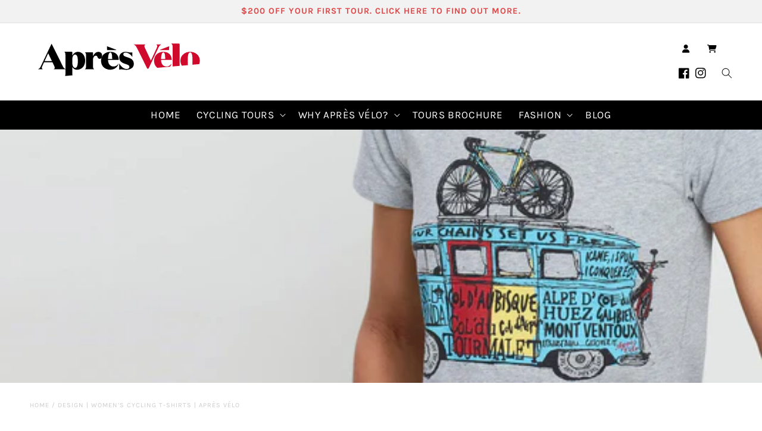

--- FILE ---
content_type: text/html; charset=utf-8
request_url: https://apresvelo.com/collections/women-design-t-shirts
body_size: 54931
content:
<!doctype html>
<html class="no-js" lang="en">
  <head><!-- SEOAnt Speed Up Script --><script>
const AllowUrlArray_SEOAnt = ['cdn.nfcube.com', 'cdnv2.mycustomizer.com'];
const ForbidUrlArray_SEOAnt = ['https://cdn.shopify.com/extensions/'];
window.WhiteUrlArray_SEOAnt = AllowUrlArray_SEOAnt.map(src => new RegExp(src, 'i'));
window.BlackUrlArray_SEOAnt = ForbidUrlArray_SEOAnt.map(src => new RegExp(src, 'i'));
</script>
<script>
// Limit output
class AllowJsPlugin{constructor(e){const attrArr=["default","defer","async"];this.listener=this.handleListener.bind(this,e),this.jsArr=[],this.attribute=attrArr.reduce(((e,t)=>({...e,[t]:[]})),{});const t=this;e.forEach((e=>window.addEventListener(e,t.listener,{passive:!0})))}handleListener(e){const t=this;return e.forEach((e=>window.removeEventListener(e,t.listener))),"complete"===document.readyState?this.handleDOM():document.addEventListener("readystatechange",(e=>{if("complete"===e.target.readyState)return setTimeout(t.handleDOM.bind(t),1)}))}async handleDOM(){this.pauseEvent(),this.pauseJQuery(),this.getScripts(),this.beforeScripts();for(const e of Object.keys(this.attribute))await this.changeScripts(this.attribute[e]);for(const e of["DOMContentLoaded","readystatechange"])await this.requestRedraw(),document.dispatchEvent(new Event("allowJS-"+e));document.lightJSonreadystatechange&&document.lightJSonreadystatechange();for(const e of["DOMContentLoaded","load"])await this.requestRedraw(),window.dispatchEvent(new Event("allowJS-"+e));await this.requestRedraw(),window.lightJSonload&&window.lightJSonload(),await this.requestRedraw(),this.jsArr.forEach((e=>e(window).trigger("allowJS-jquery-load"))),window.dispatchEvent(new Event("allowJS-pageshow")),await this.requestRedraw(),window.lightJSonpageshow&&window.lightJSonpageshow()}async requestRedraw(){return new Promise((e=>requestAnimationFrame(e)))}getScripts(){document.querySelectorAll("script[type=AllowJs]").forEach((e=>{e.hasAttribute("src")?e.hasAttribute("async")&&e.async?this.attribute.async.push(e):e.hasAttribute("defer")&&e.defer?this.attribute.defer.push(e):this.attribute.default.push(e):this.attribute.default.push(e)}))}beforeScripts(){const e=this,t=Object.keys(this.attribute).reduce(((t,n)=>[...t,...e.attribute[n]]),[]),n=document.createDocumentFragment();t.forEach((e=>{const t=e.getAttribute("src");if(!t)return;const s=document.createElement("link");s.href=t,s.rel="preload",s.as="script",n.appendChild(s)})),document.head.appendChild(n)}async changeScripts(e){let t;for(;t=e.shift();)await this.requestRedraw(),new Promise((e=>{const n=document.createElement("script");[...t.attributes].forEach((e=>{"type"!==e.nodeName&&n.setAttribute(e.nodeName,e.nodeValue)})),t.hasAttribute("src")?(n.addEventListener("load",e),n.addEventListener("error",e)):(n.text=t.text,e()),t.parentNode.replaceChild(n,t)}))}pauseEvent(){const e={};[{obj:document,name:"DOMContentLoaded"},{obj:window,name:"DOMContentLoaded"},{obj:window,name:"load"},{obj:window,name:"pageshow"},{obj:document,name:"readystatechange"}].map((t=>function(t,n){function s(n){return e[t].list.indexOf(n)>=0?"allowJS-"+n:n}e[t]||(e[t]={list:[n],add:t.addEventListener,remove:t.removeEventListener},t.addEventListener=(...n)=>{n[0]=s(n[0]),e[t].add.apply(t,n)},t.removeEventListener=(...n)=>{n[0]=s(n[0]),e[t].remove.apply(t,n)})}(t.obj,t.name))),[{obj:document,name:"onreadystatechange"},{obj:window,name:"onpageshow"}].map((e=>function(e,t){let n=e[t];Object.defineProperty(e,t,{get:()=>n||function(){},set:s=>{e["allowJS"+t]=n=s}})}(e.obj,e.name)))}pauseJQuery(){const e=this;let t=window.jQuery;Object.defineProperty(window,"jQuery",{get:()=>t,set(n){if(!n||!n.fn||!e.jsArr.includes(n))return void(t=n);n.fn.ready=n.fn.init.prototype.ready=e=>{e.bind(document)(n)};const s=n.fn.on;n.fn.on=n.fn.init.prototype.on=function(...e){if(window!==this[0])return s.apply(this,e),this;const t=e=>e.split(" ").map((e=>"load"===e||0===e.indexOf("load.")?"allowJS-jquery-load":e)).join(" ");return"string"==typeof e[0]||e[0]instanceof String?(e[0]=t(e[0]),s.apply(this,e),this):("object"==typeof e[0]&&Object.keys(e[0]).forEach((n=>{delete Object.assign(e[0],{[t(n)]:e[0][n]})[n]})),s.apply(this,e),this)},e.jsArr.push(n),t=n}})}}new AllowJsPlugin(["keydown","wheel","mouseenter","mousemove","mouseleave","touchstart","touchmove","touchend"]);
</script>
<script>
"use strict";function SEOAnt_toConsumableArray(t){if(Array.isArray(t)){for(var e=0,r=Array(t.length);e<t.length;e++)r[e]=t[e];return r}return Array.from(t)}function _0x960a(t,e){var r=_0x3840();return(_0x960a=function(t,e){return t-=247,r[t]})(t,e)}function _0x3840(){var t=["defineProperties","application/javascript","preventDefault","4990555yeBSbh","addEventListener","set","setAttribute","bind","getAttribute","parentElement","WhiteUrlArray_SEOAnt","listener","toString","toLowerCase","every","touchend","SEOAnt scripts can't be lazy loaded","keydown","touchstart","removeChild","length","58IusxNw","BlackUrlArray_SEOAnt","observe","name","value","documentElement","wheel","warn","whitelist","map","tagName","402345HpbWDN","getOwnPropertyDescriptor","head","type","touchmove","removeEventListener","8160iwggKQ","call","beforescriptexecute","some","string","options","push","appendChild","blacklisted","querySelectorAll","5339295FeRgGa","4OtFDAr","filter","57211uwpiMx","nodeType","createElement","src","13296210cxmbJp",'script[type="',"1744290Faeint","test","forEach","script","blacklist","attributes","get","$&","744DdtCNR"];return(_0x3840=function(){return t})()}var _extends=Object.assign||function(t){for(var e=1;e<arguments.length;e++){var r=arguments[e];for(var n in r)Object.prototype.hasOwnProperty.call(r,n)&&(t[n]=r[n])}return t},_slicedToArray=function(){function t(t,e){var r=[],n=!0,o=!1,i=void 0;try{for(var a,c=t[Symbol.iterator]();!(n=(a=c.next()).done)&&(r.push(a.value),!e||r.length!==e);n=!0);}catch(t){o=!0,i=t}finally{try{!n&&c.return&&c.return()}finally{if(o)throw i}}return r}return function(e,r){if(Array.isArray(e))return e;if(Symbol.iterator in Object(e))return t(e,r);throw new TypeError("Invalid attempt to destructure non-iterable instance")}}(),_typeof="function"==typeof Symbol&&"symbol"==typeof Symbol.iterator?function(t){return typeof t}:function(t){return t&&"function"==typeof Symbol&&t.constructor===Symbol&&t!==Symbol.prototype?"symbol":typeof t};(function(t,e){for(var r=_0x960a,n=t();[];)try{if(531094===parseInt(r(306))/1+-parseInt(r(295))/2*(parseInt(r(312))/3)+-parseInt(r(257))/4*(parseInt(r(277))/5)+-parseInt(r(265))/6+-parseInt(r(259))/7*(-parseInt(r(273))/8)+-parseInt(r(256))/9+parseInt(r(263))/10)break;n.push(n.shift())}catch(t){n.push(n.shift())}})(_0x3840),function(){var t=_0x960a,e="javascript/blocked",r={blacklist:window[t(296)],whitelist:window[t(284)]},n={blacklisted:[]},o=function(n,o){return n&&(!o||o!==e)&&(!r.blacklist||r[t(269)][t(249)](function(e){return e[t(266)](n)}))&&(!r[t(303)]||r.whitelist[t(288)](function(e){return!e[t(266)](n)}))},i=function(e){var n=t,o=e[n(282)](n(262));return r[n(269)]&&r.blacklist[n(288)](function(t){return!t.test(o)})||r[n(303)]&&r.whitelist[n(249)](function(t){return t[n(266)](o)})},a=new MutationObserver(function(r){for(var i=t,a=0;a<r[i(294)];a++)for(var c=r[a].addedNodes,u=0;u<c.length;u++)!function(t){var r=c[t];if(1===r[i(260)]&&"SCRIPT"===r[i(305)]){var a=r[i(262)],u=r[i(309)];if(o(a,u)){n.blacklisted[i(252)]([r,r.type]),r[i(309)]=e;var s=function t(n){var o=i;r[o(282)](o(309))===e&&n[o(276)](),r[o(311)](o(248),t)};r[i(278)](i(248),s),r[i(283)]&&r[i(283)][i(293)](r)}}}(u)});a[t(297)](document[t(300)],{childList:!![],subtree:!![]});var c=/[|\{}()\[\]^$+*?.]/g,u=function(){for(var o=arguments.length,u=Array(o),s=0;s<o;s++)u[s]=arguments[s];var l=t;u[l(294)]<1?(r[l(269)]=[],r[l(303)]=[]):(r.blacklist&&(r[l(269)]=r.blacklist[l(258)](function(t){return u[l(288)](function(e){var r=l;return(void 0===e?"undefined":_typeof(e))===r(250)?!t.test(e):e instanceof RegExp?t.toString()!==e.toString():void 0})})),r[l(303)]&&(r[l(303)]=[].concat(SEOAnt_toConsumableArray(r[l(303)]),SEOAnt_toConsumableArray(u.map(function(t){var e=l;if("string"==typeof t){var n=t.replace(c,e(272)),o=".*"+n+".*";if(r[e(303)][e(288)](function(t){return t[e(286)]()!==o[e(286)]()}))return new RegExp(o)}else if(t instanceof RegExp&&r[e(303)][e(288)](function(r){return r[e(286)]()!==t.toString()}))return t;return null})[l(258)](Boolean)))));for(var f=document[l(255)](l(264)+e+'"]'),p=0;p<f[l(294)];p++){var y=f[p];i(y)&&(n[l(254)][l(252)]([y,l(275)]),y[l(283)][l(293)](y))}var v=0;[].concat(SEOAnt_toConsumableArray(n[l(254)]))[l(267)](function(t,e){var r=_slicedToArray(t,2),o=r[0],a=r[1],c=l;if(i(o)){for(var u=document.createElement("script"),s=0;s<o.attributes.length;s++){var f=o[c(270)][s];f[c(298)]!==c(262)&&f.name!==c(309)&&u.setAttribute(f.name,o.attributes[s][c(299)])}u[c(280)](c(262),o[c(262)]),u.setAttribute("type",a||c(275)),document[c(308)][c(253)](u),n[c(254)].splice(e-v,1),v++}}),r[l(269)]&&r.blacklist.length<1&&a.disconnect()},s=document.createElement,l={src:Object[t(307)](HTMLScriptElement.prototype,t(262)),type:Object[t(307)](HTMLScriptElement.prototype,t(309))};document[t(261)]=function(){for(var r=t,n=arguments.length,i=Array(n),a=0;a<n;a++)i[a]=arguments[a];if(i[0][r(287)]()!==r(268))return s[r(281)](document).apply(void 0,i);var c=s.bind(document).apply(void 0,i);try{Object[r(274)](c,{src:_extends({},l[r(262)],{set:function(t){var n=r;o(t,c[n(309)])&&l.type[n(279)][n(247)](this,e),l[n(262)][n(279)].call(this,t)}}),type:_extends({},l[r(309)],{get:function(){var t=r,n=l[t(309)][t(271)][t(247)](this);return n===e||o(this[t(262)],n)?null:n},set:function(t){var n=r,i=o(c[n(262)],c[n(309)])?e:t;l.type[n(279)][n(247)](this,i)}})}),c.setAttribute=function(t,e){var n=r;t===n(309)||t===n(262)?c[t]=e:HTMLScriptElement.prototype[n(280)][n(247)](c,t,e)}}catch(t){console[r(302)](r(290),t)}return c},[t(291),"mousemove",t(289),t(310),t(292),t(301)][t(304)](function(t){return{type:t,listener:function(){return u()},options:{passive:!![]}}}).forEach(function(e){var r=t;document[r(278)](e[r(309)],e[r(285)],e[r(251)])})}();
</script>

<!-- /SEOAnt Speed Up Script -->
    <meta charset="utf-8">
    <meta http-equiv="X-UA-Compatible" content="IE=edge">
    <meta name="viewport" content="width=device-width, initial-scale=1, maximum-scale=1, user-scalable=no">
    <meta name="theme-color" content="">
    <link rel="canonical" href="https://apresvelo.com/collections/women-design-t-shirts">
    
    <link rel="preconnect" href="https://cdn.shopify.com" crossorigin>

    <title>
      

      Design | Women’s Cycling T-Shirts | Après Vélo
</title>

    
      <meta name="description" content="This stylish collection of Women&#39;s cycling inspired T-shirts captures the essence of cycling and all it has to offer - fun, freedom and friendships. Designed by cyclists for cyclists. 100 Day Returns. Quality Guarantee. Check out our large range of cycling clothing &amp; accessories and Live the Ride!">
    

    

<meta property="og:site_name" content="Après Vélo">
<meta property="og:url" content="https://apresvelo.com/collections/women-design-t-shirts">
<meta property="og:title" content="Design | Women’s Cycling T-Shirts | Après Vélo">
<meta property="og:type" content="website">
<meta property="og:description" content="This stylish collection of Women&#39;s cycling inspired T-shirts captures the essence of cycling and all it has to offer - fun, freedom and friendships. Designed by cyclists for cyclists. 100 Day Returns. Quality Guarantee. Check out our large range of cycling clothing &amp; accessories and Live the Ride!"><meta property="og:image" content="http://apresvelo.com/cdn/shop/collections/Women-Design-T-Shirts-Apres-Velo-54246634.jpg?v=1726186428">
  <meta property="og:image:secure_url" content="https://apresvelo.com/cdn/shop/collections/Women-Design-T-Shirts-Apres-Velo-54246634.jpg?v=1726186428">
  <meta property="og:image:width" content="1920">
  <meta property="og:image:height" content="640"><meta name="twitter:card" content="summary_large_image">
<meta name="twitter:title" content="Design | Women’s Cycling T-Shirts | Après Vélo">
<meta name="twitter:description" content="This stylish collection of Women&#39;s cycling inspired T-shirts captures the essence of cycling and all it has to offer - fun, freedom and friendships. Designed by cyclists for cyclists. 100 Day Returns. Quality Guarantee. Check out our large range of cycling clothing &amp; accessories and Live the Ride!">




      <!-- Favicons -->  
<link rel="apple-touch-icon" sizes="180x180" href="https://cdn.shopify.com/s/files/1/0131/7935/5193/files/apple-touch-icon.png?15804846920823682288">
<link rel="icon" type="image/png" sizes="32x32" href="https://cdn.shopify.com/s/files/1/0131/7935/5193/files/favicon-32x32.png?15804846920823682288">
<link rel="icon" type="image/png" sizes="192x192" href="https://cdn.shopify.com/s/files/1/0131/7935/5193/files/android-chrome-256x256.png?15804846920823682288">
<link rel="icon" type="image/png" sizes="16x16" href="https://cdn.shopify.com/s/files/1/0131/7935/5193/files/favicon-16x16.png?15804846920823682288">
<link rel="manifest" href="https://cdn.shopify.com/s/files/1/0131/7935/5193/files/site.webmanifest?13340002936930293582">
<link rel="mask-icon" href="https://cdn.shopify.com/s/files/1/0131/7935/5193/files/safari-pinned-tab.svg?15804846920823682288" color="#cf0a2c">
<meta name="apple-mobile-web-app-title" content="Apr&egrave;s V&eacute;lo">
<meta name="application-name" content="Apr&egrave;s V&eacute;lo">
<meta name="msapplication-TileColor" content="#cf0a2c">
<meta name="msapplication-TileImage" content="https://cdn.shopify.com/s/files/1/0131/7935/5193/files/mstile-144x144.png?15804846920823682288">
<meta name="theme-color" content="#ffffff">

    

    

    
<link rel="preconnect" href="https://fonts.shopifycdn.com" crossorigin>
    
    <script src="//apresvelo.com/cdn/shop/t/26/assets/eventemitter3.min.js?v=148202183930229300091712634722" defer="defer"></script>
    <script src="//apresvelo.com/cdn/shop/t/26/assets/constants.js?v=165488195745554878101712634722" defer="defer"></script>
    <script src="//apresvelo.com/cdn/shop/t/26/assets/pubsub.js?v=2921868252632587581712634722" defer="defer"></script>
    <script src="//apresvelo.com/cdn/shop/t/26/assets/global.js?v=26366013546637349441712634722" defer="defer"></script>

    <script type='text/javascript' src='https://platform-api.sharethis.com/js/sharethis.js#property=642a3d945fe0cb00197b5ac6&product=sop' async='async'></script>

    <script>window.performance && window.performance.mark && window.performance.mark('shopify.content_for_header.start');</script><meta name="google-site-verification" content="WpymS6qPLL-IIZWWUowMf5DwvQeJYTInOYKjdrWc6UU">
<meta id="shopify-digital-wallet" name="shopify-digital-wallet" content="/13179355193/digital_wallets/dialog">
<meta name="shopify-checkout-api-token" content="7a3f12007759326cffdf4ee8c4bebed7">
<meta id="in-context-paypal-metadata" data-shop-id="13179355193" data-venmo-supported="false" data-environment="production" data-locale="en_US" data-paypal-v4="true" data-currency="AUD">
<link rel="alternate" type="application/atom+xml" title="Feed" href="/collections/women-design-t-shirts.atom" />
<link rel="alternate" hreflang="x-default" href="https://apresvelo.com/collections/women-design-t-shirts">
<link rel="alternate" hreflang="en" href="https://apresvelo.com/collections/women-design-t-shirts">
<link rel="alternate" hreflang="en-US" href="https://apresvelo.com/en-us/collections/women-design-t-shirts">
<link rel="alternate" hreflang="en-CA" href="https://apresvelo.com/en-us/collections/women-design-t-shirts">
<link rel="alternate" hreflang="en-MX" href="https://apresvelo.com/en-us/collections/women-design-t-shirts">
<link rel="alternate" type="application/json+oembed" href="https://apresvelo.com/collections/women-design-t-shirts.oembed">
<script async="async" src="/checkouts/internal/preloads.js?locale=en-AU"></script>
<link rel="preconnect" href="https://shop.app" crossorigin="anonymous">
<script async="async" src="https://shop.app/checkouts/internal/preloads.js?locale=en-AU&shop_id=13179355193" crossorigin="anonymous"></script>
<script id="apple-pay-shop-capabilities" type="application/json">{"shopId":13179355193,"countryCode":"AU","currencyCode":"AUD","merchantCapabilities":["supports3DS"],"merchantId":"gid:\/\/shopify\/Shop\/13179355193","merchantName":"Après Vélo","requiredBillingContactFields":["postalAddress","email","phone"],"requiredShippingContactFields":["postalAddress","email","phone"],"shippingType":"shipping","supportedNetworks":["visa","masterCard","amex","jcb"],"total":{"type":"pending","label":"Après Vélo","amount":"1.00"},"shopifyPaymentsEnabled":true,"supportsSubscriptions":true}</script>
<script id="shopify-features" type="application/json">{"accessToken":"7a3f12007759326cffdf4ee8c4bebed7","betas":["rich-media-storefront-analytics"],"domain":"apresvelo.com","predictiveSearch":true,"shopId":13179355193,"locale":"en"}</script>
<script>var Shopify = Shopify || {};
Shopify.shop = "apresvelo.myshopify.com";
Shopify.locale = "en";
Shopify.currency = {"active":"AUD","rate":"1.0"};
Shopify.country = "AU";
Shopify.theme = {"name":"Pretty.com.au Live - Apres velo-8.0.1","id":136551497906,"schema_name":"Apres Velo","schema_version":"8.0.1","theme_store_id":null,"role":"main"};
Shopify.theme.handle = "null";
Shopify.theme.style = {"id":null,"handle":null};
Shopify.cdnHost = "apresvelo.com/cdn";
Shopify.routes = Shopify.routes || {};
Shopify.routes.root = "/";</script>
<script type="module">!function(o){(o.Shopify=o.Shopify||{}).modules=!0}(window);</script>
<script>!function(o){function n(){var o=[];function n(){o.push(Array.prototype.slice.apply(arguments))}return n.q=o,n}var t=o.Shopify=o.Shopify||{};t.loadFeatures=n(),t.autoloadFeatures=n()}(window);</script>
<script>
  window.ShopifyPay = window.ShopifyPay || {};
  window.ShopifyPay.apiHost = "shop.app\/pay";
  window.ShopifyPay.redirectState = null;
</script>
<script id="shop-js-analytics" type="application/json">{"pageType":"collection"}</script>
<script defer="defer" async type="module" src="//apresvelo.com/cdn/shopifycloud/shop-js/modules/v2/client.init-shop-cart-sync_BdyHc3Nr.en.esm.js"></script>
<script defer="defer" async type="module" src="//apresvelo.com/cdn/shopifycloud/shop-js/modules/v2/chunk.common_Daul8nwZ.esm.js"></script>
<script type="module">
  await import("//apresvelo.com/cdn/shopifycloud/shop-js/modules/v2/client.init-shop-cart-sync_BdyHc3Nr.en.esm.js");
await import("//apresvelo.com/cdn/shopifycloud/shop-js/modules/v2/chunk.common_Daul8nwZ.esm.js");

  window.Shopify.SignInWithShop?.initShopCartSync?.({"fedCMEnabled":true,"windoidEnabled":true});

</script>
<script>
  window.Shopify = window.Shopify || {};
  if (!window.Shopify.featureAssets) window.Shopify.featureAssets = {};
  window.Shopify.featureAssets['shop-js'] = {"shop-cart-sync":["modules/v2/client.shop-cart-sync_QYOiDySF.en.esm.js","modules/v2/chunk.common_Daul8nwZ.esm.js"],"init-fed-cm":["modules/v2/client.init-fed-cm_DchLp9rc.en.esm.js","modules/v2/chunk.common_Daul8nwZ.esm.js"],"shop-button":["modules/v2/client.shop-button_OV7bAJc5.en.esm.js","modules/v2/chunk.common_Daul8nwZ.esm.js"],"init-windoid":["modules/v2/client.init-windoid_DwxFKQ8e.en.esm.js","modules/v2/chunk.common_Daul8nwZ.esm.js"],"shop-cash-offers":["modules/v2/client.shop-cash-offers_DWtL6Bq3.en.esm.js","modules/v2/chunk.common_Daul8nwZ.esm.js","modules/v2/chunk.modal_CQq8HTM6.esm.js"],"shop-toast-manager":["modules/v2/client.shop-toast-manager_CX9r1SjA.en.esm.js","modules/v2/chunk.common_Daul8nwZ.esm.js"],"init-shop-email-lookup-coordinator":["modules/v2/client.init-shop-email-lookup-coordinator_UhKnw74l.en.esm.js","modules/v2/chunk.common_Daul8nwZ.esm.js"],"pay-button":["modules/v2/client.pay-button_DzxNnLDY.en.esm.js","modules/v2/chunk.common_Daul8nwZ.esm.js"],"avatar":["modules/v2/client.avatar_BTnouDA3.en.esm.js"],"init-shop-cart-sync":["modules/v2/client.init-shop-cart-sync_BdyHc3Nr.en.esm.js","modules/v2/chunk.common_Daul8nwZ.esm.js"],"shop-login-button":["modules/v2/client.shop-login-button_D8B466_1.en.esm.js","modules/v2/chunk.common_Daul8nwZ.esm.js","modules/v2/chunk.modal_CQq8HTM6.esm.js"],"init-customer-accounts-sign-up":["modules/v2/client.init-customer-accounts-sign-up_C8fpPm4i.en.esm.js","modules/v2/client.shop-login-button_D8B466_1.en.esm.js","modules/v2/chunk.common_Daul8nwZ.esm.js","modules/v2/chunk.modal_CQq8HTM6.esm.js"],"init-shop-for-new-customer-accounts":["modules/v2/client.init-shop-for-new-customer-accounts_CVTO0Ztu.en.esm.js","modules/v2/client.shop-login-button_D8B466_1.en.esm.js","modules/v2/chunk.common_Daul8nwZ.esm.js","modules/v2/chunk.modal_CQq8HTM6.esm.js"],"init-customer-accounts":["modules/v2/client.init-customer-accounts_dRgKMfrE.en.esm.js","modules/v2/client.shop-login-button_D8B466_1.en.esm.js","modules/v2/chunk.common_Daul8nwZ.esm.js","modules/v2/chunk.modal_CQq8HTM6.esm.js"],"shop-follow-button":["modules/v2/client.shop-follow-button_CkZpjEct.en.esm.js","modules/v2/chunk.common_Daul8nwZ.esm.js","modules/v2/chunk.modal_CQq8HTM6.esm.js"],"lead-capture":["modules/v2/client.lead-capture_BntHBhfp.en.esm.js","modules/v2/chunk.common_Daul8nwZ.esm.js","modules/v2/chunk.modal_CQq8HTM6.esm.js"],"checkout-modal":["modules/v2/client.checkout-modal_CfxcYbTm.en.esm.js","modules/v2/chunk.common_Daul8nwZ.esm.js","modules/v2/chunk.modal_CQq8HTM6.esm.js"],"shop-login":["modules/v2/client.shop-login_Da4GZ2H6.en.esm.js","modules/v2/chunk.common_Daul8nwZ.esm.js","modules/v2/chunk.modal_CQq8HTM6.esm.js"],"payment-terms":["modules/v2/client.payment-terms_MV4M3zvL.en.esm.js","modules/v2/chunk.common_Daul8nwZ.esm.js","modules/v2/chunk.modal_CQq8HTM6.esm.js"]};
</script>
<script>(function() {
  var isLoaded = false;
  function asyncLoad() {
    if (isLoaded) return;
    isLoaded = true;
    var urls = ["https:\/\/scripttags.justuno.com\/shopify_justuno_13179355193_37d185d0-5998-11e9-8f69-07bb4989df62.js?shop=apresvelo.myshopify.com","\/\/cdn.shopify.com\/proxy\/997faf894b62325142fd592e52a47d1dd77f3cddff9eca5db5aa41355f105ea6\/apresvelo.activehosted.com\/js\/site-tracking.php?shop=apresvelo.myshopify.com\u0026sp-cache-control=cHVibGljLCBtYXgtYWdlPTkwMA","\/\/cdn.shopify.com\/proxy\/4af0ac15f54f1f2b979e661541ed70e0bd8a980744de90c128393129b35fa6d0\/apresvelo.activehosted.com\/f\/embed.php?id=5\u0026shop=apresvelo.myshopify.com\u0026sp-cache-control=cHVibGljLCBtYXgtYWdlPTkwMA","https:\/\/platform-api.sharethis.com\/js\/sharethis.js?shop=apresvelo.myshopify.com#property=642a3b277e455e00129f0dfc\u0026product=inline-share-buttons\u0026source=inline-share-buttons-shopify\u0026ver=1680489826","https:\/\/cdn.nfcube.com\/instafeed-df4c0ea8e9910a02322c6153119e5c3e.js?shop=apresvelo.myshopify.com"];
    for (var i = 0; i < urls.length; i++) {
      var s = document.createElement('script');
      s.type = 'text/javascript';
      if (AllowUrlArray_SEOAnt.filter(u => urls[i].indexOf(u) > -1).length === 0) s.type = 'AllowJs'; s.async = true;
      s.src = urls[i];
      var x = document.getElementsByTagName('script')[0];
      x.parentNode.insertBefore(s, x);
    }
  };
  if(window.attachEvent) {
    window.attachEvent('onload', asyncLoad);
  } else {
    window.addEventListener('load', asyncLoad, false);
  }
})();</script>
<script id="__st">var __st={"a":13179355193,"offset":39600,"reqid":"81ef84eb-864b-4240-b5f8-6e083a84ee1e-1769031932","pageurl":"apresvelo.com\/collections\/women-design-t-shirts","u":"48b362c41e71","p":"collection","rtyp":"collection","rid":69034868793};</script>
<script>window.ShopifyPaypalV4VisibilityTracking = true;</script>
<script id="captcha-bootstrap">!function(){'use strict';const t='contact',e='account',n='new_comment',o=[[t,t],['blogs',n],['comments',n],[t,'customer']],c=[[e,'customer_login'],[e,'guest_login'],[e,'recover_customer_password'],[e,'create_customer']],r=t=>t.map((([t,e])=>`form[action*='/${t}']:not([data-nocaptcha='true']) input[name='form_type'][value='${e}']`)).join(','),a=t=>()=>t?[...document.querySelectorAll(t)].map((t=>t.form)):[];function s(){const t=[...o],e=r(t);return a(e)}const i='password',u='form_key',d=['recaptcha-v3-token','g-recaptcha-response','h-captcha-response',i],f=()=>{try{return window.sessionStorage}catch{return}},m='__shopify_v',_=t=>t.elements[u];function p(t,e,n=!1){try{const o=window.sessionStorage,c=JSON.parse(o.getItem(e)),{data:r}=function(t){const{data:e,action:n}=t;return t[m]||n?{data:e,action:n}:{data:t,action:n}}(c);for(const[e,n]of Object.entries(r))t.elements[e]&&(t.elements[e].value=n);n&&o.removeItem(e)}catch(o){console.error('form repopulation failed',{error:o})}}const l='form_type',E='cptcha';function T(t){t.dataset[E]=!0}const w=window,h=w.document,L='Shopify',v='ce_forms',y='captcha';let A=!1;((t,e)=>{const n=(g='f06e6c50-85a8-45c8-87d0-21a2b65856fe',I='https://cdn.shopify.com/shopifycloud/storefront-forms-hcaptcha/ce_storefront_forms_captcha_hcaptcha.v1.5.2.iife.js',D={infoText:'Protected by hCaptcha',privacyText:'Privacy',termsText:'Terms'},(t,e,n)=>{const o=w[L][v],c=o.bindForm;if(c)return c(t,g,e,D).then(n);var r;o.q.push([[t,g,e,D],n]),r=I,A||(h.body.append(Object.assign(h.createElement('script'),{id:'captcha-provider',async:!0,src:r})),A=!0)});var g,I,D;w[L]=w[L]||{},w[L][v]=w[L][v]||{},w[L][v].q=[],w[L][y]=w[L][y]||{},w[L][y].protect=function(t,e){n(t,void 0,e),T(t)},Object.freeze(w[L][y]),function(t,e,n,w,h,L){const[v,y,A,g]=function(t,e,n){const i=e?o:[],u=t?c:[],d=[...i,...u],f=r(d),m=r(i),_=r(d.filter((([t,e])=>n.includes(e))));return[a(f),a(m),a(_),s()]}(w,h,L),I=t=>{const e=t.target;return e instanceof HTMLFormElement?e:e&&e.form},D=t=>v().includes(t);t.addEventListener('submit',(t=>{const e=I(t);if(!e)return;const n=D(e)&&!e.dataset.hcaptchaBound&&!e.dataset.recaptchaBound,o=_(e),c=g().includes(e)&&(!o||!o.value);(n||c)&&t.preventDefault(),c&&!n&&(function(t){try{if(!f())return;!function(t){const e=f();if(!e)return;const n=_(t);if(!n)return;const o=n.value;o&&e.removeItem(o)}(t);const e=Array.from(Array(32),(()=>Math.random().toString(36)[2])).join('');!function(t,e){_(t)||t.append(Object.assign(document.createElement('input'),{type:'hidden',name:u})),t.elements[u].value=e}(t,e),function(t,e){const n=f();if(!n)return;const o=[...t.querySelectorAll(`input[type='${i}']`)].map((({name:t})=>t)),c=[...d,...o],r={};for(const[a,s]of new FormData(t).entries())c.includes(a)||(r[a]=s);n.setItem(e,JSON.stringify({[m]:1,action:t.action,data:r}))}(t,e)}catch(e){console.error('failed to persist form',e)}}(e),e.submit())}));const S=(t,e)=>{t&&!t.dataset[E]&&(n(t,e.some((e=>e===t))),T(t))};for(const o of['focusin','change'])t.addEventListener(o,(t=>{const e=I(t);D(e)&&S(e,y())}));const B=e.get('form_key'),M=e.get(l),P=B&&M;t.addEventListener('DOMContentLoaded',(()=>{const t=y();if(P)for(const e of t)e.elements[l].value===M&&p(e,B);[...new Set([...A(),...v().filter((t=>'true'===t.dataset.shopifyCaptcha))])].forEach((e=>S(e,t)))}))}(h,new URLSearchParams(w.location.search),n,t,e,['guest_login'])})(!0,!0)}();</script>
<script integrity="sha256-4kQ18oKyAcykRKYeNunJcIwy7WH5gtpwJnB7kiuLZ1E=" data-source-attribution="shopify.loadfeatures" defer="defer" src="//apresvelo.com/cdn/shopifycloud/storefront/assets/storefront/load_feature-a0a9edcb.js" crossorigin="anonymous"></script>
<script crossorigin="anonymous" defer="defer" src="//apresvelo.com/cdn/shopifycloud/storefront/assets/shopify_pay/storefront-65b4c6d7.js?v=20250812"></script>
<script data-source-attribution="shopify.dynamic_checkout.dynamic.init">var Shopify=Shopify||{};Shopify.PaymentButton=Shopify.PaymentButton||{isStorefrontPortableWallets:!0,init:function(){window.Shopify.PaymentButton.init=function(){};var t=document.createElement("script");t.src="https://apresvelo.com/cdn/shopifycloud/portable-wallets/latest/portable-wallets.en.js",t.type="module",document.head.appendChild(t)}};
</script>
<script data-source-attribution="shopify.dynamic_checkout.buyer_consent">
  function portableWalletsHideBuyerConsent(e){var t=document.getElementById("shopify-buyer-consent"),n=document.getElementById("shopify-subscription-policy-button");t&&n&&(t.classList.add("hidden"),t.setAttribute("aria-hidden","true"),n.removeEventListener("click",e))}function portableWalletsShowBuyerConsent(e){var t=document.getElementById("shopify-buyer-consent"),n=document.getElementById("shopify-subscription-policy-button");t&&n&&(t.classList.remove("hidden"),t.removeAttribute("aria-hidden"),n.addEventListener("click",e))}window.Shopify?.PaymentButton&&(window.Shopify.PaymentButton.hideBuyerConsent=portableWalletsHideBuyerConsent,window.Shopify.PaymentButton.showBuyerConsent=portableWalletsShowBuyerConsent);
</script>
<script data-source-attribution="shopify.dynamic_checkout.cart.bootstrap">document.addEventListener("DOMContentLoaded",(function(){function t(){return document.querySelector("shopify-accelerated-checkout-cart, shopify-accelerated-checkout")}if(t())Shopify.PaymentButton.init();else{new MutationObserver((function(e,n){t()&&(Shopify.PaymentButton.init(),n.disconnect())})).observe(document.body,{childList:!0,subtree:!0})}}));
</script>
<script id='scb4127' type='text/javascript' async='' src='https://apresvelo.com/cdn/shopifycloud/privacy-banner/storefront-banner.js'></script><link id="shopify-accelerated-checkout-styles" rel="stylesheet" media="screen" href="https://apresvelo.com/cdn/shopifycloud/portable-wallets/latest/accelerated-checkout-backwards-compat.css" crossorigin="anonymous">
<style id="shopify-accelerated-checkout-cart">
        #shopify-buyer-consent {
  margin-top: 1em;
  display: inline-block;
  width: 100%;
}

#shopify-buyer-consent.hidden {
  display: none;
}

#shopify-subscription-policy-button {
  background: none;
  border: none;
  padding: 0;
  text-decoration: underline;
  font-size: inherit;
  cursor: pointer;
}

#shopify-subscription-policy-button::before {
  box-shadow: none;
}

      </style>
<script id="sections-script" data-sections="header,footer" defer="defer" src="//apresvelo.com/cdn/shop/t/26/compiled_assets/scripts.js?v=7967"></script>
<script>window.performance && window.performance.mark && window.performance.mark('shopify.content_for_header.end');</script>


    <style data-shopify>
      @font-face {
  font-family: Karla;
  font-weight: 400;
  font-style: normal;
  font-display: swap;
  src: url("//apresvelo.com/cdn/fonts/karla/karla_n4.40497e07df527e6a50e58fb17ef1950c72f3e32c.woff2") format("woff2"),
       url("//apresvelo.com/cdn/fonts/karla/karla_n4.e9f6f9de321061073c6bfe03c28976ba8ce6ee18.woff") format("woff");
}

      @font-face {
  font-family: Karla;
  font-weight: 700;
  font-style: normal;
  font-display: swap;
  src: url("//apresvelo.com/cdn/fonts/karla/karla_n7.4358a847d4875593d69cfc3f8cc0b44c17b3ed03.woff2") format("woff2"),
       url("//apresvelo.com/cdn/fonts/karla/karla_n7.96e322f6d76ce794f25fa29e55d6997c3fb656b6.woff") format("woff");
}

      @font-face {
  font-family: Karla;
  font-weight: 400;
  font-style: italic;
  font-display: swap;
  src: url("//apresvelo.com/cdn/fonts/karla/karla_i4.2086039c16bcc3a78a72a2f7b471e3c4a7f873a6.woff2") format("woff2"),
       url("//apresvelo.com/cdn/fonts/karla/karla_i4.7b9f59841a5960c16fa2a897a0716c8ebb183221.woff") format("woff");
}

      @font-face {
  font-family: Karla;
  font-weight: 700;
  font-style: italic;
  font-display: swap;
  src: url("//apresvelo.com/cdn/fonts/karla/karla_i7.fe031cd65d6e02906286add4f6dda06afc2615f0.woff2") format("woff2"),
       url("//apresvelo.com/cdn/fonts/karla/karla_i7.816d4949fa7f7d79314595d7003eda5b44e959e3.woff") format("woff");
}

      @font-face {
  font-family: Karla;
  font-weight: 700;
  font-style: normal;
  font-display: swap;
  src: url("//apresvelo.com/cdn/fonts/karla/karla_n7.4358a847d4875593d69cfc3f8cc0b44c17b3ed03.woff2") format("woff2"),
       url("//apresvelo.com/cdn/fonts/karla/karla_n7.96e322f6d76ce794f25fa29e55d6997c3fb656b6.woff") format("woff");
}


      :root {
        --font-body-family: Karla, sans-serif;
        --font-body-style: normal;
        --font-body-weight: 400;
        --font-body-weight-bold: 700;

        --font-heading-family: Karla, sans-serif;
        --font-heading-style: normal;
        --font-heading-weight: 700;

        --font-body-scale: 1.0;
        --font-heading-scale: 1.0;

        --color-base-text: 0, 0, 0;
        --color-shadow: 0, 0, 0;
        
        --color-base-background-1: 255, 255, 255;
        --color-base-background-2: 243, 243, 243;
        --color-base-background-3: 0, 0, 0;

        --color-base-solid-button-labels: 255, 255, 255;
        --color-base-outline-button-labels: 0, 0, 0;
        --color-base-accent-1: 0, 0, 0;
        --color-base-accent-2: 221, 29, 29;
        --payment-terms-background-color: #ffffff;

        --gradient-base-background-1: #ffffff;
        --gradient-base-background-2: #f3f3f3;
        --gradient-base-accent-1: #000000;
        --gradient-base-accent-2: #dd1d1d;

        --media-padding: px;
        --media-border-opacity: 0.05;
        --media-border-width: 1px;
        --media-radius: 0px;
        --media-shadow-opacity: 0.0;
        --media-shadow-horizontal-offset: 0px;
        --media-shadow-vertical-offset: -2px;
        --media-shadow-blur-radius: 0px;
        --media-shadow-visible: 0;

        --page-width: 140rem;
        --page-width-margin: 0rem;

        --product-card-image-padding: 0.0rem;
        --product-card-corner-radius: 0.0rem;
        --product-card-text-alignment: center;
        --product-card-border-width: 0.0rem;
        --product-card-border-opacity: 0.1;
        --product-card-shadow-opacity: 0.0;
        --product-card-shadow-visible: 0;
        --product-card-shadow-horizontal-offset: 0.0rem;
        --product-card-shadow-vertical-offset: 0.4rem;
        --product-card-shadow-blur-radius: 0.5rem;

        --collection-card-image-padding: 0.0rem;
        --collection-card-corner-radius: 0.0rem;
        --collection-card-text-alignment: left;
        --collection-card-border-width: 0.0rem;
        --collection-card-border-opacity: 0.1;
        --collection-card-shadow-opacity: 0.0;
        --collection-card-shadow-visible: 0;
        --collection-card-shadow-horizontal-offset: 0.0rem;
        --collection-card-shadow-vertical-offset: 0.4rem;
        --collection-card-shadow-blur-radius: 0.5rem;

        --blog-card-image-padding: 0.0rem;
        --blog-card-corner-radius: 0.0rem;
        --blog-card-text-alignment: left;
        --blog-card-border-width: 0.0rem;
        --blog-card-border-opacity: 0.1;
        --blog-card-shadow-opacity: 0.0;
        --blog-card-shadow-visible: 0;
        --blog-card-shadow-horizontal-offset: 0.0rem;
        --blog-card-shadow-vertical-offset: 0.4rem;
        --blog-card-shadow-blur-radius: 0.5rem;

        --badge-corner-radius: 0.4rem;

        --popup-border-width: 1px;
        --popup-border-opacity: 0.1;
        --popup-corner-radius: 0px;
        --popup-shadow-opacity: 0.0;
        --popup-shadow-horizontal-offset: 0px;
        --popup-shadow-vertical-offset: 4px;
        --popup-shadow-blur-radius: 5px;

        --drawer-border-width: 1px;
        --drawer-border-opacity: 0.1;
        --drawer-shadow-opacity: 0.0;
        --drawer-shadow-horizontal-offset: 0px;
        --drawer-shadow-vertical-offset: -2px;
        --drawer-shadow-blur-radius: 0px;

        --spacing-sections-desktop: 0px;
        --spacing-sections-mobile: 0px;

        --grid-desktop-vertical-spacing: 28px;
        --grid-desktop-horizontal-spacing: 28px;
        --grid-mobile-vertical-spacing: 14px;
        --grid-mobile-horizontal-spacing: 14px;

        --text-boxes-border-opacity: 0.1;
        --text-boxes-border-width: 0px;
        --text-boxes-radius: 0px;
        --text-boxes-shadow-opacity: 0.0;
        --text-boxes-shadow-visible: 0;
        --text-boxes-shadow-horizontal-offset: 0px;
        --text-boxes-shadow-vertical-offset: 0px;
        --text-boxes-shadow-blur-radius: 0px;

        --buttons-radius: 4px;
        --buttons-radius-outset: 5px;
        --buttons-border-width: 1px;
        --buttons-border-opacity: 1.0;
        --buttons-shadow-opacity: 0.0;
        --buttons-shadow-visible: 0;
        --buttons-shadow-horizontal-offset: 0px;
        --buttons-shadow-vertical-offset: 0px;
        --buttons-shadow-blur-radius: 0px;
        --buttons-border-offset: 0.3px;

        --inputs-radius: 2px;
        --inputs-border-width: 1px;
        --inputs-border-opacity: 0.15;
        --inputs-shadow-opacity: 0.0;
        --inputs-shadow-horizontal-offset: 0px;
        --inputs-margin-offset: 0px;
        --inputs-shadow-vertical-offset: 0px;
        --inputs-shadow-blur-radius: 0px;
        --inputs-radius-outset: 3px;

        --variant-pills-radius: 0px;
        --variant-pills-border-width: 1px;
        --variant-pills-border-opacity: 0.55;
        --variant-pills-shadow-opacity: 0.0;
        --variant-pills-shadow-horizontal-offset: 0px;
        --variant-pills-shadow-vertical-offset: 0px;
        --variant-pills-shadow-blur-radius: 0px;
      }

      *,
      *::before,
      *::after {
        box-sizing: inherit;
      }

      html {
        box-sizing: border-box;
        font-size: calc(var(--font-body-scale) * 62.5%);
        height: 100%;
      }

      body {
        display: grid;
        grid-template-rows: auto auto 1fr auto;
        grid-template-columns: 100%;
        min-height: 100%;
        margin: 0;
        font-size: 1.5rem;
        letter-spacing: 0.06rem;
        line-height: calc(1 + 0.625 / var(--font-body-scale));
        font-family: var(--font-body-family);
        font-style: var(--font-body-style);
        font-weight: var(--font-body-weight);
      }

      @media screen and (min-width: 750px) {
        body {
          font-size: 1.5rem;
        }
      }
    </style>

    <link rel="stylesheet" href="https://cdnjs.cloudflare.com/ajax/libs/font-awesome/6.3.0/css/all.min.css">

    <link href="//apresvelo.com/cdn/shop/t/26/assets/base-apres-velo.css?v=46655841588837831301747097738" rel="stylesheet" type="text/css" media="all" />

    <link href="//apresvelo.com/cdn/shop/t/26/assets/embed-apres-velo.css?v=103915988027793489671752128527" rel="stylesheet" type="text/css" media="all" />

    <link href="//apresvelo.com/cdn/shop/t/26/assets/custom.css?v=96070526627448876241762912951" rel="stylesheet" type="text/css" media="all" />
<link rel="preload" as="font" href="//apresvelo.com/cdn/fonts/karla/karla_n4.40497e07df527e6a50e58fb17ef1950c72f3e32c.woff2" type="font/woff2" crossorigin><link rel="preload" as="font" href="//apresvelo.com/cdn/fonts/karla/karla_n7.4358a847d4875593d69cfc3f8cc0b44c17b3ed03.woff2" type="font/woff2" crossorigin><link rel="stylesheet" href="//apresvelo.com/cdn/shop/t/26/assets/component-predictive-search.css?v=100868605999107472031712634722" media="print" onload="this.media='all'"><script>document.documentElement.className = document.documentElement.className.replace('no-js', 'js');
    if (Shopify.designMode) {
      document.documentElement.classList.add('shopify-design-mode');
    }
    </script>

    <script async src="https://www.googletagmanager.com/gtag/js?id=AW-781390720"></script>
<script>
window.dataLayer = window.dataLayer || [];
function gtag(){dataLayer.push(arguments);}
gtag('js', new Date());

gtag('config', 'AW-781390720');
</script>
<script>
gtag('event', 'page_view', {
'send_to': 'AW-781390720',
	'ecomm_pagetype': 'cart',
	
	'ecomm_prodid': [],
	
	'ecomm_totalvalue': 0.00
});
</script>
<!-- Google Tag Manager -->
<script>(function(w,d,s,l,i){w[l]=w[l]||[];w[l].push({'gtm.start':
	new Date().getTime(),event:'gtm.js'});var f=d.getElementsByTagName(s)[0],
	j=d.createElement(s),dl=l!='dataLayer'?'&l='+l:'';j.async=true;j.src=
	'https://www.googletagmanager.com/gtm.js?id='+i+dl;f.parentNode.insertBefore(j,f);
	})(window,document,'script','dataLayer','GTM-KXLLD96');</script>
	<!-- End Google Tag Manager -->

    
    
  
  <!-- BEGIN app block: shopify://apps/seowill-seoant-ai-seo/blocks/seoant-core/8e57283b-dcb0-4f7b-a947-fb5c57a0d59d -->
<!--SEOAnt Core By SEOAnt Teams, v0.1.6 START -->






<!-- BEGIN app snippet: Collection-JSON-LD --><script type="application/ld+json">
    [
        {
            "@context": "https://schema.org",
            "@type": "CollectionPage",
            "name": "Women Design T-Shirts",
            "url": "https://apresvelo.com/collections/women-design-t-shirts",
            "image": "https://apresvelo.comcollections/Women-Design-T-Shirts-Apres-Velo-54246634.jpg",
            "description": "[banner]Our range of high quality design Women's T-shirts are printed with a twist -­ a sense of fun"
        },
        {
            "@context": "https://schema.org",
            "@type": "ItemList",
            "name": "Women Design T-Shirts",
            "url": "https://apresvelo.com/collections/women-design-t-shirts",
            "description": "[banner]Our range of high quality design Women's T-shirts are printed with a twist -­ a sense of fun...",
            "itemListElement": [{
                        "@type": "ListItem",
                        "position": 1,
                        "item": {
                            "@type": "Product",
                            "image": "https://apresvelo.com/cdn/shop/files/Tee-De-Tassie-T-shirt-Apr_s-V_lo-54571779.jpg",
                            "url": "https://apresvelo.com/products/tee-de-tassie-womens-t-shirt",
                            "name": "Tee De Tassie T-shirt",
                            "description": "Bikes, Beards, Beverages and Banter have been the inspiration behind our new uber cool Tassie Tour T...",
                            "mpn": "8258-BLACK-S-W",
                            "sku": "8258-BLACK-S-W",
                            "brand": {
                                "@type": "Brand",
                                "name": "Après Vélo"
                            },
                            "offers": {
                                "@type": "Offer",
                                "url": "https://apresvelo.com/products/tee-de-tassie-womens-t-shirt",
                                "priceCurrency": "AUD",
                                "priceValidUntil": "2026-01-22",
                                "price": "49.95",
                                "availability": "https://schema.org/InStock"
                            }
                            
                            }
                    },{
                        "@type": "ListItem",
                        "position": 2,
                        "item": {
                            "@type": "Product",
                            "image": "https://apresvelo.com/cdn/shop/products/Molteni-Arcore-Gravel-Jersey-Tee-Apr_s-V_lo-54558647.jpg",
                            "url": "https://apresvelo.com/products/molteni-arcore-gravel-jersey-tee",
                            "name": "Molteni Arcore Gravel Jersey-Tee",
                            "description": "From saddle to street. A vintage adaptation of Gravel meets Casual. Inspired by Molteni, an Italian ...",
                            "mpn": "8237-BLUESUEDE-XS",
                            "sku": "8237-BLUESUEDE-XS",
                            "brand": {
                                "@type": "Brand",
                                "name": "Après Vélo"
                            },
                            "offers": {
                                "@type": "Offer",
                                "url": "https://apresvelo.com/products/molteni-arcore-gravel-jersey-tee",
                                "priceCurrency": "AUD",
                                "priceValidUntil": "2026-01-22",
                                "price": "44.95",
                                "availability": "https://schema.org/InStock"
                            }
                            
                            }
                    },{
                        "@type": "ListItem",
                        "position": 3,
                        "item": {
                            "@type": "Product",
                            "image": "https://apresvelo.com/cdn/shop/products/Alpe-d_Huez-T-shirt-Apr_s-V_lo-54556726.jpg",
                            "url": "https://apresvelo.com/products/alpe-dhuez-womens-navy-t-shirt",
                            "name": "Alpe d'Huez T-shirt",
                            "description": "Established at 2768 feet in the Central French Alps, A.D. HUEZ &amp; CO are fine purveyors of thin a...",
                            "mpn": "7510-NAVY-XS-W",
                            "sku": "7510-NAVY-XS-W",
                            "brand": {
                                "@type": "Brand",
                                "name": "Après Vélo"
                            },
                            "offers": {
                                "@type": "Offer",
                                "url": "https://apresvelo.com/products/alpe-dhuez-womens-navy-t-shirt",
                                "priceCurrency": "AUD",
                                "priceValidUntil": "2026-01-22",
                                "price": "59.95",
                                "availability": "https://schema.org/InStock"
                            }
                            
                            }
                    },{
                        "@type": "ListItem",
                        "position": 4,
                        "item": {
                            "@type": "Product",
                            "image": "https://apresvelo.com/cdn/shop/products/Cycliste-V2-T-shirt-Apr_s-V_lo-54531765.jpg",
                            "url": "https://apresvelo.com/products/cycliste-v2-womens-t-shirt",
                            "name": "Cycliste V2 T-shirt",
                            "description": "A minimalist stylish wardrobe essential for every cyclist.
DESCRIPTION:
Regular fit crew neck T-shir...",
                            "mpn": "8169-BLACK-XS-W",
                            "sku": "8169-BLACK-XS-W",
                            "brand": {
                                "@type": "Brand",
                                "name": "Après Vélo"
                            },
                            "offers": {
                                "@type": "Offer",
                                "url": "https://apresvelo.com/products/cycliste-v2-womens-t-shirt",
                                "priceCurrency": "AUD",
                                "priceValidUntil": "2026-01-22",
                                "price": "39.95",
                                "availability": "https://schema.org/InStock"
                            }
                            
                            }
                    },{
                        "@type": "ListItem",
                        "position": 5,
                        "item": {
                            "@type": "Product",
                            "image": "https://apresvelo.com/cdn/shop/products/Col-Du-Galibier-T-shirt-Apr_s-V_lo-54473649.jpg",
                            "url": "https://apresvelo.com/products/col-du-galibier-womens-t-shirt",
                            "name": "Col Du Galibier T-shirt",
                            "description": "Framed by the jagged peaks of the Dauphiné Alps, the iconic Col du Galibier makes all other climbs l...",
                            "mpn": "8069-NAVY-XS-W",
                            "sku": "8069-NAVY-XS-W",
                            "brand": {
                                "@type": "Brand",
                                "name": "Après Vélo"
                            },
                            "offers": {
                                "@type": "Offer",
                                "url": "https://apresvelo.com/products/col-du-galibier-womens-t-shirt",
                                "priceCurrency": "AUD",
                                "priceValidUntil": "2026-01-22",
                                "price": "14.95",
                                "availability": "https://schema.org/InStock"
                            }
                            
                            }
                    }]
        }
        ,
        {
            "@context": "https://schema.org",
            "@type": "BreadcrumbList",
            "itemListElement": [
                {
                    "@type": "ListItem",
                    "position": 1,
                    "item": {
                        "@type": "Website",
                        "@id": "https://apresvelo.com",
                        "name": "Après Vélo home"
                    }
                },
                {
                    "@type": "ListItem",
                    "position": 2,
                    "item": {
                        "@type": "CollectionPage",
                        "@id": "https://apresvelo.com/collections/women-design-t-shirts",
                        "name": "Women Design T-Shirts"
                    }
                },{
                    "@type": "ListItem",
                    "position": 3,
                    "item": {
                        "@type": "WebPage",
                        "@id": "https://apresvelo.com/products/tee-de-tassie-womens-t-shirt",
                        "name": "Tee De Tassie T-shirt"
                    }
                }
                ]
        }
        ]
</script><!-- END app snippet -->

    <!-- SON-LD generated By SEOAnt END -->



<!-- Start : SEOAnt BrokenLink Redirect --><!-- END : SEOAnt BrokenLink Redirect -->

<!-- Added By SEOAnt AMP. v0.0.1, START --><!-- Added By SEOAnt AMP END -->

<!-- Instant Page START --><script src="https://cdn.shopify.com/extensions/019ba080-a4ad-738d-9c09-b7c1489e4a4f/seowill-seoant-ai-seo-77/assets/pagespeed-preloading.js" defer="defer"></script><!-- Instant Page END -->


<!-- Google search console START v1.0 --><!-- Google search console END v1.0 -->

<!-- Lazy Loading START -->
            
        
        <script src="https://cdn.shopify.com/extensions/019ba080-a4ad-738d-9c09-b7c1489e4a4f/seowill-seoant-ai-seo-77/assets/imagelazy.s.min.js" async></script><!-- Lazy Loading END -->



<!-- Video Lazy START --><!-- Video Lazy END -->

<!--  SEOAnt Core End -->

<!-- END app block --><link href="https://monorail-edge.shopifysvc.com" rel="dns-prefetch">
<script>(function(){if ("sendBeacon" in navigator && "performance" in window) {try {var session_token_from_headers = performance.getEntriesByType('navigation')[0].serverTiming.find(x => x.name == '_s').description;} catch {var session_token_from_headers = undefined;}var session_cookie_matches = document.cookie.match(/_shopify_s=([^;]*)/);var session_token_from_cookie = session_cookie_matches && session_cookie_matches.length === 2 ? session_cookie_matches[1] : "";var session_token = session_token_from_headers || session_token_from_cookie || "";function handle_abandonment_event(e) {var entries = performance.getEntries().filter(function(entry) {return /monorail-edge.shopifysvc.com/.test(entry.name);});if (!window.abandonment_tracked && entries.length === 0) {window.abandonment_tracked = true;var currentMs = Date.now();var navigation_start = performance.timing.navigationStart;var payload = {shop_id: 13179355193,url: window.location.href,navigation_start,duration: currentMs - navigation_start,session_token,page_type: "collection"};window.navigator.sendBeacon("https://monorail-edge.shopifysvc.com/v1/produce", JSON.stringify({schema_id: "online_store_buyer_site_abandonment/1.1",payload: payload,metadata: {event_created_at_ms: currentMs,event_sent_at_ms: currentMs}}));}}window.addEventListener('pagehide', handle_abandonment_event);}}());</script>
<script id="web-pixels-manager-setup">(function e(e,d,r,n,o){if(void 0===o&&(o={}),!Boolean(null===(a=null===(i=window.Shopify)||void 0===i?void 0:i.analytics)||void 0===a?void 0:a.replayQueue)){var i,a;window.Shopify=window.Shopify||{};var t=window.Shopify;t.analytics=t.analytics||{};var s=t.analytics;s.replayQueue=[],s.publish=function(e,d,r){return s.replayQueue.push([e,d,r]),!0};try{self.performance.mark("wpm:start")}catch(e){}var l=function(){var e={modern:/Edge?\/(1{2}[4-9]|1[2-9]\d|[2-9]\d{2}|\d{4,})\.\d+(\.\d+|)|Firefox\/(1{2}[4-9]|1[2-9]\d|[2-9]\d{2}|\d{4,})\.\d+(\.\d+|)|Chrom(ium|e)\/(9{2}|\d{3,})\.\d+(\.\d+|)|(Maci|X1{2}).+ Version\/(15\.\d+|(1[6-9]|[2-9]\d|\d{3,})\.\d+)([,.]\d+|)( \(\w+\)|)( Mobile\/\w+|) Safari\/|Chrome.+OPR\/(9{2}|\d{3,})\.\d+\.\d+|(CPU[ +]OS|iPhone[ +]OS|CPU[ +]iPhone|CPU IPhone OS|CPU iPad OS)[ +]+(15[._]\d+|(1[6-9]|[2-9]\d|\d{3,})[._]\d+)([._]\d+|)|Android:?[ /-](13[3-9]|1[4-9]\d|[2-9]\d{2}|\d{4,})(\.\d+|)(\.\d+|)|Android.+Firefox\/(13[5-9]|1[4-9]\d|[2-9]\d{2}|\d{4,})\.\d+(\.\d+|)|Android.+Chrom(ium|e)\/(13[3-9]|1[4-9]\d|[2-9]\d{2}|\d{4,})\.\d+(\.\d+|)|SamsungBrowser\/([2-9]\d|\d{3,})\.\d+/,legacy:/Edge?\/(1[6-9]|[2-9]\d|\d{3,})\.\d+(\.\d+|)|Firefox\/(5[4-9]|[6-9]\d|\d{3,})\.\d+(\.\d+|)|Chrom(ium|e)\/(5[1-9]|[6-9]\d|\d{3,})\.\d+(\.\d+|)([\d.]+$|.*Safari\/(?![\d.]+ Edge\/[\d.]+$))|(Maci|X1{2}).+ Version\/(10\.\d+|(1[1-9]|[2-9]\d|\d{3,})\.\d+)([,.]\d+|)( \(\w+\)|)( Mobile\/\w+|) Safari\/|Chrome.+OPR\/(3[89]|[4-9]\d|\d{3,})\.\d+\.\d+|(CPU[ +]OS|iPhone[ +]OS|CPU[ +]iPhone|CPU IPhone OS|CPU iPad OS)[ +]+(10[._]\d+|(1[1-9]|[2-9]\d|\d{3,})[._]\d+)([._]\d+|)|Android:?[ /-](13[3-9]|1[4-9]\d|[2-9]\d{2}|\d{4,})(\.\d+|)(\.\d+|)|Mobile Safari.+OPR\/([89]\d|\d{3,})\.\d+\.\d+|Android.+Firefox\/(13[5-9]|1[4-9]\d|[2-9]\d{2}|\d{4,})\.\d+(\.\d+|)|Android.+Chrom(ium|e)\/(13[3-9]|1[4-9]\d|[2-9]\d{2}|\d{4,})\.\d+(\.\d+|)|Android.+(UC? ?Browser|UCWEB|U3)[ /]?(15\.([5-9]|\d{2,})|(1[6-9]|[2-9]\d|\d{3,})\.\d+)\.\d+|SamsungBrowser\/(5\.\d+|([6-9]|\d{2,})\.\d+)|Android.+MQ{2}Browser\/(14(\.(9|\d{2,})|)|(1[5-9]|[2-9]\d|\d{3,})(\.\d+|))(\.\d+|)|K[Aa][Ii]OS\/(3\.\d+|([4-9]|\d{2,})\.\d+)(\.\d+|)/},d=e.modern,r=e.legacy,n=navigator.userAgent;return n.match(d)?"modern":n.match(r)?"legacy":"unknown"}(),u="modern"===l?"modern":"legacy",c=(null!=n?n:{modern:"",legacy:""})[u],f=function(e){return[e.baseUrl,"/wpm","/b",e.hashVersion,"modern"===e.buildTarget?"m":"l",".js"].join("")}({baseUrl:d,hashVersion:r,buildTarget:u}),m=function(e){var d=e.version,r=e.bundleTarget,n=e.surface,o=e.pageUrl,i=e.monorailEndpoint;return{emit:function(e){var a=e.status,t=e.errorMsg,s=(new Date).getTime(),l=JSON.stringify({metadata:{event_sent_at_ms:s},events:[{schema_id:"web_pixels_manager_load/3.1",payload:{version:d,bundle_target:r,page_url:o,status:a,surface:n,error_msg:t},metadata:{event_created_at_ms:s}}]});if(!i)return console&&console.warn&&console.warn("[Web Pixels Manager] No Monorail endpoint provided, skipping logging."),!1;try{return self.navigator.sendBeacon.bind(self.navigator)(i,l)}catch(e){}var u=new XMLHttpRequest;try{return u.open("POST",i,!0),u.setRequestHeader("Content-Type","text/plain"),u.send(l),!0}catch(e){return console&&console.warn&&console.warn("[Web Pixels Manager] Got an unhandled error while logging to Monorail."),!1}}}}({version:r,bundleTarget:l,surface:e.surface,pageUrl:self.location.href,monorailEndpoint:e.monorailEndpoint});try{o.browserTarget=l,function(e){var d=e.src,r=e.async,n=void 0===r||r,o=e.onload,i=e.onerror,a=e.sri,t=e.scriptDataAttributes,s=void 0===t?{}:t,l=document.createElement("script"),u=document.querySelector("head"),c=document.querySelector("body");if(l.async=n,l.src=d,a&&(l.integrity=a,l.crossOrigin="anonymous"),s)for(var f in s)if(Object.prototype.hasOwnProperty.call(s,f))try{l.dataset[f]=s[f]}catch(e){}if(o&&l.addEventListener("load",o),i&&l.addEventListener("error",i),u)u.appendChild(l);else{if(!c)throw new Error("Did not find a head or body element to append the script");c.appendChild(l)}}({src:f,async:!0,onload:function(){if(!function(){var e,d;return Boolean(null===(d=null===(e=window.Shopify)||void 0===e?void 0:e.analytics)||void 0===d?void 0:d.initialized)}()){var d=window.webPixelsManager.init(e)||void 0;if(d){var r=window.Shopify.analytics;r.replayQueue.forEach((function(e){var r=e[0],n=e[1],o=e[2];d.publishCustomEvent(r,n,o)})),r.replayQueue=[],r.publish=d.publishCustomEvent,r.visitor=d.visitor,r.initialized=!0}}},onerror:function(){return m.emit({status:"failed",errorMsg:"".concat(f," has failed to load")})},sri:function(e){var d=/^sha384-[A-Za-z0-9+/=]+$/;return"string"==typeof e&&d.test(e)}(c)?c:"",scriptDataAttributes:o}),m.emit({status:"loading"})}catch(e){m.emit({status:"failed",errorMsg:(null==e?void 0:e.message)||"Unknown error"})}}})({shopId: 13179355193,storefrontBaseUrl: "https://apresvelo.com",extensionsBaseUrl: "https://extensions.shopifycdn.com/cdn/shopifycloud/web-pixels-manager",monorailEndpoint: "https://monorail-edge.shopifysvc.com/unstable/produce_batch",surface: "storefront-renderer",enabledBetaFlags: ["2dca8a86"],webPixelsConfigList: [{"id":"1076232370","configuration":"{\"accountID\":\"3aa9b6182402463eb03fda56a09e9b50\"}","eventPayloadVersion":"v1","runtimeContext":"STRICT","scriptVersion":"15ce6a0454461d5bcddf88aadcfc4085","type":"APP","apiClientId":158237,"privacyPurposes":[],"dataSharingAdjustments":{"protectedCustomerApprovalScopes":["read_customer_address","read_customer_email","read_customer_name","read_customer_personal_data"]}},{"id":"496959666","configuration":"{\"config\":\"{\\\"pixel_id\\\":\\\"G-DV28LDJH2P\\\",\\\"target_country\\\":\\\"AU\\\",\\\"gtag_events\\\":[{\\\"type\\\":\\\"search\\\",\\\"action_label\\\":[\\\"G-DV28LDJH2P\\\",\\\"AW-781390720\\\/lxa3CLqdmYwYEICnzPQC\\\"]},{\\\"type\\\":\\\"begin_checkout\\\",\\\"action_label\\\":[\\\"G-DV28LDJH2P\\\",\\\"AW-781390720\\\/kuUjCMCdmYwYEICnzPQC\\\"]},{\\\"type\\\":\\\"view_item\\\",\\\"action_label\\\":[\\\"G-DV28LDJH2P\\\",\\\"AW-781390720\\\/ajkYCLedmYwYEICnzPQC\\\",\\\"MC-E97HE0E2WB\\\"]},{\\\"type\\\":\\\"purchase\\\",\\\"action_label\\\":[\\\"G-DV28LDJH2P\\\",\\\"AW-781390720\\\/U-TaCLGdmYwYEICnzPQC\\\",\\\"MC-E97HE0E2WB\\\"]},{\\\"type\\\":\\\"page_view\\\",\\\"action_label\\\":[\\\"G-DV28LDJH2P\\\",\\\"AW-781390720\\\/5gnKCLSdmYwYEICnzPQC\\\",\\\"MC-E97HE0E2WB\\\"]},{\\\"type\\\":\\\"add_payment_info\\\",\\\"action_label\\\":[\\\"G-DV28LDJH2P\\\",\\\"AW-781390720\\\/yE69CMOdmYwYEICnzPQC\\\"]},{\\\"type\\\":\\\"add_to_cart\\\",\\\"action_label\\\":[\\\"G-DV28LDJH2P\\\",\\\"AW-781390720\\\/AkUeCL2dmYwYEICnzPQC\\\"]}],\\\"enable_monitoring_mode\\\":false}\"}","eventPayloadVersion":"v1","runtimeContext":"OPEN","scriptVersion":"b2a88bafab3e21179ed38636efcd8a93","type":"APP","apiClientId":1780363,"privacyPurposes":[],"dataSharingAdjustments":{"protectedCustomerApprovalScopes":["read_customer_address","read_customer_email","read_customer_name","read_customer_personal_data","read_customer_phone"]}},{"id":"281641138","configuration":"{\"pixel_id\":\"1786714948256763\",\"pixel_type\":\"facebook_pixel\",\"metaapp_system_user_token\":\"-\"}","eventPayloadVersion":"v1","runtimeContext":"OPEN","scriptVersion":"ca16bc87fe92b6042fbaa3acc2fbdaa6","type":"APP","apiClientId":2329312,"privacyPurposes":["ANALYTICS","MARKETING","SALE_OF_DATA"],"dataSharingAdjustments":{"protectedCustomerApprovalScopes":["read_customer_address","read_customer_email","read_customer_name","read_customer_personal_data","read_customer_phone"]}},{"id":"shopify-app-pixel","configuration":"{}","eventPayloadVersion":"v1","runtimeContext":"STRICT","scriptVersion":"0450","apiClientId":"shopify-pixel","type":"APP","privacyPurposes":["ANALYTICS","MARKETING"]},{"id":"shopify-custom-pixel","eventPayloadVersion":"v1","runtimeContext":"LAX","scriptVersion":"0450","apiClientId":"shopify-pixel","type":"CUSTOM","privacyPurposes":["ANALYTICS","MARKETING"]}],isMerchantRequest: false,initData: {"shop":{"name":"Après Vélo","paymentSettings":{"currencyCode":"AUD"},"myshopifyDomain":"apresvelo.myshopify.com","countryCode":"AU","storefrontUrl":"https:\/\/apresvelo.com"},"customer":null,"cart":null,"checkout":null,"productVariants":[],"purchasingCompany":null},},"https://apresvelo.com/cdn","fcfee988w5aeb613cpc8e4bc33m6693e112",{"modern":"","legacy":""},{"shopId":"13179355193","storefrontBaseUrl":"https:\/\/apresvelo.com","extensionBaseUrl":"https:\/\/extensions.shopifycdn.com\/cdn\/shopifycloud\/web-pixels-manager","surface":"storefront-renderer","enabledBetaFlags":"[\"2dca8a86\"]","isMerchantRequest":"false","hashVersion":"fcfee988w5aeb613cpc8e4bc33m6693e112","publish":"custom","events":"[[\"page_viewed\",{}],[\"collection_viewed\",{\"collection\":{\"id\":\"69034868793\",\"title\":\"Women Design T-Shirts\",\"productVariants\":[{\"price\":{\"amount\":49.95,\"currencyCode\":\"AUD\"},\"product\":{\"title\":\"Tee De Tassie T-shirt\",\"vendor\":\"Après Vélo\",\"id\":\"7943625113778\",\"untranslatedTitle\":\"Tee De Tassie T-shirt\",\"url\":\"\/products\/tee-de-tassie-womens-t-shirt\",\"type\":\"Women T-Shirt\"},\"id\":\"43723186077874\",\"image\":{\"src\":\"\/\/apresvelo.com\/cdn\/shop\/files\/Tee-De-Tassie-T-shirt-Apr_s-V_lo-54571779.jpg?v=1744219729\"},\"sku\":\"8258-BLACK-S-W\",\"title\":\"S\",\"untranslatedTitle\":\"S\"},{\"price\":{\"amount\":44.95,\"currencyCode\":\"AUD\"},\"product\":{\"title\":\"Molteni Arcore Gravel Jersey-Tee\",\"vendor\":\"Après Vélo\",\"id\":\"7602252021938\",\"untranslatedTitle\":\"Molteni Arcore Gravel Jersey-Tee\",\"url\":\"\/products\/molteni-arcore-gravel-jersey-tee\",\"type\":\"Cycling Jersey\"},\"id\":\"42850865152178\",\"image\":{\"src\":\"\/\/apresvelo.com\/cdn\/shop\/products\/Molteni-Arcore-Gravel-Jersey-Tee-Apr_s-V_lo-54558647.jpg?v=1744219249\"},\"sku\":\"8237-BLUESUEDE-XS\",\"title\":\"XS\",\"untranslatedTitle\":\"XS\"},{\"price\":{\"amount\":59.95,\"currencyCode\":\"AUD\"},\"product\":{\"title\":\"Alpe d'Huez T-shirt\",\"vendor\":\"Après Vélo\",\"id\":\"7488904855730\",\"untranslatedTitle\":\"Alpe d'Huez T-shirt\",\"url\":\"\/products\/alpe-dhuez-womens-navy-t-shirt\",\"type\":\"Women T-Shirt\"},\"id\":\"42486150234290\",\"image\":{\"src\":\"\/\/apresvelo.com\/cdn\/shop\/products\/Alpe-d_Huez-T-shirt-Apr_s-V_lo-54556726.jpg?v=1744219164\"},\"sku\":\"7510-NAVY-XS-W\",\"title\":\"XS\",\"untranslatedTitle\":\"XS\"},{\"price\":{\"amount\":39.95,\"currencyCode\":\"AUD\"},\"product\":{\"title\":\"Cycliste V2 T-shirt\",\"vendor\":\"Après Vélo\",\"id\":\"7002995622066\",\"untranslatedTitle\":\"Cycliste V2 T-shirt\",\"url\":\"\/products\/cycliste-v2-womens-t-shirt\",\"type\":\"Women T-Shirt\"},\"id\":\"40899351576754\",\"image\":{\"src\":\"\/\/apresvelo.com\/cdn\/shop\/products\/Cycliste-V2-T-shirt-Apr_s-V_lo-54531765.jpg?v=1744218282\"},\"sku\":\"8169-BLACK-XS-W\",\"title\":\"XS\",\"untranslatedTitle\":\"XS\"},{\"price\":{\"amount\":14.95,\"currencyCode\":\"AUD\"},\"product\":{\"title\":\"Col Du Galibier T-shirt\",\"vendor\":\"Après Vélo\",\"id\":\"5963712594098\",\"untranslatedTitle\":\"Col Du Galibier T-shirt\",\"url\":\"\/products\/col-du-galibier-womens-t-shirt\",\"type\":\"Women T-Shirt\"},\"id\":\"38193982800050\",\"image\":{\"src\":\"\/\/apresvelo.com\/cdn\/shop\/products\/Col-Du-Galibier-T-shirt-Apr_s-V_lo-54473649.jpg?v=1744215612\"},\"sku\":\"8069-NAVY-XS-W\",\"title\":\"XS\",\"untranslatedTitle\":\"XS\"}]}}]]"});</script><script>
  window.ShopifyAnalytics = window.ShopifyAnalytics || {};
  window.ShopifyAnalytics.meta = window.ShopifyAnalytics.meta || {};
  window.ShopifyAnalytics.meta.currency = 'AUD';
  var meta = {"products":[{"id":7943625113778,"gid":"gid:\/\/shopify\/Product\/7943625113778","vendor":"Après Vélo","type":"Women T-Shirt","handle":"tee-de-tassie-womens-t-shirt","variants":[{"id":43723186077874,"price":4995,"name":"Tee De Tassie T-shirt - S","public_title":"S","sku":"8258-BLACK-S-W"},{"id":43723186110642,"price":4995,"name":"Tee De Tassie T-shirt - M","public_title":"M","sku":"8258-BLACK-M-W"},{"id":43723186143410,"price":4995,"name":"Tee De Tassie T-shirt - L","public_title":"L","sku":"8258-BLACK-L-W"}],"remote":false},{"id":7602252021938,"gid":"gid:\/\/shopify\/Product\/7602252021938","vendor":"Après Vélo","type":"Cycling Jersey","handle":"molteni-arcore-gravel-jersey-tee","variants":[{"id":42850865152178,"price":4495,"name":"Molteni Arcore Gravel Jersey-Tee - XS","public_title":"XS","sku":"8237-BLUESUEDE-XS"},{"id":42850850668722,"price":4495,"name":"Molteni Arcore Gravel Jersey-Tee - S","public_title":"S","sku":"8237-BLUESUEDE-S"},{"id":42850850701490,"price":4495,"name":"Molteni Arcore Gravel Jersey-Tee - M","public_title":"M","sku":"8237-BLUESUEDE-M"},{"id":42850850734258,"price":4495,"name":"Molteni Arcore Gravel Jersey-Tee - L","public_title":"L","sku":"8237-BLUESUEDE-L"},{"id":42850850767026,"price":4495,"name":"Molteni Arcore Gravel Jersey-Tee - XL","public_title":"XL","sku":"8237-BLUESUEDE-XL"}],"remote":false},{"id":7488904855730,"gid":"gid:\/\/shopify\/Product\/7488904855730","vendor":"Après Vélo","type":"Women T-Shirt","handle":"alpe-dhuez-womens-navy-t-shirt","variants":[{"id":42486150234290,"price":5995,"name":"Alpe d'Huez T-shirt - XS","public_title":"XS","sku":"7510-NAVY-XS-W"},{"id":42486150267058,"price":5995,"name":"Alpe d'Huez T-shirt - S","public_title":"S","sku":"7510-NAVY-S-W"},{"id":42486150299826,"price":5995,"name":"Alpe d'Huez T-shirt - M","public_title":"M","sku":"7510-NAVY-M-W"},{"id":42486150332594,"price":5995,"name":"Alpe d'Huez T-shirt - L","public_title":"L","sku":"7510-NAVY-L-W"}],"remote":false},{"id":7002995622066,"gid":"gid:\/\/shopify\/Product\/7002995622066","vendor":"Après Vélo","type":"Women T-Shirt","handle":"cycliste-v2-womens-t-shirt","variants":[{"id":40899351576754,"price":3995,"name":"Cycliste V2 T-shirt - XS","public_title":"XS","sku":"8169-BLACK-XS-W"},{"id":40899351609522,"price":3995,"name":"Cycliste V2 T-shirt - S","public_title":"S","sku":"8169-BLACK-S-W"},{"id":40899351642290,"price":3995,"name":"Cycliste V2 T-shirt - M","public_title":"M","sku":"8169-BLACK-M-W"},{"id":40899351675058,"price":3995,"name":"Cycliste V2 T-shirt - L","public_title":"L","sku":"8169-BLACK-L-W"}],"remote":false},{"id":5963712594098,"gid":"gid:\/\/shopify\/Product\/5963712594098","vendor":"Après Vélo","type":"Women T-Shirt","handle":"col-du-galibier-womens-t-shirt","variants":[{"id":38193982800050,"price":1495,"name":"Col Du Galibier T-shirt - XS","public_title":"XS","sku":"8069-NAVY-XS-W"},{"id":37122121728178,"price":1495,"name":"Col Du Galibier T-shirt - S","public_title":"S","sku":"8069-NAVY-S-W"},{"id":37122121760946,"price":1495,"name":"Col Du Galibier T-shirt - M","public_title":"M","sku":"8069-NAVY-M-W"},{"id":37122121793714,"price":1495,"name":"Col Du Galibier T-shirt - L","public_title":"L","sku":"8069-NAVY-L-W"},{"id":37122121826482,"price":1495,"name":"Col Du Galibier T-shirt - XL","public_title":"XL","sku":"8069-NAVY-XL-W"}],"remote":false}],"page":{"pageType":"collection","resourceType":"collection","resourceId":69034868793,"requestId":"81ef84eb-864b-4240-b5f8-6e083a84ee1e-1769031932"}};
  for (var attr in meta) {
    window.ShopifyAnalytics.meta[attr] = meta[attr];
  }
</script>
<script class="analytics">
  (function () {
    var customDocumentWrite = function(content) {
      var jquery = null;

      if (window.jQuery) {
        jquery = window.jQuery;
      } else if (window.Checkout && window.Checkout.$) {
        jquery = window.Checkout.$;
      }

      if (jquery) {
        jquery('body').append(content);
      }
    };

    var hasLoggedConversion = function(token) {
      if (token) {
        return document.cookie.indexOf('loggedConversion=' + token) !== -1;
      }
      return false;
    }

    var setCookieIfConversion = function(token) {
      if (token) {
        var twoMonthsFromNow = new Date(Date.now());
        twoMonthsFromNow.setMonth(twoMonthsFromNow.getMonth() + 2);

        document.cookie = 'loggedConversion=' + token + '; expires=' + twoMonthsFromNow;
      }
    }

    var trekkie = window.ShopifyAnalytics.lib = window.trekkie = window.trekkie || [];
    if (trekkie.integrations) {
      return;
    }
    trekkie.methods = [
      'identify',
      'page',
      'ready',
      'track',
      'trackForm',
      'trackLink'
    ];
    trekkie.factory = function(method) {
      return function() {
        var args = Array.prototype.slice.call(arguments);
        args.unshift(method);
        trekkie.push(args);
        return trekkie;
      };
    };
    for (var i = 0; i < trekkie.methods.length; i++) {
      var key = trekkie.methods[i];
      trekkie[key] = trekkie.factory(key);
    }
    trekkie.load = function(config) {
      trekkie.config = config || {};
      trekkie.config.initialDocumentCookie = document.cookie;
      var first = document.getElementsByTagName('script')[0];
      var script = document.createElement('script');
      script.type = 'text/javascript';
      script.onerror = function(e) {
        var scriptFallback = document.createElement('script');
        scriptFallback.type = 'text/javascript';
        scriptFallback.onerror = function(error) {
                var Monorail = {
      produce: function produce(monorailDomain, schemaId, payload) {
        var currentMs = new Date().getTime();
        var event = {
          schema_id: schemaId,
          payload: payload,
          metadata: {
            event_created_at_ms: currentMs,
            event_sent_at_ms: currentMs
          }
        };
        return Monorail.sendRequest("https://" + monorailDomain + "/v1/produce", JSON.stringify(event));
      },
      sendRequest: function sendRequest(endpointUrl, payload) {
        // Try the sendBeacon API
        if (window && window.navigator && typeof window.navigator.sendBeacon === 'function' && typeof window.Blob === 'function' && !Monorail.isIos12()) {
          var blobData = new window.Blob([payload], {
            type: 'text/plain'
          });

          if (window.navigator.sendBeacon(endpointUrl, blobData)) {
            return true;
          } // sendBeacon was not successful

        } // XHR beacon

        var xhr = new XMLHttpRequest();

        try {
          xhr.open('POST', endpointUrl);
          xhr.setRequestHeader('Content-Type', 'text/plain');
          xhr.send(payload);
        } catch (e) {
          console.log(e);
        }

        return false;
      },
      isIos12: function isIos12() {
        return window.navigator.userAgent.lastIndexOf('iPhone; CPU iPhone OS 12_') !== -1 || window.navigator.userAgent.lastIndexOf('iPad; CPU OS 12_') !== -1;
      }
    };
    Monorail.produce('monorail-edge.shopifysvc.com',
      'trekkie_storefront_load_errors/1.1',
      {shop_id: 13179355193,
      theme_id: 136551497906,
      app_name: "storefront",
      context_url: window.location.href,
      source_url: "//apresvelo.com/cdn/s/trekkie.storefront.cd680fe47e6c39ca5d5df5f0a32d569bc48c0f27.min.js"});

        };
        scriptFallback.async = true;
        scriptFallback.src = '//apresvelo.com/cdn/s/trekkie.storefront.cd680fe47e6c39ca5d5df5f0a32d569bc48c0f27.min.js';
        first.parentNode.insertBefore(scriptFallback, first);
      };
      script.async = true;
      script.src = '//apresvelo.com/cdn/s/trekkie.storefront.cd680fe47e6c39ca5d5df5f0a32d569bc48c0f27.min.js';
      first.parentNode.insertBefore(script, first);
    };
    trekkie.load(
      {"Trekkie":{"appName":"storefront","development":false,"defaultAttributes":{"shopId":13179355193,"isMerchantRequest":null,"themeId":136551497906,"themeCityHash":"3715188386394403026","contentLanguage":"en","currency":"AUD","eventMetadataId":"251e4fbc-92e3-4a02-b417-14baf89c1237"},"isServerSideCookieWritingEnabled":true,"monorailRegion":"shop_domain","enabledBetaFlags":["65f19447"]},"Session Attribution":{},"S2S":{"facebookCapiEnabled":true,"source":"trekkie-storefront-renderer","apiClientId":580111}}
    );

    var loaded = false;
    trekkie.ready(function() {
      if (loaded) return;
      loaded = true;

      window.ShopifyAnalytics.lib = window.trekkie;

      var originalDocumentWrite = document.write;
      document.write = customDocumentWrite;
      try { window.ShopifyAnalytics.merchantGoogleAnalytics.call(this); } catch(error) {};
      document.write = originalDocumentWrite;

      window.ShopifyAnalytics.lib.page(null,{"pageType":"collection","resourceType":"collection","resourceId":69034868793,"requestId":"81ef84eb-864b-4240-b5f8-6e083a84ee1e-1769031932","shopifyEmitted":true});

      var match = window.location.pathname.match(/checkouts\/(.+)\/(thank_you|post_purchase)/)
      var token = match? match[1]: undefined;
      if (!hasLoggedConversion(token)) {
        setCookieIfConversion(token);
        window.ShopifyAnalytics.lib.track("Viewed Product Category",{"currency":"AUD","category":"Collection: women-design-t-shirts","collectionName":"women-design-t-shirts","collectionId":69034868793,"nonInteraction":true},undefined,undefined,{"shopifyEmitted":true});
      }
    });


        var eventsListenerScript = document.createElement('script');
        eventsListenerScript.async = true;
        eventsListenerScript.src = "//apresvelo.com/cdn/shopifycloud/storefront/assets/shop_events_listener-3da45d37.js";
        document.getElementsByTagName('head')[0].appendChild(eventsListenerScript);

})();</script>
<script
  defer
  src="https://apresvelo.com/cdn/shopifycloud/perf-kit/shopify-perf-kit-3.0.4.min.js"
  data-application="storefront-renderer"
  data-shop-id="13179355193"
  data-render-region="gcp-us-central1"
  data-page-type="collection"
  data-theme-instance-id="136551497906"
  data-theme-name="Apres Velo"
  data-theme-version="8.0.1"
  data-monorail-region="shop_domain"
  data-resource-timing-sampling-rate="10"
  data-shs="true"
  data-shs-beacon="true"
  data-shs-export-with-fetch="true"
  data-shs-logs-sample-rate="1"
  data-shs-beacon-endpoint="https://apresvelo.com/api/collect"
></script>
</head>

  <body class="gradient collection" data-region="au">
    <!-- Google Tag Manager (noscript) -->
    <noscript><iframe src="https://www.googletagmanager.com/ns.html?id=GTM-KXLLD96" height="0" width="0" style="display:none;visibility:hidden"></iframe></noscript><a class="skip-to-content-link button visually-hidden" href="#MainContent">
      Skip to content
    </a>

<script src="//apresvelo.com/cdn/shop/t/26/assets/cart.js?v=21876159511507192261712634722" defer="defer"></script>
<style> .drawer { visibility: hidden;  }</style>

<cart-drawer class="drawer is-empty">
  <div id="CartDrawer" class="cart-drawer">
    <div id="CartDrawer-Overlay" class="cart-drawer__overlay"></div>
    <div
      class="drawer__inner"
      role="dialog"
      aria-modal="true"
      aria-label="Your cart"
      tabindex="-1"
    ><div class="drawer__inner-empty">
          <div class="cart-drawer__warnings center">
            <div class="cart-drawer__empty-content">
              <h2 class="cart__empty-text">Your cart is empty</h2>
              <button
                class="drawer__close"
                type="button"
                onclick="this.closest('cart-drawer').close()"
                aria-label="Close"
              >
                <svg
  xmlns="http://www.w3.org/2000/svg"
  aria-hidden="true"
  focusable="false"
  class="icon icon-close"
  fill="none"
  viewBox="0 0 18 17"
>
  <path d="M.865 15.978a.5.5 0 00.707.707l7.433-7.431 7.579 7.282a.501.501 0 00.846-.37.5.5 0 00-.153-.351L9.712 8.546l7.417-7.416a.5.5 0 10-.707-.708L8.991 7.853 1.413.573a.5.5 0 10-.693.72l7.563 7.268-7.418 7.417z" fill="currentColor">
</svg>

              </button>
              <a href="/collections/all" class="button">
                Continue shopping
              </a><p class="cart__login-title h3">Have an account?</p>
                <p class="cart__login-paragraph">
                  <a href="/account/login" class="link underlined-link">Log in</a> to check out faster.
                </p></div>
          </div></div><div class="drawer__header">
        <h2 class="drawer__heading">Your cart</h2>
        <button
          class="drawer__close"
          type="button"
          onclick="this.closest('cart-drawer').close()"
          aria-label="Close"
        >
          <svg
  xmlns="http://www.w3.org/2000/svg"
  aria-hidden="true"
  focusable="false"
  class="icon icon-close"
  fill="none"
  viewBox="0 0 18 17"
>
  <path d="M.865 15.978a.5.5 0 00.707.707l7.433-7.431 7.579 7.282a.501.501 0 00.846-.37.5.5 0 00-.153-.351L9.712 8.546l7.417-7.416a.5.5 0 10-.707-.708L8.991 7.853 1.413.573a.5.5 0 10-.693.72l7.563 7.268-7.418 7.417z" fill="currentColor">
</svg>

        </button>
      </div>
      <cart-drawer-items
        
          class=" is-empty"
        
      >
        <form
          action="/cart"
          id="CartDrawer-Form"
          class="cart__contents cart-drawer__form"
          method="post"
        >
          <div id="CartDrawer-CartItems" class="drawer__contents js-contents"><p id="CartDrawer-LiveRegionText" class="visually-hidden" role="status"></p>
            <p id="CartDrawer-LineItemStatus" class="visually-hidden" aria-hidden="true" role="status">
              Loading...
            </p>
          </div>
          <div id="CartDrawer-CartErrors" role="alert"></div>
        </form>
      </cart-drawer-items>
      <div class="drawer__footer"><details id="Details-CartDrawer" open="">
            <summary>
              <span class="summary__title">
                Order special instructions
              </span>
            </summary>
            <cart-note class="cart__note field">
              <label class="visually-hidden" for="CartDrawer-Note">Order special instructions</label>
              <textarea
                id="CartDrawer-Note"
                class="text-area text-area--resize-vertical field__input"
                name="note"
                placeholder="Order special instructions"
              ></textarea>
            </cart-note>
          </details><!-- Start blocks -->
        <!-- Subtotals -->

        <div class="cart-drawer__footer" >
          <div class="totals" role="status">
            <h2 class="totals__subtotal">Subtotal</h2>
            <p class="totals__subtotal-value"><span class=money>$0.00 AUD</span></p>
          </div>

          <div></div><small class="tax-note caption-large rte">Tax included. <a href="/policies/shipping-policy">Shipping</a> calculated at checkout.
</small></div>

        <!-- CTAs -->

        <div class="cart__ctas" >
          <noscript>
            <button type="submit" class="cart__update-button button button--secondary" form="CartDrawer-Form">
              Update
            </button>
          </noscript>

          <button
            type="submit"
            id="CartDrawer-Checkout"
            class="cart__checkout-button button"
            name="checkout"
            form="CartDrawer-Form"
            
              disabled
            
          >
            Check out
          </button>
        </div>
      </div>
    </div>
  </div>
</cart-drawer>

<script>
  document.addEventListener('DOMContentLoaded', function () {
    function isIE() {
      const ua = window.navigator.userAgent;
      const msie = ua.indexOf('MSIE ');
      const trident = ua.indexOf('Trident/');

      return msie > 0 || trident > 0;
    }

    if (!isIE()) return;
    const cartSubmitInput = document.createElement('input');
    cartSubmitInput.setAttribute('name', 'checkout');
    cartSubmitInput.setAttribute('type', 'hidden');
    document.querySelector('#cart').appendChild(cartSubmitInput);
    document.querySelector('#checkout').addEventListener('click', function (event) {
      document.querySelector('#cart').submit();
    });
  });
</script>
<!-- BEGIN sections: header-group -->
<div id="shopify-section-sections--16932121477298__announcement-bar" class="shopify-section shopify-section-group-header-group announcement-bar-section"><div class="announcement-bar " role="region" aria-label="Announcement"  style="background-color:#f2f2f2;"><a href="/pages/brochure-request" class="announcement-bar__link link link--text focus-inset animate-arrow"><div class="page-width">
                <p class="announcement-bar__message center h5">
                  <span style="color:#de4747;">$200 OFF YOUR FIRST TOUR. CLICK HERE TO FIND OUT MORE.</span>
                </p>
              </div></a></div>
</div><div id="shopify-section-sections--16932121477298__header" class="shopify-section shopify-section-group-header-group section-header"><link rel="stylesheet" href="//apresvelo.com/cdn/shop/t/26/assets/component-list-menu.css?v=151968516119678728991712634722" media="print" onload="this.media='all'">
<link rel="stylesheet" href="//apresvelo.com/cdn/shop/t/26/assets/component-search.css?v=184225813856820874251712634722" media="print" onload="this.media='all'">
<link rel="stylesheet" href="//apresvelo.com/cdn/shop/t/26/assets/component-menu-drawer.css?v=119735064549319307061712634722" media="print" onload="this.media='all'">
<link rel="stylesheet" href="//apresvelo.com/cdn/shop/t/26/assets/component-cart-notification.css?v=137625604348931474661712634722" media="print" onload="this.media='all'">
<link rel="stylesheet" href="//apresvelo.com/cdn/shop/t/26/assets/component-cart-items.css?v=45682993029496604541712634722" media="print" onload="this.media='all'"><link rel="stylesheet" href="//apresvelo.com/cdn/shop/t/26/assets/component-price.css?v=17260556503424728881712634722" media="print" onload="this.media='all'">
  <link rel="stylesheet" href="//apresvelo.com/cdn/shop/t/26/assets/component-loading-overlay.css?v=167310470843593579841712634722" media="print" onload="this.media='all'"><link rel="stylesheet" href="//apresvelo.com/cdn/shop/t/26/assets/component-mega-menu.css?v=109306391920573217191712634722" media="print" onload="this.media='all'">
  <noscript><link href="//apresvelo.com/cdn/shop/t/26/assets/component-mega-menu.css?v=109306391920573217191712634722" rel="stylesheet" type="text/css" media="all" /></noscript><link href="//apresvelo.com/cdn/shop/t/26/assets/component-cart-drawer.css?v=27637219234291803251712634722" rel="stylesheet" type="text/css" media="all" />
  <link href="//apresvelo.com/cdn/shop/t/26/assets/component-cart.css?v=61086454150987525971712634722" rel="stylesheet" type="text/css" media="all" />
  <link href="//apresvelo.com/cdn/shop/t/26/assets/component-totals.css?v=86168756436424464851712634722" rel="stylesheet" type="text/css" media="all" />
  <link href="//apresvelo.com/cdn/shop/t/26/assets/component-price.css?v=17260556503424728881712634722" rel="stylesheet" type="text/css" media="all" />
  <link href="//apresvelo.com/cdn/shop/t/26/assets/component-discounts.css?v=152760482443307489271712634722" rel="stylesheet" type="text/css" media="all" />
  <link href="//apresvelo.com/cdn/shop/t/26/assets/component-loading-overlay.css?v=167310470843593579841712634722" rel="stylesheet" type="text/css" media="all" />
<noscript><link href="//apresvelo.com/cdn/shop/t/26/assets/component-list-menu.css?v=151968516119678728991712634722" rel="stylesheet" type="text/css" media="all" /></noscript>
<noscript><link href="//apresvelo.com/cdn/shop/t/26/assets/component-search.css?v=184225813856820874251712634722" rel="stylesheet" type="text/css" media="all" /></noscript>
<noscript><link href="//apresvelo.com/cdn/shop/t/26/assets/component-menu-drawer.css?v=119735064549319307061712634722" rel="stylesheet" type="text/css" media="all" /></noscript>
<noscript><link href="//apresvelo.com/cdn/shop/t/26/assets/component-cart-notification.css?v=137625604348931474661712634722" rel="stylesheet" type="text/css" media="all" /></noscript>
<noscript><link href="//apresvelo.com/cdn/shop/t/26/assets/component-cart-items.css?v=45682993029496604541712634722" rel="stylesheet" type="text/css" media="all" /></noscript>

<style>

  .apres-velo-logo,
  .apres-velo-logo img{
    width:300px;
    height:auto;
  }

  header-drawer {
    justify-self: start;
    margin-left: -1.2rem;
  }

  .header__heading-logo {
    max-width: 90px;
  }@media screen and (min-width: 990px) {
    header-drawer {
      display: none;
    }
  }

  .menu-drawer-container {
    display: flex;
  }

  .list-menu {
    list-style: none;
    padding: 0;
    margin: 0;
  }

  .list-menu--inline {
    display: inline-flex;
    flex-wrap: wrap;
  }

  summary.list-menu__item {
    padding-right: 2.7rem;
  }

  .list-menu__item {
    display: flex;
    align-items: center;
    line-height: calc(1 + 0.3 / var(--font-body-scale));
  }

  .list-menu__item--link {
    text-decoration: none;
    padding-bottom: 1rem;
    padding-top: 1rem;
    line-height: calc(1 + 0.8 / var(--font-body-scale));
  }

  @media screen and (min-width: 750px) {
    .list-menu__item--link {
      padding-bottom: 0.5rem;
      padding-top: 0.5rem;
    }
  }
</style><style data-shopify>.header {
    padding-top: 10px;
    padding-bottom: 10px;
  }

  .section-header {
    position: sticky; /* This is for fixing a Safari z-index issue. PR #2147 */
    margin-bottom: 0px;
  }

  @media screen and (min-width: 750px) {
    .section-header {
      margin-bottom: 0px;
    }
  }

  @media screen and (min-width: 990px) {
    .header {
      padding-top: 20px;
      padding-bottom: 20px;
    }
  }</style><script src="//apresvelo.com/cdn/shop/t/26/assets/details-disclosure.js?v=153497636716254413831712634722" defer="defer"></script>
<script src="//apresvelo.com/cdn/shop/t/26/assets/details-modal.js?v=4511761896672669691712634722" defer="defer"></script>
<script src="//apresvelo.com/cdn/shop/t/26/assets/cart-notification.js?v=160453272920806432391712634722" defer="defer"></script>
<script src="//apresvelo.com/cdn/shop/t/26/assets/search-form.js?v=113639710312857635801712634722" defer="defer"></script><script src="//apresvelo.com/cdn/shop/t/26/assets/cart-drawer.js?v=44260131999403604181712634722" defer="defer"></script><svg xmlns="http://www.w3.org/2000/svg" class="hidden">
  <symbol id="icon-search" viewbox="0 0 18 19" fill="none">
    <path fill-rule="evenodd" clip-rule="evenodd" d="M11.03 11.68A5.784 5.784 0 112.85 3.5a5.784 5.784 0 018.18 8.18zm.26 1.12a6.78 6.78 0 11.72-.7l5.4 5.4a.5.5 0 11-.71.7l-5.41-5.4z" fill="currentColor"/>
  </symbol>

  <symbol id="icon-reset" class="icon icon-close"  fill="none" viewBox="0 0 18 18" stroke="currentColor">
    <circle r="8.5" cy="9" cx="9" stroke-opacity="0.2"/>
    <path d="M6.82972 6.82915L1.17193 1.17097" stroke-linecap="round" stroke-linejoin="round" transform="translate(5 5)"/>
    <path d="M1.22896 6.88502L6.77288 1.11523" stroke-linecap="round" stroke-linejoin="round" transform="translate(5 5)"/>
  </symbol>

  <symbol id="icon-close" class="icon icon-close" fill="none" viewBox="0 0 18 17">
    <path d="M.865 15.978a.5.5 0 00.707.707l7.433-7.431 7.579 7.282a.501.501 0 00.846-.37.5.5 0 00-.153-.351L9.712 8.546l7.417-7.416a.5.5 0 10-.707-.708L8.991 7.853 1.413.573a.5.5 0 10-.693.72l7.563 7.268-7.418 7.417z" fill="currentColor">
  </symbol>
</svg>
<sticky-header data-sticky-type="on-scroll-up" class="header-wrapper color-background-1 gradient">
  <header class="header header--middle-left header--mobile-center page-width header--has-menu"><header-drawer data-breakpoint="tablet">
        <details id="Details-menu-drawer-container" class="menu-drawer-container">
          <summary class="header__icon header__icon--menu header__icon--summary link focus-inset" aria-label="Menu">
            <span>
              <svg
  xmlns="http://www.w3.org/2000/svg"
  aria-hidden="true"
  focusable="false"
  class="icon icon-hamburger"
  fill="none"
  viewBox="0 0 18 16"
>
  <path d="M1 .5a.5.5 0 100 1h15.71a.5.5 0 000-1H1zM.5 8a.5.5 0 01.5-.5h15.71a.5.5 0 010 1H1A.5.5 0 01.5 8zm0 7a.5.5 0 01.5-.5h15.71a.5.5 0 010 1H1a.5.5 0 01-.5-.5z" fill="currentColor">
</svg>

              <svg
  xmlns="http://www.w3.org/2000/svg"
  aria-hidden="true"
  focusable="false"
  class="icon icon-close"
  fill="none"
  viewBox="0 0 18 17"
>
  <path d="M.865 15.978a.5.5 0 00.707.707l7.433-7.431 7.579 7.282a.501.501 0 00.846-.37.5.5 0 00-.153-.351L9.712 8.546l7.417-7.416a.5.5 0 10-.707-.708L8.991 7.853 1.413.573a.5.5 0 10-.693.72l7.563 7.268-7.418 7.417z" fill="currentColor">
</svg>

            </span>
          </summary>
          <div id="menu-drawer" class="gradient menu-drawer motion-reduce" tabindex="-1">
            <div class="menu-drawer__inner-container">
              <div class="menu-drawer__navigation-container">
                <nav class="menu-drawer__navigation">
                  <ul class="menu-drawer__menu has-submenu list-menu" role="list"><li><a href="/" class="menu-drawer__menu-item list-menu__item link link--text focus-inset">
                            Home
                          </a></li><li><details id="Details-menu-drawer-menu-item-2">
                            <summary class="menu-drawer__menu-item list-menu__item link link--text focus-inset">
                              CYCLING TOURS
                              <svg
  viewBox="0 0 14 10"
  fill="none"
  aria-hidden="true"
  focusable="false"
  class="icon icon-arrow"
  xmlns="http://www.w3.org/2000/svg"
>
  <path fill-rule="evenodd" clip-rule="evenodd" d="M8.537.808a.5.5 0 01.817-.162l4 4a.5.5 0 010 .708l-4 4a.5.5 0 11-.708-.708L11.793 5.5H1a.5.5 0 010-1h10.793L8.646 1.354a.5.5 0 01-.109-.546z" fill="currentColor">
</svg>

                              <svg aria-hidden="true" focusable="false" class="icon icon-caret" viewBox="0 0 10 6">
  <path fill-rule="evenodd" clip-rule="evenodd" d="M9.354.646a.5.5 0 00-.708 0L5 4.293 1.354.646a.5.5 0 00-.708.708l4 4a.5.5 0 00.708 0l4-4a.5.5 0 000-.708z" fill="currentColor">
</svg>

                            </summary>
                            <div id="link-cycling-tours" class="menu-drawer__submenu has-submenu gradient motion-reduce" tabindex="-1">
                              <div class="menu-drawer__inner-submenu">
                                <button class="menu-drawer__close-button link link--text focus-inset" aria-expanded="true">
                                  <svg
  viewBox="0 0 14 10"
  fill="none"
  aria-hidden="true"
  focusable="false"
  class="icon icon-arrow"
  xmlns="http://www.w3.org/2000/svg"
>
  <path fill-rule="evenodd" clip-rule="evenodd" d="M8.537.808a.5.5 0 01.817-.162l4 4a.5.5 0 010 .708l-4 4a.5.5 0 11-.708-.708L11.793 5.5H1a.5.5 0 010-1h10.793L8.646 1.354a.5.5 0 01-.109-.546z" fill="currentColor">
</svg>

                                  CYCLING TOURS
                                </button>
                                <ul class="menu-drawer__menu list-menu" role="list" tabindex="-1"><li><details id="Details-menu-drawer-submenu-1">
                                          <summary class="menu-drawer__menu-item link link--text list-menu__item focus-inset">
                                            TOUR COLLECTIONS
                                            <svg
  viewBox="0 0 14 10"
  fill="none"
  aria-hidden="true"
  focusable="false"
  class="icon icon-arrow"
  xmlns="http://www.w3.org/2000/svg"
>
  <path fill-rule="evenodd" clip-rule="evenodd" d="M8.537.808a.5.5 0 01.817-.162l4 4a.5.5 0 010 .708l-4 4a.5.5 0 11-.708-.708L11.793 5.5H1a.5.5 0 010-1h10.793L8.646 1.354a.5.5 0 01-.109-.546z" fill="currentColor">
</svg>

                                            <svg aria-hidden="true" focusable="false" class="icon icon-caret" viewBox="0 0 10 6">
  <path fill-rule="evenodd" clip-rule="evenodd" d="M9.354.646a.5.5 0 00-.708 0L5 4.293 1.354.646a.5.5 0 00-.708.708l4 4a.5.5 0 00.708 0l4-4a.5.5 0 000-.708z" fill="currentColor">
</svg>

                                          </summary>
                                          <div id="childlink-tour-collections" class="menu-drawer__submenu has-submenu gradient motion-reduce">
                                            <button class="menu-drawer__close-button link link--text focus-inset" aria-expanded="true">
                                              <svg
  viewBox="0 0 14 10"
  fill="none"
  aria-hidden="true"
  focusable="false"
  class="icon icon-arrow"
  xmlns="http://www.w3.org/2000/svg"
>
  <path fill-rule="evenodd" clip-rule="evenodd" d="M8.537.808a.5.5 0 01.817-.162l4 4a.5.5 0 010 .708l-4 4a.5.5 0 11-.708-.708L11.793 5.5H1a.5.5 0 010-1h10.793L8.646 1.354a.5.5 0 01-.109-.546z" fill="currentColor">
</svg>

                                              TOUR COLLECTIONS
                                            </button>
                                            <ul class="menu-drawer__menu list-menu" role="list" tabindex="-1"><li>
                                                  <a href="/pages/cycling-tours" class="menu-drawer__menu-item link link--text list-menu__item focus-inset">
                                                    VIEW ALL TOURS
                                                  </a>
                                                </li><li>
                                                  <a href="/pages/tasmania-cycling-tours" class="menu-drawer__menu-item link link--text list-menu__item focus-inset">
                                                    VIEW TASMANIA CYCLING TOURS
                                                  </a>
                                                </li><li>
                                                  <a href="/pages/slovenia-cycling-tours-by-apres-velo" class="menu-drawer__menu-item link link--text list-menu__item focus-inset">
                                                    VIEW SLOVENIA CYCLING TOURS
                                                  </a>
                                                </li><li>
                                                  <a href="/pages/gravel-cycling-tours-by-apres-velo" class="menu-drawer__menu-item link link--text list-menu__item focus-inset">
                                                    VIEW GRAVEL CYCLING TOURS
                                                  </a>
                                                </li><li>
                                                  <a href="/pages/bespoke-cycling-tour-enquiry" class="menu-drawer__menu-item link link--text list-menu__item focus-inset">
                                                    GO BESPOKE
                                                  </a>
                                                </li><li>
                                                  <a href="/pages/brochure-request" class="menu-drawer__menu-item link link--text list-menu__item focus-inset">
                                                    TOURS BROCHURE
                                                  </a>
                                                </li></ul>
                                          </div>
                                        </details></li><li><details id="Details-menu-drawer-submenu-2">
                                          <summary class="menu-drawer__menu-item link link--text list-menu__item focus-inset">
                                            SLOVENIA LUXURY ESCAPE
                                            <svg
  viewBox="0 0 14 10"
  fill="none"
  aria-hidden="true"
  focusable="false"
  class="icon icon-arrow"
  xmlns="http://www.w3.org/2000/svg"
>
  <path fill-rule="evenodd" clip-rule="evenodd" d="M8.537.808a.5.5 0 01.817-.162l4 4a.5.5 0 010 .708l-4 4a.5.5 0 11-.708-.708L11.793 5.5H1a.5.5 0 010-1h10.793L8.646 1.354a.5.5 0 01-.109-.546z" fill="currentColor">
</svg>

                                            <svg aria-hidden="true" focusable="false" class="icon icon-caret" viewBox="0 0 10 6">
  <path fill-rule="evenodd" clip-rule="evenodd" d="M9.354.646a.5.5 0 00-.708 0L5 4.293 1.354.646a.5.5 0 00-.708.708l4 4a.5.5 0 00.708 0l4-4a.5.5 0 000-.708z" fill="currentColor">
</svg>

                                          </summary>
                                          <div id="childlink-slovenia-luxury-escape" class="menu-drawer__submenu has-submenu gradient motion-reduce">
                                            <button class="menu-drawer__close-button link link--text focus-inset" aria-expanded="true">
                                              <svg
  viewBox="0 0 14 10"
  fill="none"
  aria-hidden="true"
  focusable="false"
  class="icon icon-arrow"
  xmlns="http://www.w3.org/2000/svg"
>
  <path fill-rule="evenodd" clip-rule="evenodd" d="M8.537.808a.5.5 0 01.817-.162l4 4a.5.5 0 010 .708l-4 4a.5.5 0 11-.708-.708L11.793 5.5H1a.5.5 0 010-1h10.793L8.646 1.354a.5.5 0 01-.109-.546z" fill="currentColor">
</svg>

                                              SLOVENIA LUXURY ESCAPE
                                            </button>
                                            <ul class="menu-drawer__menu list-menu" role="list" tabindex="-1"><li>
                                                  <a href="/pages/slovenia-cycling-tour-about-this-tour" class="menu-drawer__menu-item link link--text list-menu__item focus-inset">
                                                    About This Tour
                                                  </a>
                                                </li><li>
                                                  <a href="/pages/slovenia-cycling-tour-booking-form" class="menu-drawer__menu-item link link--text list-menu__item focus-inset">
                                                    Book Now
                                                  </a>
                                                </li><li>
                                                  <a href="/pages/slovenia-cycling-tour-testimonials" class="menu-drawer__menu-item link link--text list-menu__item focus-inset">
                                                    Testimonials
                                                  </a>
                                                </li><li>
                                                  <a href="/pages/what-to-know-about-cycling-in-slovenia" class="menu-drawer__menu-item link link--text list-menu__item focus-inset">
                                                    FAQ&#39;s
                                                  </a>
                                                </li><li>
                                                  <a href="/pages/slovenia-cycling-tour-image-gallery" class="menu-drawer__menu-item link link--text list-menu__item focus-inset">
                                                    Gallery
                                                  </a>
                                                </li><li>
                                                  <a href="/pages/slovenia-cycling-tour-video-gallery" class="menu-drawer__menu-item link link--text list-menu__item focus-inset">
                                                    Video Gallery
                                                  </a>
                                                </li><li>
                                                  <a href="/pages/slovenia-cycling-tour-terms-conditions" class="menu-drawer__menu-item link link--text list-menu__item focus-inset">
                                                    T&amp;C&#39;s
                                                  </a>
                                                </li><li>
                                                  <a href="/pages/brochure-request" class="menu-drawer__menu-item link link--text list-menu__item focus-inset">
                                                    Tours Brochure
                                                  </a>
                                                </li></ul>
                                          </div>
                                        </details></li><li><details id="Details-menu-drawer-submenu-3">
                                          <summary class="menu-drawer__menu-item link link--text list-menu__item focus-inset">
                                            SLOVENIA EXPLORER
                                            <svg
  viewBox="0 0 14 10"
  fill="none"
  aria-hidden="true"
  focusable="false"
  class="icon icon-arrow"
  xmlns="http://www.w3.org/2000/svg"
>
  <path fill-rule="evenodd" clip-rule="evenodd" d="M8.537.808a.5.5 0 01.817-.162l4 4a.5.5 0 010 .708l-4 4a.5.5 0 11-.708-.708L11.793 5.5H1a.5.5 0 010-1h10.793L8.646 1.354a.5.5 0 01-.109-.546z" fill="currentColor">
</svg>

                                            <svg aria-hidden="true" focusable="false" class="icon icon-caret" viewBox="0 0 10 6">
  <path fill-rule="evenodd" clip-rule="evenodd" d="M9.354.646a.5.5 0 00-.708 0L5 4.293 1.354.646a.5.5 0 00-.708.708l4 4a.5.5 0 00.708 0l4-4a.5.5 0 000-.708z" fill="currentColor">
</svg>

                                          </summary>
                                          <div id="childlink-slovenia-explorer" class="menu-drawer__submenu has-submenu gradient motion-reduce">
                                            <button class="menu-drawer__close-button link link--text focus-inset" aria-expanded="true">
                                              <svg
  viewBox="0 0 14 10"
  fill="none"
  aria-hidden="true"
  focusable="false"
  class="icon icon-arrow"
  xmlns="http://www.w3.org/2000/svg"
>
  <path fill-rule="evenodd" clip-rule="evenodd" d="M8.537.808a.5.5 0 01.817-.162l4 4a.5.5 0 010 .708l-4 4a.5.5 0 11-.708-.708L11.793 5.5H1a.5.5 0 010-1h10.793L8.646 1.354a.5.5 0 01-.109-.546z" fill="currentColor">
</svg>

                                              SLOVENIA EXPLORER
                                            </button>
                                            <ul class="menu-drawer__menu list-menu" role="list" tabindex="-1"><li>
                                                  <a href="/pages/slovenia-explorer-cycling-tour" class="menu-drawer__menu-item link link--text list-menu__item focus-inset">
                                                    About This Tour
                                                  </a>
                                                </li><li>
                                                  <a href="/pages/slovenia-explorer-cycling-tour-booking-form" class="menu-drawer__menu-item link link--text list-menu__item focus-inset">
                                                    Book Now
                                                  </a>
                                                </li><li>
                                                  <a href="/pages/slovenia-explorer-cycling-tour-testimonials" class="menu-drawer__menu-item link link--text list-menu__item focus-inset">
                                                    Testimonials
                                                  </a>
                                                </li><li>
                                                  <a href="/pages/slovenia-explorer-cycling-tour-faqs" class="menu-drawer__menu-item link link--text list-menu__item focus-inset">
                                                    FAQ&#39;s
                                                  </a>
                                                </li><li>
                                                  <a href="/pages/slovenia-explorer-cycling-tour-image-gallery" class="menu-drawer__menu-item link link--text list-menu__item focus-inset">
                                                    Gallery
                                                  </a>
                                                </li><li>
                                                  <a href="/pages/slovenia-explorer-cycling-tour-video-gallery" class="menu-drawer__menu-item link link--text list-menu__item focus-inset">
                                                    Video Gallery
                                                  </a>
                                                </li><li>
                                                  <a href="/pages/slovenia-explorer-cycling-tour-terms" class="menu-drawer__menu-item link link--text list-menu__item focus-inset">
                                                    T&amp;C&#39;s
                                                  </a>
                                                </li><li>
                                                  <a href="/pages/brochure-request" class="menu-drawer__menu-item link link--text list-menu__item focus-inset">
                                                    Tours Brochure
                                                  </a>
                                                </li></ul>
                                          </div>
                                        </details></li><li><details id="Details-menu-drawer-submenu-4">
                                          <summary class="menu-drawer__menu-item link link--text list-menu__item focus-inset">
                                            MOROCCO EXPLORER
                                            <svg
  viewBox="0 0 14 10"
  fill="none"
  aria-hidden="true"
  focusable="false"
  class="icon icon-arrow"
  xmlns="http://www.w3.org/2000/svg"
>
  <path fill-rule="evenodd" clip-rule="evenodd" d="M8.537.808a.5.5 0 01.817-.162l4 4a.5.5 0 010 .708l-4 4a.5.5 0 11-.708-.708L11.793 5.5H1a.5.5 0 010-1h10.793L8.646 1.354a.5.5 0 01-.109-.546z" fill="currentColor">
</svg>

                                            <svg aria-hidden="true" focusable="false" class="icon icon-caret" viewBox="0 0 10 6">
  <path fill-rule="evenodd" clip-rule="evenodd" d="M9.354.646a.5.5 0 00-.708 0L5 4.293 1.354.646a.5.5 0 00-.708.708l4 4a.5.5 0 00.708 0l4-4a.5.5 0 000-.708z" fill="currentColor">
</svg>

                                          </summary>
                                          <div id="childlink-morocco-explorer" class="menu-drawer__submenu has-submenu gradient motion-reduce">
                                            <button class="menu-drawer__close-button link link--text focus-inset" aria-expanded="true">
                                              <svg
  viewBox="0 0 14 10"
  fill="none"
  aria-hidden="true"
  focusable="false"
  class="icon icon-arrow"
  xmlns="http://www.w3.org/2000/svg"
>
  <path fill-rule="evenodd" clip-rule="evenodd" d="M8.537.808a.5.5 0 01.817-.162l4 4a.5.5 0 010 .708l-4 4a.5.5 0 11-.708-.708L11.793 5.5H1a.5.5 0 010-1h10.793L8.646 1.354a.5.5 0 01-.109-.546z" fill="currentColor">
</svg>

                                              MOROCCO EXPLORER
                                            </button>
                                            <ul class="menu-drawer__menu list-menu" role="list" tabindex="-1"><li>
                                                  <a href="/pages/morocco-gravel-cycling-tour-about-this-tour" class="menu-drawer__menu-item link link--text list-menu__item focus-inset">
                                                    About This Tour
                                                  </a>
                                                </li><li>
                                                  <a href="/pages/morocco-gravel-cycling-tour-booking-form" class="menu-drawer__menu-item link link--text list-menu__item focus-inset">
                                                    Book Now
                                                  </a>
                                                </li><li>
                                                  <a href="/pages/morocco-gravel-cycling-tour-testimonials" class="menu-drawer__menu-item link link--text list-menu__item focus-inset">
                                                    Testimonials
                                                  </a>
                                                </li><li>
                                                  <a href="/pages/morocco-gravel-cycling-tour-faqs" class="menu-drawer__menu-item link link--text list-menu__item focus-inset">
                                                    FAQ&#39;s
                                                  </a>
                                                </li><li>
                                                  <a href="/pages/morocco-gravel-tour-image-gallery" class="menu-drawer__menu-item link link--text list-menu__item focus-inset">
                                                    Gallery
                                                  </a>
                                                </li><li>
                                                  <a href="/pages/morocco-gravel-tour-video-gallery" class="menu-drawer__menu-item link link--text list-menu__item focus-inset">
                                                    Video Gallery
                                                  </a>
                                                </li><li>
                                                  <a href="/pages/morocco-gravel-cycling-tour-terms-conditions" class="menu-drawer__menu-item link link--text list-menu__item focus-inset">
                                                    T&amp;C&#39;s
                                                  </a>
                                                </li><li>
                                                  <a href="/pages/brochure-request" class="menu-drawer__menu-item link link--text list-menu__item focus-inset">
                                                    Tours Brochure
                                                  </a>
                                                </li></ul>
                                          </div>
                                        </details></li><li><details id="Details-menu-drawer-submenu-5">
                                          <summary class="menu-drawer__menu-item link link--text list-menu__item focus-inset">
                                            MARATONA DLES DOLOMITES
                                            <svg
  viewBox="0 0 14 10"
  fill="none"
  aria-hidden="true"
  focusable="false"
  class="icon icon-arrow"
  xmlns="http://www.w3.org/2000/svg"
>
  <path fill-rule="evenodd" clip-rule="evenodd" d="M8.537.808a.5.5 0 01.817-.162l4 4a.5.5 0 010 .708l-4 4a.5.5 0 11-.708-.708L11.793 5.5H1a.5.5 0 010-1h10.793L8.646 1.354a.5.5 0 01-.109-.546z" fill="currentColor">
</svg>

                                            <svg aria-hidden="true" focusable="false" class="icon icon-caret" viewBox="0 0 10 6">
  <path fill-rule="evenodd" clip-rule="evenodd" d="M9.354.646a.5.5 0 00-.708 0L5 4.293 1.354.646a.5.5 0 00-.708.708l4 4a.5.5 0 00.708 0l4-4a.5.5 0 000-.708z" fill="currentColor">
</svg>

                                          </summary>
                                          <div id="childlink-maratona-dles-dolomites" class="menu-drawer__submenu has-submenu gradient motion-reduce">
                                            <button class="menu-drawer__close-button link link--text focus-inset" aria-expanded="true">
                                              <svg
  viewBox="0 0 14 10"
  fill="none"
  aria-hidden="true"
  focusable="false"
  class="icon icon-arrow"
  xmlns="http://www.w3.org/2000/svg"
>
  <path fill-rule="evenodd" clip-rule="evenodd" d="M8.537.808a.5.5 0 01.817-.162l4 4a.5.5 0 010 .708l-4 4a.5.5 0 11-.708-.708L11.793 5.5H1a.5.5 0 010-1h10.793L8.646 1.354a.5.5 0 01-.109-.546z" fill="currentColor">
</svg>

                                              MARATONA DLES DOLOMITES
                                            </button>
                                            <ul class="menu-drawer__menu list-menu" role="list" tabindex="-1"><li>
                                                  <a href="/pages/maratona-dles-dolomites-about-this-tour" class="menu-drawer__menu-item link link--text list-menu__item focus-inset">
                                                    About This Tour
                                                  </a>
                                                </li><li>
                                                  <a href="/pages/maratona-dles-dolomites-tour-booking-form" class="menu-drawer__menu-item link link--text list-menu__item focus-inset">
                                                    Book Now
                                                  </a>
                                                </li><li>
                                                  <a href="/pages/maratona-dles-dolomites-tour-faqs" class="menu-drawer__menu-item link link--text list-menu__item focus-inset">
                                                    FAQ&#39;s
                                                  </a>
                                                </li><li>
                                                  <a href="/pages/maratona-dles-dolomites-tour-terms" class="menu-drawer__menu-item link link--text list-menu__item focus-inset">
                                                    T&amp;C&#39;s
                                                  </a>
                                                </li><li>
                                                  <a href="/pages/brochure-request" class="menu-drawer__menu-item link link--text list-menu__item focus-inset">
                                                    Tours Brochure
                                                  </a>
                                                </li></ul>
                                          </div>
                                        </details></li><li><details id="Details-menu-drawer-submenu-6">
                                          <summary class="menu-drawer__menu-item link link--text list-menu__item focus-inset">
                                            MALLORCA
                                            <svg
  viewBox="0 0 14 10"
  fill="none"
  aria-hidden="true"
  focusable="false"
  class="icon icon-arrow"
  xmlns="http://www.w3.org/2000/svg"
>
  <path fill-rule="evenodd" clip-rule="evenodd" d="M8.537.808a.5.5 0 01.817-.162l4 4a.5.5 0 010 .708l-4 4a.5.5 0 11-.708-.708L11.793 5.5H1a.5.5 0 010-1h10.793L8.646 1.354a.5.5 0 01-.109-.546z" fill="currentColor">
</svg>

                                            <svg aria-hidden="true" focusable="false" class="icon icon-caret" viewBox="0 0 10 6">
  <path fill-rule="evenodd" clip-rule="evenodd" d="M9.354.646a.5.5 0 00-.708 0L5 4.293 1.354.646a.5.5 0 00-.708.708l4 4a.5.5 0 00.708 0l4-4a.5.5 0 000-.708z" fill="currentColor">
</svg>

                                          </summary>
                                          <div id="childlink-mallorca" class="menu-drawer__submenu has-submenu gradient motion-reduce">
                                            <button class="menu-drawer__close-button link link--text focus-inset" aria-expanded="true">
                                              <svg
  viewBox="0 0 14 10"
  fill="none"
  aria-hidden="true"
  focusable="false"
  class="icon icon-arrow"
  xmlns="http://www.w3.org/2000/svg"
>
  <path fill-rule="evenodd" clip-rule="evenodd" d="M8.537.808a.5.5 0 01.817-.162l4 4a.5.5 0 010 .708l-4 4a.5.5 0 11-.708-.708L11.793 5.5H1a.5.5 0 010-1h10.793L8.646 1.354a.5.5 0 01-.109-.546z" fill="currentColor">
</svg>

                                              MALLORCA
                                            </button>
                                            <ul class="menu-drawer__menu list-menu" role="list" tabindex="-1"><li>
                                                  <a href="/pages/mallorca-cycling-tour-about-this-tour" class="menu-drawer__menu-item link link--text list-menu__item focus-inset">
                                                    About this tour
                                                  </a>
                                                </li><li>
                                                  <a href="/pages/bespoke-cycling-tour-enquiry" class="menu-drawer__menu-item link link--text list-menu__item focus-inset">
                                                    Enquire Now
                                                  </a>
                                                </li><li>
                                                  <a href="/pages/mallorca-cycling-tour-testimonials" class="menu-drawer__menu-item link link--text list-menu__item focus-inset">
                                                    Testimonials
                                                  </a>
                                                </li><li>
                                                  <a href="/pages/mallorca-cycling-tour-faqs" class="menu-drawer__menu-item link link--text list-menu__item focus-inset">
                                                    FAQ&#39;s
                                                  </a>
                                                </li><li>
                                                  <a href="/pages/mallorca-cycling-tour-image-gallery" class="menu-drawer__menu-item link link--text list-menu__item focus-inset">
                                                    Gallery
                                                  </a>
                                                </li><li>
                                                  <a href="/pages/mallorca-cycling-tour-terms-conditions" class="menu-drawer__menu-item link link--text list-menu__item focus-inset">
                                                    T&amp;C&#39;s
                                                  </a>
                                                </li><li>
                                                  <a href="/pages/brochure-request" class="menu-drawer__menu-item link link--text list-menu__item focus-inset">
                                                    Tours Brochure
                                                  </a>
                                                </li></ul>
                                          </div>
                                        </details></li><li><details id="Details-menu-drawer-submenu-7">
                                          <summary class="menu-drawer__menu-item link link--text list-menu__item focus-inset">
                                            SOUTH AFRICA
                                            <svg
  viewBox="0 0 14 10"
  fill="none"
  aria-hidden="true"
  focusable="false"
  class="icon icon-arrow"
  xmlns="http://www.w3.org/2000/svg"
>
  <path fill-rule="evenodd" clip-rule="evenodd" d="M8.537.808a.5.5 0 01.817-.162l4 4a.5.5 0 010 .708l-4 4a.5.5 0 11-.708-.708L11.793 5.5H1a.5.5 0 010-1h10.793L8.646 1.354a.5.5 0 01-.109-.546z" fill="currentColor">
</svg>

                                            <svg aria-hidden="true" focusable="false" class="icon icon-caret" viewBox="0 0 10 6">
  <path fill-rule="evenodd" clip-rule="evenodd" d="M9.354.646a.5.5 0 00-.708 0L5 4.293 1.354.646a.5.5 0 00-.708.708l4 4a.5.5 0 00.708 0l4-4a.5.5 0 000-.708z" fill="currentColor">
</svg>

                                          </summary>
                                          <div id="childlink-south-africa" class="menu-drawer__submenu has-submenu gradient motion-reduce">
                                            <button class="menu-drawer__close-button link link--text focus-inset" aria-expanded="true">
                                              <svg
  viewBox="0 0 14 10"
  fill="none"
  aria-hidden="true"
  focusable="false"
  class="icon icon-arrow"
  xmlns="http://www.w3.org/2000/svg"
>
  <path fill-rule="evenodd" clip-rule="evenodd" d="M8.537.808a.5.5 0 01.817-.162l4 4a.5.5 0 010 .708l-4 4a.5.5 0 11-.708-.708L11.793 5.5H1a.5.5 0 010-1h10.793L8.646 1.354a.5.5 0 01-.109-.546z" fill="currentColor">
</svg>

                                              SOUTH AFRICA
                                            </button>
                                            <ul class="menu-drawer__menu list-menu" role="list" tabindex="-1"><li>
                                                  <a href="/pages/south-africa-cycling-tour-about-this-tour" class="menu-drawer__menu-item link link--text list-menu__item focus-inset">
                                                    About This Tour
                                                  </a>
                                                </li><li>
                                                  <a href="/pages/south-africa-cycling-tour-booking-form" class="menu-drawer__menu-item link link--text list-menu__item focus-inset">
                                                    Book Now
                                                  </a>
                                                </li><li>
                                                  <a href="/pages/south-africa-cycling-tour-testimonials" class="menu-drawer__menu-item link link--text list-menu__item focus-inset">
                                                    Testimonials
                                                  </a>
                                                </li><li>
                                                  <a href="/pages/south-africa-cycling-tour-faqs" class="menu-drawer__menu-item link link--text list-menu__item focus-inset">
                                                    FAQ&#39;s
                                                  </a>
                                                </li><li>
                                                  <a href="/pages/south-africa-cycling-tour-image-gallery" class="menu-drawer__menu-item link link--text list-menu__item focus-inset">
                                                    Gallery
                                                  </a>
                                                </li><li>
                                                  <a href="/pages/south-africa-cycling-tour-video-gallery" class="menu-drawer__menu-item link link--text list-menu__item focus-inset">
                                                    Video Gallery
                                                  </a>
                                                </li><li>
                                                  <a href="/pages/south-africa-cycling-tour-terms-conditions" class="menu-drawer__menu-item link link--text list-menu__item focus-inset">
                                                    T&amp;C&#39;s
                                                  </a>
                                                </li><li>
                                                  <a href="/pages/brochure-request" class="menu-drawer__menu-item link link--text list-menu__item focus-inset">
                                                    Tours Brochure
                                                  </a>
                                                </li></ul>
                                          </div>
                                        </details></li><li><details id="Details-menu-drawer-submenu-8">
                                          <summary class="menu-drawer__menu-item link link--text list-menu__item focus-inset">
                                            CHILLED TASSIE GRUPETTO
                                            <svg
  viewBox="0 0 14 10"
  fill="none"
  aria-hidden="true"
  focusable="false"
  class="icon icon-arrow"
  xmlns="http://www.w3.org/2000/svg"
>
  <path fill-rule="evenodd" clip-rule="evenodd" d="M8.537.808a.5.5 0 01.817-.162l4 4a.5.5 0 010 .708l-4 4a.5.5 0 11-.708-.708L11.793 5.5H1a.5.5 0 010-1h10.793L8.646 1.354a.5.5 0 01-.109-.546z" fill="currentColor">
</svg>

                                            <svg aria-hidden="true" focusable="false" class="icon icon-caret" viewBox="0 0 10 6">
  <path fill-rule="evenodd" clip-rule="evenodd" d="M9.354.646a.5.5 0 00-.708 0L5 4.293 1.354.646a.5.5 0 00-.708.708l4 4a.5.5 0 00.708 0l4-4a.5.5 0 000-.708z" fill="currentColor">
</svg>

                                          </summary>
                                          <div id="childlink-chilled-tassie-grupetto" class="menu-drawer__submenu has-submenu gradient motion-reduce">
                                            <button class="menu-drawer__close-button link link--text focus-inset" aria-expanded="true">
                                              <svg
  viewBox="0 0 14 10"
  fill="none"
  aria-hidden="true"
  focusable="false"
  class="icon icon-arrow"
  xmlns="http://www.w3.org/2000/svg"
>
  <path fill-rule="evenodd" clip-rule="evenodd" d="M8.537.808a.5.5 0 01.817-.162l4 4a.5.5 0 010 .708l-4 4a.5.5 0 11-.708-.708L11.793 5.5H1a.5.5 0 010-1h10.793L8.646 1.354a.5.5 0 01-.109-.546z" fill="currentColor">
</svg>

                                              CHILLED TASSIE GRUPETTO
                                            </button>
                                            <ul class="menu-drawer__menu list-menu" role="list" tabindex="-1"><li>
                                                  <a href="/pages/tasmania-grupetto-cycling-tour-about-this-tour" class="menu-drawer__menu-item link link--text list-menu__item focus-inset">
                                                    About This Tour
                                                  </a>
                                                </li><li>
                                                  <a href="/pages/tasmania-grupetto-cycling-tour-booking-form" class="menu-drawer__menu-item link link--text list-menu__item focus-inset">
                                                    Book Now
                                                  </a>
                                                </li><li>
                                                  <a href="/pages/tasmania-grupetto-cycling-tour-testimonials" class="menu-drawer__menu-item link link--text list-menu__item focus-inset">
                                                    Testimonials
                                                  </a>
                                                </li><li>
                                                  <a href="/pages/tasmania-grupetto-cycling-tour-faqs" class="menu-drawer__menu-item link link--text list-menu__item focus-inset">
                                                    FAQ&#39;s
                                                  </a>
                                                </li><li>
                                                  <a href="/pages/tasmania-grupetto-cycling-tour-image-gallery" class="menu-drawer__menu-item link link--text list-menu__item focus-inset">
                                                    Gallery
                                                  </a>
                                                </li><li>
                                                  <a href="/pages/tasmania-grupetto-cycling-tour-video" class="menu-drawer__menu-item link link--text list-menu__item focus-inset">
                                                    Video Gallery
                                                  </a>
                                                </li><li>
                                                  <a href="/pages/tasmania-grupetto-cycling-tour-terms-conditions" class="menu-drawer__menu-item link link--text list-menu__item focus-inset">
                                                    T&amp;C&#39;s
                                                  </a>
                                                </li><li>
                                                  <a href="/pages/tasmania-cycling-tours" class="menu-drawer__menu-item link link--text list-menu__item focus-inset">
                                                    View All Tasmania Tours
                                                  </a>
                                                </li><li>
                                                  <a href="/pages/brochure-request" class="menu-drawer__menu-item link link--text list-menu__item focus-inset">
                                                    Tours Brochure
                                                  </a>
                                                </li></ul>
                                          </div>
                                        </details></li><li><details id="Details-menu-drawer-submenu-9">
                                          <summary class="menu-drawer__menu-item link link--text list-menu__item focus-inset">
                                            TOUR DE TASMANIA
                                            <svg
  viewBox="0 0 14 10"
  fill="none"
  aria-hidden="true"
  focusable="false"
  class="icon icon-arrow"
  xmlns="http://www.w3.org/2000/svg"
>
  <path fill-rule="evenodd" clip-rule="evenodd" d="M8.537.808a.5.5 0 01.817-.162l4 4a.5.5 0 010 .708l-4 4a.5.5 0 11-.708-.708L11.793 5.5H1a.5.5 0 010-1h10.793L8.646 1.354a.5.5 0 01-.109-.546z" fill="currentColor">
</svg>

                                            <svg aria-hidden="true" focusable="false" class="icon icon-caret" viewBox="0 0 10 6">
  <path fill-rule="evenodd" clip-rule="evenodd" d="M9.354.646a.5.5 0 00-.708 0L5 4.293 1.354.646a.5.5 0 00-.708.708l4 4a.5.5 0 00.708 0l4-4a.5.5 0 000-.708z" fill="currentColor">
</svg>

                                          </summary>
                                          <div id="childlink-tour-de-tasmania" class="menu-drawer__submenu has-submenu gradient motion-reduce">
                                            <button class="menu-drawer__close-button link link--text focus-inset" aria-expanded="true">
                                              <svg
  viewBox="0 0 14 10"
  fill="none"
  aria-hidden="true"
  focusable="false"
  class="icon icon-arrow"
  xmlns="http://www.w3.org/2000/svg"
>
  <path fill-rule="evenodd" clip-rule="evenodd" d="M8.537.808a.5.5 0 01.817-.162l4 4a.5.5 0 010 .708l-4 4a.5.5 0 11-.708-.708L11.793 5.5H1a.5.5 0 010-1h10.793L8.646 1.354a.5.5 0 01-.109-.546z" fill="currentColor">
</svg>

                                              TOUR DE TASMANIA
                                            </button>
                                            <ul class="menu-drawer__menu list-menu" role="list" tabindex="-1"><li>
                                                  <a href="/pages/tasmania-cycling-tour-about-this-tour" class="menu-drawer__menu-item link link--text list-menu__item focus-inset">
                                                    About This Tour
                                                  </a>
                                                </li><li>
                                                  <a href="/pages/tasmania-cycling-tour-booking-form" class="menu-drawer__menu-item link link--text list-menu__item focus-inset">
                                                    Book Now
                                                  </a>
                                                </li><li>
                                                  <a href="/pages/tasmania-cycling-tour-testimonials" class="menu-drawer__menu-item link link--text list-menu__item focus-inset">
                                                    Testimonials
                                                  </a>
                                                </li><li>
                                                  <a href="/pages/tasmania-cycling-tour-faqs" class="menu-drawer__menu-item link link--text list-menu__item focus-inset">
                                                    FAQ&#39;s
                                                  </a>
                                                </li><li>
                                                  <a href="/pages/tasmania-cycling-tour-image-gallery" class="menu-drawer__menu-item link link--text list-menu__item focus-inset">
                                                    Gallery
                                                  </a>
                                                </li><li>
                                                  <a href="/pages/tasmania-cycling-tour-video-gallery" class="menu-drawer__menu-item link link--text list-menu__item focus-inset">
                                                    Video Gallery
                                                  </a>
                                                </li><li>
                                                  <a href="/pages/tasmania-cycling-tour-terms-conditions" class="menu-drawer__menu-item link link--text list-menu__item focus-inset">
                                                    T&amp;C&#39;s
                                                  </a>
                                                </li><li>
                                                  <a href="/pages/tasmania-cycling-tours" class="menu-drawer__menu-item link link--text list-menu__item focus-inset">
                                                    View All Tasmania Tours
                                                  </a>
                                                </li><li>
                                                  <a href="/pages/brochure-request" class="menu-drawer__menu-item link link--text list-menu__item focus-inset">
                                                    Tours Brochure
                                                  </a>
                                                </li></ul>
                                          </div>
                                        </details></li><li><details id="Details-menu-drawer-submenu-10">
                                          <summary class="menu-drawer__menu-item link link--text list-menu__item focus-inset">
                                            CROSS TASSIE GRAVEL
                                            <svg
  viewBox="0 0 14 10"
  fill="none"
  aria-hidden="true"
  focusable="false"
  class="icon icon-arrow"
  xmlns="http://www.w3.org/2000/svg"
>
  <path fill-rule="evenodd" clip-rule="evenodd" d="M8.537.808a.5.5 0 01.817-.162l4 4a.5.5 0 010 .708l-4 4a.5.5 0 11-.708-.708L11.793 5.5H1a.5.5 0 010-1h10.793L8.646 1.354a.5.5 0 01-.109-.546z" fill="currentColor">
</svg>

                                            <svg aria-hidden="true" focusable="false" class="icon icon-caret" viewBox="0 0 10 6">
  <path fill-rule="evenodd" clip-rule="evenodd" d="M9.354.646a.5.5 0 00-.708 0L5 4.293 1.354.646a.5.5 0 00-.708.708l4 4a.5.5 0 00.708 0l4-4a.5.5 0 000-.708z" fill="currentColor">
</svg>

                                          </summary>
                                          <div id="childlink-cross-tassie-gravel" class="menu-drawer__submenu has-submenu gradient motion-reduce">
                                            <button class="menu-drawer__close-button link link--text focus-inset" aria-expanded="true">
                                              <svg
  viewBox="0 0 14 10"
  fill="none"
  aria-hidden="true"
  focusable="false"
  class="icon icon-arrow"
  xmlns="http://www.w3.org/2000/svg"
>
  <path fill-rule="evenodd" clip-rule="evenodd" d="M8.537.808a.5.5 0 01.817-.162l4 4a.5.5 0 010 .708l-4 4a.5.5 0 11-.708-.708L11.793 5.5H1a.5.5 0 010-1h10.793L8.646 1.354a.5.5 0 01-.109-.546z" fill="currentColor">
</svg>

                                              CROSS TASSIE GRAVEL
                                            </button>
                                            <ul class="menu-drawer__menu list-menu" role="list" tabindex="-1"><li>
                                                  <a href="/pages/australia-tasmania-launceston-hobart" class="menu-drawer__menu-item link link--text list-menu__item focus-inset">
                                                    About This Tour
                                                  </a>
                                                </li><li>
                                                  <a href="/pages/cross-tasmania-gravel-adventure-booking-form" class="menu-drawer__menu-item link link--text list-menu__item focus-inset">
                                                    Book Now
                                                  </a>
                                                </li><li>
                                                  <a href="/pages/cross-tasmania-gravel-adventure-testimonials" class="menu-drawer__menu-item link link--text list-menu__item focus-inset">
                                                    Testimonials
                                                  </a>
                                                </li><li>
                                                  <a href="/pages/cross-tasmania-gravel-adventure-faqs" class="menu-drawer__menu-item link link--text list-menu__item focus-inset">
                                                    FAQ&#39;s
                                                  </a>
                                                </li><li>
                                                  <a href="/pages/cross-tassie-gravel-adventure-gallery" class="menu-drawer__menu-item link link--text list-menu__item focus-inset">
                                                    Gallery
                                                  </a>
                                                </li><li>
                                                  <a href="/pages/cross-tassie-gravel-adventure-video-gallery" class="menu-drawer__menu-item link link--text list-menu__item focus-inset">
                                                    Video Gallery
                                                  </a>
                                                </li><li>
                                                  <a href="/pages/cross-tasmania-gravel-adventure-terms-conditions" class="menu-drawer__menu-item link link--text list-menu__item focus-inset">
                                                    T&amp;C&#39;s
                                                  </a>
                                                </li><li>
                                                  <a href="/pages/tasmania-cycling-tours" class="menu-drawer__menu-item link link--text list-menu__item focus-inset">
                                                    View All Tasmania Tours
                                                  </a>
                                                </li><li>
                                                  <a href="/pages/brochure-request" class="menu-drawer__menu-item link link--text list-menu__item focus-inset">
                                                    Tours Brochure
                                                  </a>
                                                </li></ul>
                                          </div>
                                        </details></li><li><details id="Details-menu-drawer-submenu-11">
                                          <summary class="menu-drawer__menu-item link link--text list-menu__item focus-inset">
                                            TASSIE EAST COAST GRAVEL
                                            <svg
  viewBox="0 0 14 10"
  fill="none"
  aria-hidden="true"
  focusable="false"
  class="icon icon-arrow"
  xmlns="http://www.w3.org/2000/svg"
>
  <path fill-rule="evenodd" clip-rule="evenodd" d="M8.537.808a.5.5 0 01.817-.162l4 4a.5.5 0 010 .708l-4 4a.5.5 0 11-.708-.708L11.793 5.5H1a.5.5 0 010-1h10.793L8.646 1.354a.5.5 0 01-.109-.546z" fill="currentColor">
</svg>

                                            <svg aria-hidden="true" focusable="false" class="icon icon-caret" viewBox="0 0 10 6">
  <path fill-rule="evenodd" clip-rule="evenodd" d="M9.354.646a.5.5 0 00-.708 0L5 4.293 1.354.646a.5.5 0 00-.708.708l4 4a.5.5 0 00.708 0l4-4a.5.5 0 000-.708z" fill="currentColor">
</svg>

                                          </summary>
                                          <div id="childlink-tassie-east-coast-gravel" class="menu-drawer__submenu has-submenu gradient motion-reduce">
                                            <button class="menu-drawer__close-button link link--text focus-inset" aria-expanded="true">
                                              <svg
  viewBox="0 0 14 10"
  fill="none"
  aria-hidden="true"
  focusable="false"
  class="icon icon-arrow"
  xmlns="http://www.w3.org/2000/svg"
>
  <path fill-rule="evenodd" clip-rule="evenodd" d="M8.537.808a.5.5 0 01.817-.162l4 4a.5.5 0 010 .708l-4 4a.5.5 0 11-.708-.708L11.793 5.5H1a.5.5 0 010-1h10.793L8.646 1.354a.5.5 0 01-.109-.546z" fill="currentColor">
</svg>

                                              TASSIE EAST COAST GRAVEL
                                            </button>
                                            <ul class="menu-drawer__menu list-menu" role="list" tabindex="-1"><li>
                                                  <a href="/pages/tasmania-east-coast-gravel-adventure-about-this-tour" class="menu-drawer__menu-item link link--text list-menu__item focus-inset">
                                                    About This Tour
                                                  </a>
                                                </li><li>
                                                  <a href="/pages/tassie-east-coast-gravel-adventure-booking-form" class="menu-drawer__menu-item link link--text list-menu__item focus-inset">
                                                    Book Now
                                                  </a>
                                                </li><li>
                                                  <a href="/pages/tassie-east-coast-gravel-adventure-testimonials" class="menu-drawer__menu-item link link--text list-menu__item focus-inset">
                                                    Testimonials
                                                  </a>
                                                </li><li>
                                                  <a href="/pages/tassie-east-coast-gravel-adventure-faqs" class="menu-drawer__menu-item link link--text list-menu__item focus-inset">
                                                    FAQ&#39;s
                                                  </a>
                                                </li><li>
                                                  <a href="/pages/tassie-east-coast-gravel-adventure-image-gallery" class="menu-drawer__menu-item link link--text list-menu__item focus-inset">
                                                    Gallery
                                                  </a>
                                                </li><li>
                                                  <a href="/pages/tassie-east-coast-gravel-adventure-video-gallery" class="menu-drawer__menu-item link link--text list-menu__item focus-inset">
                                                    Video Gallery
                                                  </a>
                                                </li><li>
                                                  <a href="/pages/tassie-east-coast-gravel-adventure-terms-conditions" class="menu-drawer__menu-item link link--text list-menu__item focus-inset">
                                                    T&amp;C&#39;s
                                                  </a>
                                                </li><li>
                                                  <a href="/pages/tasmania-cycling-tours" class="menu-drawer__menu-item link link--text list-menu__item focus-inset">
                                                    View All Tasmania Tours
                                                  </a>
                                                </li><li>
                                                  <a href="/pages/brochure-request" class="menu-drawer__menu-item link link--text list-menu__item focus-inset">
                                                    Tours Brochure
                                                  </a>
                                                </li></ul>
                                          </div>
                                        </details></li><li><details id="Details-menu-drawer-submenu-12">
                                          <summary class="menu-drawer__menu-item link link--text list-menu__item focus-inset">
                                            HOBART HALF DAY TOURS
                                            <svg
  viewBox="0 0 14 10"
  fill="none"
  aria-hidden="true"
  focusable="false"
  class="icon icon-arrow"
  xmlns="http://www.w3.org/2000/svg"
>
  <path fill-rule="evenodd" clip-rule="evenodd" d="M8.537.808a.5.5 0 01.817-.162l4 4a.5.5 0 010 .708l-4 4a.5.5 0 11-.708-.708L11.793 5.5H1a.5.5 0 010-1h10.793L8.646 1.354a.5.5 0 01-.109-.546z" fill="currentColor">
</svg>

                                            <svg aria-hidden="true" focusable="false" class="icon icon-caret" viewBox="0 0 10 6">
  <path fill-rule="evenodd" clip-rule="evenodd" d="M9.354.646a.5.5 0 00-.708 0L5 4.293 1.354.646a.5.5 0 00-.708.708l4 4a.5.5 0 00.708 0l4-4a.5.5 0 000-.708z" fill="currentColor">
</svg>

                                          </summary>
                                          <div id="childlink-hobart-half-day-tours" class="menu-drawer__submenu has-submenu gradient motion-reduce">
                                            <button class="menu-drawer__close-button link link--text focus-inset" aria-expanded="true">
                                              <svg
  viewBox="0 0 14 10"
  fill="none"
  aria-hidden="true"
  focusable="false"
  class="icon icon-arrow"
  xmlns="http://www.w3.org/2000/svg"
>
  <path fill-rule="evenodd" clip-rule="evenodd" d="M8.537.808a.5.5 0 01.817-.162l4 4a.5.5 0 010 .708l-4 4a.5.5 0 11-.708-.708L11.793 5.5H1a.5.5 0 010-1h10.793L8.646 1.354a.5.5 0 01-.109-.546z" fill="currentColor">
</svg>

                                              HOBART HALF DAY TOURS
                                            </button>
                                            <ul class="menu-drawer__menu list-menu" role="list" tabindex="-1"><li>
                                                  <a href="/pages/hobart-half-day-cycling-tours" class="menu-drawer__menu-item link link--text list-menu__item focus-inset">
                                                    About These Tours
                                                  </a>
                                                </li><li>
                                                  <a href="/pages/hobart-half-day-cycling-tours-booking-form" class="menu-drawer__menu-item link link--text list-menu__item focus-inset">
                                                    Book Now
                                                  </a>
                                                </li><li>
                                                  <a href="/pages/hobart-half-day-cycling-tours-faqs" class="menu-drawer__menu-item link link--text list-menu__item focus-inset">
                                                    FAQ&#39;s
                                                  </a>
                                                </li><li>
                                                  <a href="/pages/hobart-half-day-cycling-tours-terms-conditions" class="menu-drawer__menu-item link link--text list-menu__item focus-inset">
                                                    T&amp;C&#39;s
                                                  </a>
                                                </li><li>
                                                  <a href="/pages/tasmania-cycling-tours" class="menu-drawer__menu-item link link--text list-menu__item focus-inset">
                                                    View All Tasmania Tours
                                                  </a>
                                                </li><li>
                                                  <a href="/pages/brochure-request" class="menu-drawer__menu-item link link--text list-menu__item focus-inset">
                                                    Tours Brochure
                                                  </a>
                                                </li></ul>
                                          </div>
                                        </details></li><li><details id="Details-menu-drawer-submenu-13">
                                          <summary class="menu-drawer__menu-item link link--text list-menu__item focus-inset">
                                            SUNSHINE COAST
                                            <svg
  viewBox="0 0 14 10"
  fill="none"
  aria-hidden="true"
  focusable="false"
  class="icon icon-arrow"
  xmlns="http://www.w3.org/2000/svg"
>
  <path fill-rule="evenodd" clip-rule="evenodd" d="M8.537.808a.5.5 0 01.817-.162l4 4a.5.5 0 010 .708l-4 4a.5.5 0 11-.708-.708L11.793 5.5H1a.5.5 0 010-1h10.793L8.646 1.354a.5.5 0 01-.109-.546z" fill="currentColor">
</svg>

                                            <svg aria-hidden="true" focusable="false" class="icon icon-caret" viewBox="0 0 10 6">
  <path fill-rule="evenodd" clip-rule="evenodd" d="M9.354.646a.5.5 0 00-.708 0L5 4.293 1.354.646a.5.5 0 00-.708.708l4 4a.5.5 0 00.708 0l4-4a.5.5 0 000-.708z" fill="currentColor">
</svg>

                                          </summary>
                                          <div id="childlink-sunshine-coast" class="menu-drawer__submenu has-submenu gradient motion-reduce">
                                            <button class="menu-drawer__close-button link link--text focus-inset" aria-expanded="true">
                                              <svg
  viewBox="0 0 14 10"
  fill="none"
  aria-hidden="true"
  focusable="false"
  class="icon icon-arrow"
  xmlns="http://www.w3.org/2000/svg"
>
  <path fill-rule="evenodd" clip-rule="evenodd" d="M8.537.808a.5.5 0 01.817-.162l4 4a.5.5 0 010 .708l-4 4a.5.5 0 11-.708-.708L11.793 5.5H1a.5.5 0 010-1h10.793L8.646 1.354a.5.5 0 01-.109-.546z" fill="currentColor">
</svg>

                                              SUNSHINE COAST
                                            </button>
                                            <ul class="menu-drawer__menu list-menu" role="list" tabindex="-1"><li>
                                                  <a href="/pages/australia-queensland-sunshine-coast" class="menu-drawer__menu-item link link--text list-menu__item focus-inset">
                                                    About This Tour
                                                  </a>
                                                </li><li>
                                                  <a href="/pages/sunshine-coast-cycling-tour-booking-form" class="menu-drawer__menu-item link link--text list-menu__item focus-inset">
                                                    Book Now
                                                  </a>
                                                </li><li>
                                                  <a href="/pages/sunshine-coast-tour-testimonials" class="menu-drawer__menu-item link link--text list-menu__item focus-inset">
                                                    Testimonials
                                                  </a>
                                                </li><li>
                                                  <a href="/pages/sunshine-coast-cycling-tour-faqs" class="menu-drawer__menu-item link link--text list-menu__item focus-inset">
                                                    FAQ&#39;s
                                                  </a>
                                                </li><li>
                                                  <a href="/pages/sunshine-coast-cycling-tour-image-gallery" class="menu-drawer__menu-item link link--text list-menu__item focus-inset">
                                                    Gallery
                                                  </a>
                                                </li><li>
                                                  <a href="/pages/sunshine-coast-cycling-tour-terms-conditions" class="menu-drawer__menu-item link link--text list-menu__item focus-inset">
                                                    T&amp;C&#39;s
                                                  </a>
                                                </li><li>
                                                  <a href="/pages/brochure-request" class="menu-drawer__menu-item link link--text list-menu__item focus-inset">
                                                    Tours Brochure
                                                  </a>
                                                </li></ul>
                                          </div>
                                        </details></li><li><details id="Details-menu-drawer-submenu-14">
                                          <summary class="menu-drawer__menu-item link link--text list-menu__item focus-inset">
                                            BESPOKE TOURS
                                            <svg
  viewBox="0 0 14 10"
  fill="none"
  aria-hidden="true"
  focusable="false"
  class="icon icon-arrow"
  xmlns="http://www.w3.org/2000/svg"
>
  <path fill-rule="evenodd" clip-rule="evenodd" d="M8.537.808a.5.5 0 01.817-.162l4 4a.5.5 0 010 .708l-4 4a.5.5 0 11-.708-.708L11.793 5.5H1a.5.5 0 010-1h10.793L8.646 1.354a.5.5 0 01-.109-.546z" fill="currentColor">
</svg>

                                            <svg aria-hidden="true" focusable="false" class="icon icon-caret" viewBox="0 0 10 6">
  <path fill-rule="evenodd" clip-rule="evenodd" d="M9.354.646a.5.5 0 00-.708 0L5 4.293 1.354.646a.5.5 0 00-.708.708l4 4a.5.5 0 00.708 0l4-4a.5.5 0 000-.708z" fill="currentColor">
</svg>

                                          </summary>
                                          <div id="childlink-bespoke-tours" class="menu-drawer__submenu has-submenu gradient motion-reduce">
                                            <button class="menu-drawer__close-button link link--text focus-inset" aria-expanded="true">
                                              <svg
  viewBox="0 0 14 10"
  fill="none"
  aria-hidden="true"
  focusable="false"
  class="icon icon-arrow"
  xmlns="http://www.w3.org/2000/svg"
>
  <path fill-rule="evenodd" clip-rule="evenodd" d="M8.537.808a.5.5 0 01.817-.162l4 4a.5.5 0 010 .708l-4 4a.5.5 0 11-.708-.708L11.793 5.5H1a.5.5 0 010-1h10.793L8.646 1.354a.5.5 0 01-.109-.546z" fill="currentColor">
</svg>

                                              BESPOKE TOURS
                                            </button>
                                            <ul class="menu-drawer__menu list-menu" role="list" tabindex="-1"><li>
                                                  <a href="/pages/bespoke-cycling-tour-enquiry" class="menu-drawer__menu-item link link--text list-menu__item focus-inset">
                                                    Enquire Now
                                                  </a>
                                                </li><li>
                                                  <a href="/pages/brochure-request" class="menu-drawer__menu-item link link--text list-menu__item focus-inset">
                                                    Tours Brochure
                                                  </a>
                                                </li></ul>
                                          </div>
                                        </details></li></ul>
                              </div>
                            </div>
                          </details></li><li><details id="Details-menu-drawer-menu-item-3">
                            <summary class="menu-drawer__menu-item list-menu__item link link--text focus-inset">
                              WHY APRÈS VÉLO?
                              <svg
  viewBox="0 0 14 10"
  fill="none"
  aria-hidden="true"
  focusable="false"
  class="icon icon-arrow"
  xmlns="http://www.w3.org/2000/svg"
>
  <path fill-rule="evenodd" clip-rule="evenodd" d="M8.537.808a.5.5 0 01.817-.162l4 4a.5.5 0 010 .708l-4 4a.5.5 0 11-.708-.708L11.793 5.5H1a.5.5 0 010-1h10.793L8.646 1.354a.5.5 0 01-.109-.546z" fill="currentColor">
</svg>

                              <svg aria-hidden="true" focusable="false" class="icon icon-caret" viewBox="0 0 10 6">
  <path fill-rule="evenodd" clip-rule="evenodd" d="M9.354.646a.5.5 0 00-.708 0L5 4.293 1.354.646a.5.5 0 00-.708.708l4 4a.5.5 0 00.708 0l4-4a.5.5 0 000-.708z" fill="currentColor">
</svg>

                            </summary>
                            <div id="link-why-apres-velo" class="menu-drawer__submenu has-submenu gradient motion-reduce" tabindex="-1">
                              <div class="menu-drawer__inner-submenu">
                                <button class="menu-drawer__close-button link link--text focus-inset" aria-expanded="true">
                                  <svg
  viewBox="0 0 14 10"
  fill="none"
  aria-hidden="true"
  focusable="false"
  class="icon icon-arrow"
  xmlns="http://www.w3.org/2000/svg"
>
  <path fill-rule="evenodd" clip-rule="evenodd" d="M8.537.808a.5.5 0 01.817-.162l4 4a.5.5 0 010 .708l-4 4a.5.5 0 11-.708-.708L11.793 5.5H1a.5.5 0 010-1h10.793L8.646 1.354a.5.5 0 01-.109-.546z" fill="currentColor">
</svg>

                                  WHY APRÈS VÉLO?
                                </button>
                                <ul class="menu-drawer__menu list-menu" role="list" tabindex="-1"><li><a href="/pages/about-apres-velo" class="menu-drawer__menu-item link link--text list-menu__item focus-inset">
                                          About Us
                                        </a></li><li><a href="/pages/why-apres-velo" class="menu-drawer__menu-item link link--text list-menu__item focus-inset">
                                          The Après Vélo Twist
                                        </a></li><li><a href="/pages/choosing-the-perfect-tour" class="menu-drawer__menu-item link link--text list-menu__item focus-inset">
                                          Choosing The Perfect Tour
                                        </a></li><li><a href="/pages/tour-testimonials" class="menu-drawer__menu-item link link--text list-menu__item focus-inset">
                                          Testimonials
                                        </a></li><li><a href="/pages/tour-faqs" class="menu-drawer__menu-item link link--text list-menu__item focus-inset">
                                          FAQ&#39;s
                                        </a></li><li><a href="/pages/brochure-request" class="menu-drawer__menu-item link link--text list-menu__item focus-inset">
                                          Tours Brochure
                                        </a></li></ul>
                              </div>
                            </div>
                          </details></li><li><a href="/pages/brochure-request" class="menu-drawer__menu-item list-menu__item link link--text focus-inset">
                            TOURS BROCHURE
                          </a></li><li><details id="Details-menu-drawer-menu-item-5">
                            <summary class="menu-drawer__menu-item list-menu__item link link--text focus-inset">
                              FASHION
                              <svg
  viewBox="0 0 14 10"
  fill="none"
  aria-hidden="true"
  focusable="false"
  class="icon icon-arrow"
  xmlns="http://www.w3.org/2000/svg"
>
  <path fill-rule="evenodd" clip-rule="evenodd" d="M8.537.808a.5.5 0 01.817-.162l4 4a.5.5 0 010 .708l-4 4a.5.5 0 11-.708-.708L11.793 5.5H1a.5.5 0 010-1h10.793L8.646 1.354a.5.5 0 01-.109-.546z" fill="currentColor">
</svg>

                              <svg aria-hidden="true" focusable="false" class="icon icon-caret" viewBox="0 0 10 6">
  <path fill-rule="evenodd" clip-rule="evenodd" d="M9.354.646a.5.5 0 00-.708 0L5 4.293 1.354.646a.5.5 0 00-.708.708l4 4a.5.5 0 00.708 0l4-4a.5.5 0 000-.708z" fill="currentColor">
</svg>

                            </summary>
                            <div id="link-fashion" class="menu-drawer__submenu has-submenu gradient motion-reduce" tabindex="-1">
                              <div class="menu-drawer__inner-submenu">
                                <button class="menu-drawer__close-button link link--text focus-inset" aria-expanded="true">
                                  <svg
  viewBox="0 0 14 10"
  fill="none"
  aria-hidden="true"
  focusable="false"
  class="icon icon-arrow"
  xmlns="http://www.w3.org/2000/svg"
>
  <path fill-rule="evenodd" clip-rule="evenodd" d="M8.537.808a.5.5 0 01.817-.162l4 4a.5.5 0 010 .708l-4 4a.5.5 0 11-.708-.708L11.793 5.5H1a.5.5 0 010-1h10.793L8.646 1.354a.5.5 0 01-.109-.546z" fill="currentColor">
</svg>

                                  FASHION
                                </button>
                                <ul class="menu-drawer__menu list-menu" role="list" tabindex="-1"><li><details id="Details-menu-drawer-submenu-1">
                                          <summary class="menu-drawer__menu-item link link--text list-menu__item focus-inset">
                                            Men
                                            <svg
  viewBox="0 0 14 10"
  fill="none"
  aria-hidden="true"
  focusable="false"
  class="icon icon-arrow"
  xmlns="http://www.w3.org/2000/svg"
>
  <path fill-rule="evenodd" clip-rule="evenodd" d="M8.537.808a.5.5 0 01.817-.162l4 4a.5.5 0 010 .708l-4 4a.5.5 0 11-.708-.708L11.793 5.5H1a.5.5 0 010-1h10.793L8.646 1.354a.5.5 0 01-.109-.546z" fill="currentColor">
</svg>

                                            <svg aria-hidden="true" focusable="false" class="icon icon-caret" viewBox="0 0 10 6">
  <path fill-rule="evenodd" clip-rule="evenodd" d="M9.354.646a.5.5 0 00-.708 0L5 4.293 1.354.646a.5.5 0 00-.708.708l4 4a.5.5 0 00.708 0l4-4a.5.5 0 000-.708z" fill="currentColor">
</svg>

                                          </summary>
                                          <div id="childlink-men" class="menu-drawer__submenu has-submenu gradient motion-reduce">
                                            <button class="menu-drawer__close-button link link--text focus-inset" aria-expanded="true">
                                              <svg
  viewBox="0 0 14 10"
  fill="none"
  aria-hidden="true"
  focusable="false"
  class="icon icon-arrow"
  xmlns="http://www.w3.org/2000/svg"
>
  <path fill-rule="evenodd" clip-rule="evenodd" d="M8.537.808a.5.5 0 01.817-.162l4 4a.5.5 0 010 .708l-4 4a.5.5 0 11-.708-.708L11.793 5.5H1a.5.5 0 010-1h10.793L8.646 1.354a.5.5 0 01-.109-.546z" fill="currentColor">
</svg>

                                              Men
                                            </button>
                                            <ul class="menu-drawer__menu list-menu" role="list" tabindex="-1"><li>
                                                  <a href="/collections/men-cycling-t-shirts" class="menu-drawer__menu-item link link--text list-menu__item focus-inset">
                                                    T-Shirts
                                                  </a>
                                                </li><li>
                                                  <a href="/collections/men-cycling-apparel" class="menu-drawer__menu-item link link--text list-menu__item focus-inset">
                                                    Outerwear
                                                  </a>
                                                </li><li>
                                                  <a href="/collections/men-cycling-performance-gear" class="menu-drawer__menu-item link link--text list-menu__item focus-inset">
                                                    Cycling Kit
                                                  </a>
                                                </li><li>
                                                  <a href="/collections/men-new-arrivals" class="menu-drawer__menu-item link link--text list-menu__item focus-inset">
                                                    New Arrivals
                                                  </a>
                                                </li><li>
                                                  <a href="/collections/mens-cycling-fashion" class="menu-drawer__menu-item link link--text list-menu__item focus-inset">
                                                    View All
                                                  </a>
                                                </li><li>
                                                  <a href="/pages/testimonials" class="menu-drawer__menu-item link link--text list-menu__item focus-inset">
                                                    Testimonials
                                                  </a>
                                                </li></ul>
                                          </div>
                                        </details></li><li><details id="Details-menu-drawer-submenu-2">
                                          <summary class="menu-drawer__menu-item link link--text list-menu__item focus-inset">
                                            Women
                                            <svg
  viewBox="0 0 14 10"
  fill="none"
  aria-hidden="true"
  focusable="false"
  class="icon icon-arrow"
  xmlns="http://www.w3.org/2000/svg"
>
  <path fill-rule="evenodd" clip-rule="evenodd" d="M8.537.808a.5.5 0 01.817-.162l4 4a.5.5 0 010 .708l-4 4a.5.5 0 11-.708-.708L11.793 5.5H1a.5.5 0 010-1h10.793L8.646 1.354a.5.5 0 01-.109-.546z" fill="currentColor">
</svg>

                                            <svg aria-hidden="true" focusable="false" class="icon icon-caret" viewBox="0 0 10 6">
  <path fill-rule="evenodd" clip-rule="evenodd" d="M9.354.646a.5.5 0 00-.708 0L5 4.293 1.354.646a.5.5 0 00-.708.708l4 4a.5.5 0 00.708 0l4-4a.5.5 0 000-.708z" fill="currentColor">
</svg>

                                          </summary>
                                          <div id="childlink-women" class="menu-drawer__submenu has-submenu gradient motion-reduce">
                                            <button class="menu-drawer__close-button link link--text focus-inset" aria-expanded="true">
                                              <svg
  viewBox="0 0 14 10"
  fill="none"
  aria-hidden="true"
  focusable="false"
  class="icon icon-arrow"
  xmlns="http://www.w3.org/2000/svg"
>
  <path fill-rule="evenodd" clip-rule="evenodd" d="M8.537.808a.5.5 0 01.817-.162l4 4a.5.5 0 010 .708l-4 4a.5.5 0 11-.708-.708L11.793 5.5H1a.5.5 0 010-1h10.793L8.646 1.354a.5.5 0 01-.109-.546z" fill="currentColor">
</svg>

                                              Women
                                            </button>
                                            <ul class="menu-drawer__menu list-menu" role="list" tabindex="-1"><li>
                                                  <a href="/collections/women-cycling-t-shirts" class="menu-drawer__menu-item link link--text list-menu__item focus-inset">
                                                    T-Shirts
                                                  </a>
                                                </li><li>
                                                  <a href="/collections/womens-cycling-apparel" class="menu-drawer__menu-item link link--text list-menu__item focus-inset">
                                                    Outerwear
                                                  </a>
                                                </li><li>
                                                  <a href="/collections/women-cycling-performance-gear" class="menu-drawer__menu-item link link--text list-menu__item focus-inset">
                                                    Cycling Kit
                                                  </a>
                                                </li><li>
                                                  <a href="/collections/women-new-arrival" class="menu-drawer__menu-item link link--text list-menu__item focus-inset">
                                                    New Arrivals
                                                  </a>
                                                </li><li>
                                                  <a href="/collections/womens-cycling-fashion" class="menu-drawer__menu-item link link--text list-menu__item focus-inset">
                                                    View All
                                                  </a>
                                                </li><li>
                                                  <a href="/pages/testimonials" class="menu-drawer__menu-item link link--text list-menu__item focus-inset">
                                                    Testimonials
                                                  </a>
                                                </li></ul>
                                          </div>
                                        </details></li><li><details id="Details-menu-drawer-submenu-3">
                                          <summary class="menu-drawer__menu-item link link--text list-menu__item focus-inset">
                                            Lifestyle
                                            <svg
  viewBox="0 0 14 10"
  fill="none"
  aria-hidden="true"
  focusable="false"
  class="icon icon-arrow"
  xmlns="http://www.w3.org/2000/svg"
>
  <path fill-rule="evenodd" clip-rule="evenodd" d="M8.537.808a.5.5 0 01.817-.162l4 4a.5.5 0 010 .708l-4 4a.5.5 0 11-.708-.708L11.793 5.5H1a.5.5 0 010-1h10.793L8.646 1.354a.5.5 0 01-.109-.546z" fill="currentColor">
</svg>

                                            <svg aria-hidden="true" focusable="false" class="icon icon-caret" viewBox="0 0 10 6">
  <path fill-rule="evenodd" clip-rule="evenodd" d="M9.354.646a.5.5 0 00-.708 0L5 4.293 1.354.646a.5.5 0 00-.708.708l4 4a.5.5 0 00.708 0l4-4a.5.5 0 000-.708z" fill="currentColor">
</svg>

                                          </summary>
                                          <div id="childlink-lifestyle" class="menu-drawer__submenu has-submenu gradient motion-reduce">
                                            <button class="menu-drawer__close-button link link--text focus-inset" aria-expanded="true">
                                              <svg
  viewBox="0 0 14 10"
  fill="none"
  aria-hidden="true"
  focusable="false"
  class="icon icon-arrow"
  xmlns="http://www.w3.org/2000/svg"
>
  <path fill-rule="evenodd" clip-rule="evenodd" d="M8.537.808a.5.5 0 01.817-.162l4 4a.5.5 0 010 .708l-4 4a.5.5 0 11-.708-.708L11.793 5.5H1a.5.5 0 010-1h10.793L8.646 1.354a.5.5 0 01-.109-.546z" fill="currentColor">
</svg>

                                              Lifestyle
                                            </button>
                                            <ul class="menu-drawer__menu list-menu" role="list" tabindex="-1"><li>
                                                  <a href="/collections/cycling-lifestyle-products" class="menu-drawer__menu-item link link--text list-menu__item focus-inset">
                                                    View All
                                                  </a>
                                                </li><li>
                                                  <a href="/pages/testimonials" class="menu-drawer__menu-item link link--text list-menu__item focus-inset">
                                                    Testimonials
                                                  </a>
                                                </li></ul>
                                          </div>
                                        </details></li><li><details id="Details-menu-drawer-submenu-4">
                                          <summary class="menu-drawer__menu-item link link--text list-menu__item focus-inset">
                                            Outlet
                                            <svg
  viewBox="0 0 14 10"
  fill="none"
  aria-hidden="true"
  focusable="false"
  class="icon icon-arrow"
  xmlns="http://www.w3.org/2000/svg"
>
  <path fill-rule="evenodd" clip-rule="evenodd" d="M8.537.808a.5.5 0 01.817-.162l4 4a.5.5 0 010 .708l-4 4a.5.5 0 11-.708-.708L11.793 5.5H1a.5.5 0 010-1h10.793L8.646 1.354a.5.5 0 01-.109-.546z" fill="currentColor">
</svg>

                                            <svg aria-hidden="true" focusable="false" class="icon icon-caret" viewBox="0 0 10 6">
  <path fill-rule="evenodd" clip-rule="evenodd" d="M9.354.646a.5.5 0 00-.708 0L5 4.293 1.354.646a.5.5 0 00-.708.708l4 4a.5.5 0 00.708 0l4-4a.5.5 0 000-.708z" fill="currentColor">
</svg>

                                          </summary>
                                          <div id="childlink-outlet" class="menu-drawer__submenu has-submenu gradient motion-reduce">
                                            <button class="menu-drawer__close-button link link--text focus-inset" aria-expanded="true">
                                              <svg
  viewBox="0 0 14 10"
  fill="none"
  aria-hidden="true"
  focusable="false"
  class="icon icon-arrow"
  xmlns="http://www.w3.org/2000/svg"
>
  <path fill-rule="evenodd" clip-rule="evenodd" d="M8.537.808a.5.5 0 01.817-.162l4 4a.5.5 0 010 .708l-4 4a.5.5 0 11-.708-.708L11.793 5.5H1a.5.5 0 010-1h10.793L8.646 1.354a.5.5 0 01-.109-.546z" fill="currentColor">
</svg>

                                              Outlet
                                            </button>
                                            <ul class="menu-drawer__menu list-menu" role="list" tabindex="-1"><li>
                                                  <a href="/collections/men-sale" class="menu-drawer__menu-item link link--text list-menu__item focus-inset">
                                                    Men
                                                  </a>
                                                </li><li>
                                                  <a href="/collections/women-sale" class="menu-drawer__menu-item link link--text list-menu__item focus-inset">
                                                    Women
                                                  </a>
                                                </li><li>
                                                  <a href="/collections/outlet" class="menu-drawer__menu-item link link--text list-menu__item focus-inset">
                                                    View All
                                                  </a>
                                                </li><li>
                                                  <a href="/pages/testimonials" class="menu-drawer__menu-item link link--text list-menu__item focus-inset">
                                                    Testimonials
                                                  </a>
                                                </li></ul>
                                          </div>
                                        </details></li></ul>
                              </div>
                            </div>
                          </details></li><li><a href="/blogs/stories" class="menu-drawer__menu-item list-menu__item link link--text focus-inset">
                            BLOG
                          </a></li></ul>
                </nav>
                <div class="menu-drawer__utility-links"><a href="/account/login" class="menu-drawer__account link focus-inset h5">
                      <i class="fa-solid fa-user"></i>
Log in</a><ul class="list list-social list-unstyled" role="list"><li class="list-social__item">
                        <a href="https://www.facebook.com/apresvelo" class="list-social__link link"><svg aria-hidden="true" focusable="false" class="icon icon-facebook" viewBox="0 0 18 18">
  <path fill="currentColor" d="M16.42.61c.27 0 .5.1.69.28.19.2.28.42.28.7v15.44c0 .27-.1.5-.28.69a.94.94 0 01-.7.28h-4.39v-6.7h2.25l.31-2.65h-2.56v-1.7c0-.4.1-.72.28-.93.18-.2.5-.32 1-.32h1.37V3.35c-.6-.06-1.27-.1-2.01-.1-1.01 0-1.83.3-2.45.9-.62.6-.93 1.44-.93 2.53v1.97H7.04v2.65h2.24V18H.98c-.28 0-.5-.1-.7-.28a.94.94 0 01-.28-.7V1.59c0-.27.1-.5.28-.69a.94.94 0 01.7-.28h15.44z">
</svg>
<span class="visually-hidden">Facebook</span>
                        </a>
                      </li><li class="list-social__item">
                        <a href="https://www.instagram.com/apres_velo/" class="list-social__link link"><svg aria-hidden="true" focusable="false" class="icon icon-instagram" viewBox="0 0 18 18">
  <path fill="currentColor" d="M8.77 1.58c2.34 0 2.62.01 3.54.05.86.04 1.32.18 1.63.3.41.17.7.35 1.01.66.3.3.5.6.65 1 .12.32.27.78.3 1.64.05.92.06 1.2.06 3.54s-.01 2.62-.05 3.54a4.79 4.79 0 01-.3 1.63c-.17.41-.35.7-.66 1.01-.3.3-.6.5-1.01.66-.31.12-.77.26-1.63.3-.92.04-1.2.05-3.54.05s-2.62 0-3.55-.05a4.79 4.79 0 01-1.62-.3c-.42-.16-.7-.35-1.01-.66-.31-.3-.5-.6-.66-1a4.87 4.87 0 01-.3-1.64c-.04-.92-.05-1.2-.05-3.54s0-2.62.05-3.54c.04-.86.18-1.32.3-1.63.16-.41.35-.7.66-1.01.3-.3.6-.5 1-.65.32-.12.78-.27 1.63-.3.93-.05 1.2-.06 3.55-.06zm0-1.58C6.39 0 6.09.01 5.15.05c-.93.04-1.57.2-2.13.4-.57.23-1.06.54-1.55 1.02C1 1.96.7 2.45.46 3.02c-.22.56-.37 1.2-.4 2.13C0 6.1 0 6.4 0 8.77s.01 2.68.05 3.61c.04.94.2 1.57.4 2.13.23.58.54 1.07 1.02 1.56.49.48.98.78 1.55 1.01.56.22 1.2.37 2.13.4.94.05 1.24.06 3.62.06 2.39 0 2.68-.01 3.62-.05.93-.04 1.57-.2 2.13-.41a4.27 4.27 0 001.55-1.01c.49-.49.79-.98 1.01-1.56.22-.55.37-1.19.41-2.13.04-.93.05-1.23.05-3.61 0-2.39 0-2.68-.05-3.62a6.47 6.47 0 00-.4-2.13 4.27 4.27 0 00-1.02-1.55A4.35 4.35 0 0014.52.46a6.43 6.43 0 00-2.13-.41A69 69 0 008.77 0z"/>
  <path fill="currentColor" d="M8.8 4a4.5 4.5 0 100 9 4.5 4.5 0 000-9zm0 7.43a2.92 2.92 0 110-5.85 2.92 2.92 0 010 5.85zM13.43 5a1.05 1.05 0 100-2.1 1.05 1.05 0 000 2.1z">
</svg>
<span class="visually-hidden">Instagram</span>
                        </a>
                      </li></ul>
                  
                </div>
              </div>
            </div>
          </div>
        </details>
      </header-drawer><a href="/" class="apres-velo-logo" title=""><img src="https://cdn.shopify.com/s/files/1/0131/7935/5193/files/apres-velo.svg" height="83" width="300" loading="lazy" alt="Après Vélo" itemprop="logo"></a><div class="header__icons">

      <div class="icons-row1"><a href="/account/login" class="header__icon header__icon--account link focus-inset small-hide">
            <i class="fa-solid fa-user"></i>
            <span class="visually-hidden">Log in</span>
          </a><a href="/cart" class="header__icon header__icon--cart link focus-inset" id="cart-icon-bubble"><i class="fa-solid fa-cart-shopping"></i><span class="visually-hidden">Cart</span></a>
      </div>
      <div class="icons-row2">
        
        <ul class="list list-social social-header-icons list-unstyled" role="list"><li class="list-social__item">
              <a href="https://www.facebook.com/apresvelo" class="list-social__link link"><svg aria-hidden="true" focusable="false" class="icon icon-facebook" viewBox="0 0 18 18">
  <path fill="currentColor" d="M16.42.61c.27 0 .5.1.69.28.19.2.28.42.28.7v15.44c0 .27-.1.5-.28.69a.94.94 0 01-.7.28h-4.39v-6.7h2.25l.31-2.65h-2.56v-1.7c0-.4.1-.72.28-.93.18-.2.5-.32 1-.32h1.37V3.35c-.6-.06-1.27-.1-2.01-.1-1.01 0-1.83.3-2.45.9-.62.6-.93 1.44-.93 2.53v1.97H7.04v2.65h2.24V18H.98c-.28 0-.5-.1-.7-.28a.94.94 0 01-.28-.7V1.59c0-.27.1-.5.28-.69a.94.94 0 01.7-.28h15.44z">
</svg>
<span class="visually-hidden">Facebook</span>
              </a>
            </li><li class="list-social__item">
              <a href="https://www.instagram.com/apres_velo/" class="list-social__link link"><svg aria-hidden="true" focusable="false" class="icon icon-instagram" viewBox="0 0 18 18">
  <path fill="currentColor" d="M8.77 1.58c2.34 0 2.62.01 3.54.05.86.04 1.32.18 1.63.3.41.17.7.35 1.01.66.3.3.5.6.65 1 .12.32.27.78.3 1.64.05.92.06 1.2.06 3.54s-.01 2.62-.05 3.54a4.79 4.79 0 01-.3 1.63c-.17.41-.35.7-.66 1.01-.3.3-.6.5-1.01.66-.31.12-.77.26-1.63.3-.92.04-1.2.05-3.54.05s-2.62 0-3.55-.05a4.79 4.79 0 01-1.62-.3c-.42-.16-.7-.35-1.01-.66-.31-.3-.5-.6-.66-1a4.87 4.87 0 01-.3-1.64c-.04-.92-.05-1.2-.05-3.54s0-2.62.05-3.54c.04-.86.18-1.32.3-1.63.16-.41.35-.7.66-1.01.3-.3.6-.5 1-.65.32-.12.78-.27 1.63-.3.93-.05 1.2-.06 3.55-.06zm0-1.58C6.39 0 6.09.01 5.15.05c-.93.04-1.57.2-2.13.4-.57.23-1.06.54-1.55 1.02C1 1.96.7 2.45.46 3.02c-.22.56-.37 1.2-.4 2.13C0 6.1 0 6.4 0 8.77s.01 2.68.05 3.61c.04.94.2 1.57.4 2.13.23.58.54 1.07 1.02 1.56.49.48.98.78 1.55 1.01.56.22 1.2.37 2.13.4.94.05 1.24.06 3.62.06 2.39 0 2.68-.01 3.62-.05.93-.04 1.57-.2 2.13-.41a4.27 4.27 0 001.55-1.01c.49-.49.79-.98 1.01-1.56.22-.55.37-1.19.41-2.13.04-.93.05-1.23.05-3.61 0-2.39 0-2.68-.05-3.62a6.47 6.47 0 00-.4-2.13 4.27 4.27 0 00-1.02-1.55A4.35 4.35 0 0014.52.46a6.43 6.43 0 00-2.13-.41A69 69 0 008.77 0z"/>
  <path fill="currentColor" d="M8.8 4a4.5 4.5 0 100 9 4.5 4.5 0 000-9zm0 7.43a2.92 2.92 0 110-5.85 2.92 2.92 0 010 5.85zM13.43 5a1.05 1.05 0 100-2.1 1.05 1.05 0 000 2.1z">
</svg>
<span class="visually-hidden">Instagram</span>
              </a>
            </li></ul>
        <details-modal class="header__search">
          <details>
            <summary class="header__icon header__icon--search header__icon--summary link focus-inset modal__toggle" aria-haspopup="dialog" aria-label="Search">
              <span>
                <svg class="modal__toggle-open icon icon-search" aria-hidden="true" focusable="false">
                  <use href="#icon-search">
                </svg>
                <svg class="modal__toggle-close icon icon-close" aria-hidden="true" focusable="false">
                  <use href="#icon-close">
                </svg>
              </span>
            </summary>
            <div class="search-modal modal__content gradient" role="dialog" aria-modal="true" aria-label="Search">
              <div class="modal-overlay"></div>
              <div class="search-modal__content search-modal__content-bottom" tabindex="-1"><predictive-search class="search-modal__form" data-loading-text="Loading..."><form action="/search" method="get" role="search" class="search search-modal__form">
                      <div class="field">
                        <input class="search__input field__input"
                          id="Search-In-Modal"
                          type="search"
                          name="q"
                          value=""
                          placeholder="Search"role="combobox"
                            aria-expanded="false"
                            aria-owns="predictive-search-results"
                            aria-controls="predictive-search-results"
                            aria-haspopup="listbox"
                            aria-autocomplete="list"
                            autocorrect="off"
                            autocomplete="off"
                            autocapitalize="off"
                            spellcheck="false">
                        <label class="field__label" for="Search-In-Modal">Search</label>
                        <input type="hidden" name="options[prefix]" value="last">
                        <button type="reset" class="reset__button field__button hidden" aria-label="Clear search term">
                          <svg class="icon icon-close" aria-hidden="true" focusable="false">
                            <use xlink:href="#icon-reset">
                          </svg>
                        </button>
                        <button class="search__button field__button" aria-label="Search">
                          <svg class="icon icon-search" aria-hidden="true" focusable="false">
                            <use href="#icon-search">
                          </svg>
                        </button>
                      </div><div class="predictive-search predictive-search--header" tabindex="-1" data-predictive-search>
                          <div class="predictive-search__loading-state">
                            <svg aria-hidden="true" focusable="false" class="spinner" viewBox="0 0 66 66" xmlns="http://www.w3.org/2000/svg">
                              <circle class="path" fill="none" stroke-width="6" cx="33" cy="33" r="30"></circle>
                            </svg>
                          </div>
                        </div>
  
                        <span class="predictive-search-status visually-hidden" role="status" aria-hidden="true"></span></form></predictive-search><button type="button" class="search-modal__close-button modal__close-button link link--text focus-inset" aria-label="Close">
                  <svg class="icon icon-close" aria-hidden="true" focusable="false">
                    <use href="#icon-close">
                  </svg>
                </button>
              </div>
            </div>
          </details>
        </details-modal>
      </div>

    </div><!-- end header icons -->
    
  </header><nav class="header__inline-menu">
        <ul class="list-menu list-menu--inline lm2" role="list">
          
<li id="mnav-col-1" class="nav__type-meganav"><a href="/" class="header__menu-item list-menu__item link link--text focus-inset">
                  <span>Home</span>
                </a></li><li id="mnav-col-2" class="nav__type-meganav"><header-menu>
                  <details id="Details-HeaderMenu-2" class="mega-menu" data-navtype="meganav">
                    <summary class="header__menu-item list-menu__item link focus-inset">
                      <span>CYCLING TOURS</span>
                      <svg aria-hidden="true" focusable="false" class="icon icon-caret" viewBox="0 0 10 6">
  <path fill-rule="evenodd" clip-rule="evenodd" d="M9.354.646a.5.5 0 00-.708 0L5 4.293 1.354.646a.5.5 0 00-.708.708l4 4a.5.5 0 00.708 0l4-4a.5.5 0 000-.708z" fill="currentColor">
</svg>

                    </summary><div id="MegaMenu-Content-2" class="mega-menu__content gradient motion-reduce global-settings-popup" tabindex="-1"><ul class="mega-menu__list page-width " role="list"><li id="sub-nav-item-1">
                            <a href="#" class="mega-menu__link mega-menu__link--level-2 link">
                              TOUR COLLECTIONS
                            </a><ul class="list-unstyled" role="list"><li>
                                    <a href="/pages/cycling-tours" class="mega-menu__link link">
                                      VIEW ALL TOURS
                                    </a>
                                  </li><li>
                                    <a href="/pages/tasmania-cycling-tours" class="mega-menu__link link">
                                      VIEW TASMANIA CYCLING TOURS
                                    </a>
                                  </li><li>
                                    <a href="/pages/slovenia-cycling-tours-by-apres-velo" class="mega-menu__link link">
                                      VIEW SLOVENIA CYCLING TOURS
                                    </a>
                                  </li><li>
                                    <a href="/pages/gravel-cycling-tours-by-apres-velo" class="mega-menu__link link">
                                      VIEW GRAVEL CYCLING TOURS
                                    </a>
                                  </li><li>
                                    <a href="/pages/bespoke-cycling-tour-enquiry" class="mega-menu__link link">
                                      GO BESPOKE
                                    </a>
                                  </li><li>
                                    <a href="/pages/brochure-request" class="mega-menu__link link">
                                      TOURS BROCHURE
                                    </a>
                                  </li></ul></li>
                          
<li id="sub-nav-item-2">
                            <a href="/pages/slovenia-cycling-tour-about-this-tour" class="mega-menu__link mega-menu__link--level-2 link">
                              SLOVENIA LUXURY ESCAPE
                            </a><ul class="list-unstyled" role="list"><li>
                                    <a href="/pages/slovenia-cycling-tour-about-this-tour" class="mega-menu__link link">
                                      About This Tour
                                    </a>
                                  </li><li>
                                    <a href="/pages/slovenia-cycling-tour-booking-form" class="mega-menu__link link">
                                      Book Now
                                    </a>
                                  </li><li>
                                    <a href="/pages/slovenia-cycling-tour-testimonials" class="mega-menu__link link">
                                      Testimonials
                                    </a>
                                  </li><li>
                                    <a href="/pages/what-to-know-about-cycling-in-slovenia" class="mega-menu__link link">
                                      FAQ&#39;s
                                    </a>
                                  </li><li>
                                    <a href="/pages/slovenia-cycling-tour-image-gallery" class="mega-menu__link link">
                                      Gallery
                                    </a>
                                  </li><li>
                                    <a href="/pages/slovenia-cycling-tour-video-gallery" class="mega-menu__link link">
                                      Video Gallery
                                    </a>
                                  </li><li>
                                    <a href="/pages/slovenia-cycling-tour-terms-conditions" class="mega-menu__link link">
                                      T&amp;C&#39;s
                                    </a>
                                  </li><li>
                                    <a href="/pages/brochure-request" class="mega-menu__link link">
                                      Tours Brochure
                                    </a>
                                  </li></ul></li>
                          
<li id="sub-nav-item-3">
                            <a href="/pages/slovenia-explorer-cycling-tour" class="mega-menu__link mega-menu__link--level-2 link">
                              SLOVENIA EXPLORER
                            </a><ul class="list-unstyled" role="list"><li>
                                    <a href="/pages/slovenia-explorer-cycling-tour" class="mega-menu__link link">
                                      About This Tour
                                    </a>
                                  </li><li>
                                    <a href="/pages/slovenia-explorer-cycling-tour-booking-form" class="mega-menu__link link">
                                      Book Now
                                    </a>
                                  </li><li>
                                    <a href="/pages/slovenia-explorer-cycling-tour-testimonials" class="mega-menu__link link">
                                      Testimonials
                                    </a>
                                  </li><li>
                                    <a href="/pages/slovenia-explorer-cycling-tour-faqs" class="mega-menu__link link">
                                      FAQ&#39;s
                                    </a>
                                  </li><li>
                                    <a href="/pages/slovenia-explorer-cycling-tour-image-gallery" class="mega-menu__link link">
                                      Gallery
                                    </a>
                                  </li><li>
                                    <a href="/pages/slovenia-explorer-cycling-tour-video-gallery" class="mega-menu__link link">
                                      Video Gallery
                                    </a>
                                  </li><li>
                                    <a href="/pages/slovenia-explorer-cycling-tour-terms" class="mega-menu__link link">
                                      T&amp;C&#39;s
                                    </a>
                                  </li><li>
                                    <a href="/pages/brochure-request" class="mega-menu__link link">
                                      Tours Brochure
                                    </a>
                                  </li></ul></li>
                          
<li id="sub-nav-item-4">
                            <a href="/pages/morocco-gravel-cycling-tour-about-this-tour" class="mega-menu__link mega-menu__link--level-2 link">
                              MOROCCO EXPLORER
                            </a><ul class="list-unstyled" role="list"><li>
                                    <a href="/pages/morocco-gravel-cycling-tour-about-this-tour" class="mega-menu__link link">
                                      About This Tour
                                    </a>
                                  </li><li>
                                    <a href="/pages/morocco-gravel-cycling-tour-booking-form" class="mega-menu__link link">
                                      Book Now
                                    </a>
                                  </li><li>
                                    <a href="/pages/morocco-gravel-cycling-tour-testimonials" class="mega-menu__link link">
                                      Testimonials
                                    </a>
                                  </li><li>
                                    <a href="/pages/morocco-gravel-cycling-tour-faqs" class="mega-menu__link link">
                                      FAQ&#39;s
                                    </a>
                                  </li><li>
                                    <a href="/pages/morocco-gravel-tour-image-gallery" class="mega-menu__link link">
                                      Gallery
                                    </a>
                                  </li><li>
                                    <a href="/pages/morocco-gravel-tour-video-gallery" class="mega-menu__link link">
                                      Video Gallery
                                    </a>
                                  </li><li>
                                    <a href="/pages/morocco-gravel-cycling-tour-terms-conditions" class="mega-menu__link link">
                                      T&amp;C&#39;s
                                    </a>
                                  </li><li>
                                    <a href="/pages/brochure-request" class="mega-menu__link link">
                                      Tours Brochure
                                    </a>
                                  </li></ul></li>
                          
<li id="sub-nav-item-5">
                            <a href="/pages/maratona-dles-dolomites-about-this-tour" class="mega-menu__link mega-menu__link--level-2 link">
                              MARATONA DLES DOLOMITES
                            </a><ul class="list-unstyled" role="list"><li>
                                    <a href="/pages/maratona-dles-dolomites-about-this-tour" class="mega-menu__link link">
                                      About This Tour
                                    </a>
                                  </li><li>
                                    <a href="/pages/maratona-dles-dolomites-tour-booking-form" class="mega-menu__link link">
                                      Book Now
                                    </a>
                                  </li><li>
                                    <a href="/pages/maratona-dles-dolomites-tour-faqs" class="mega-menu__link link">
                                      FAQ&#39;s
                                    </a>
                                  </li><li>
                                    <a href="/pages/maratona-dles-dolomites-tour-terms" class="mega-menu__link link">
                                      T&amp;C&#39;s
                                    </a>
                                  </li><li>
                                    <a href="/pages/brochure-request" class="mega-menu__link link">
                                      Tours Brochure
                                    </a>
                                  </li></ul></li>
                          
<li id="sub-nav-item-6">
                            <a href="/pages/mallorca-cycling-tour-about-this-tour" class="mega-menu__link mega-menu__link--level-2 link">
                              MALLORCA
                            </a><ul class="list-unstyled" role="list"><li>
                                    <a href="/pages/mallorca-cycling-tour-about-this-tour" class="mega-menu__link link">
                                      About this tour
                                    </a>
                                  </li><li>
                                    <a href="/pages/bespoke-cycling-tour-enquiry" class="mega-menu__link link">
                                      Enquire Now
                                    </a>
                                  </li><li>
                                    <a href="/pages/mallorca-cycling-tour-testimonials" class="mega-menu__link link">
                                      Testimonials
                                    </a>
                                  </li><li>
                                    <a href="/pages/mallorca-cycling-tour-faqs" class="mega-menu__link link">
                                      FAQ&#39;s
                                    </a>
                                  </li><li>
                                    <a href="/pages/mallorca-cycling-tour-image-gallery" class="mega-menu__link link">
                                      Gallery
                                    </a>
                                  </li><li>
                                    <a href="/pages/mallorca-cycling-tour-terms-conditions" class="mega-menu__link link">
                                      T&amp;C&#39;s
                                    </a>
                                  </li><li>
                                    <a href="/pages/brochure-request" class="mega-menu__link link">
                                      Tours Brochure
                                    </a>
                                  </li></ul></li>
                          
<li id="sub-nav-item-7">
                            <a href="/pages/south-africa-cycling-tour-about-this-tour" class="mega-menu__link mega-menu__link--level-2 link">
                              SOUTH AFRICA
                            </a><ul class="list-unstyled" role="list"><li>
                                    <a href="/pages/south-africa-cycling-tour-about-this-tour" class="mega-menu__link link">
                                      About This Tour
                                    </a>
                                  </li><li>
                                    <a href="/pages/south-africa-cycling-tour-booking-form" class="mega-menu__link link">
                                      Book Now
                                    </a>
                                  </li><li>
                                    <a href="/pages/south-africa-cycling-tour-testimonials" class="mega-menu__link link">
                                      Testimonials
                                    </a>
                                  </li><li>
                                    <a href="/pages/south-africa-cycling-tour-faqs" class="mega-menu__link link">
                                      FAQ&#39;s
                                    </a>
                                  </li><li>
                                    <a href="/pages/south-africa-cycling-tour-image-gallery" class="mega-menu__link link">
                                      Gallery
                                    </a>
                                  </li><li>
                                    <a href="/pages/south-africa-cycling-tour-video-gallery" class="mega-menu__link link">
                                      Video Gallery
                                    </a>
                                  </li><li>
                                    <a href="/pages/south-africa-cycling-tour-terms-conditions" class="mega-menu__link link">
                                      T&amp;C&#39;s
                                    </a>
                                  </li><li>
                                    <a href="/pages/brochure-request" class="mega-menu__link link">
                                      Tours Brochure
                                    </a>
                                  </li></ul></li>
                          
<li id="sub-nav-item-8">
                            <a href="/pages/tasmania-grupetto-cycling-tour-about-this-tour" class="mega-menu__link mega-menu__link--level-2 link">
                              CHILLED TASSIE GRUPETTO
                            </a><ul class="list-unstyled" role="list"><li>
                                    <a href="/pages/tasmania-grupetto-cycling-tour-about-this-tour" class="mega-menu__link link">
                                      About This Tour
                                    </a>
                                  </li><li>
                                    <a href="/pages/tasmania-grupetto-cycling-tour-booking-form" class="mega-menu__link link">
                                      Book Now
                                    </a>
                                  </li><li>
                                    <a href="/pages/tasmania-grupetto-cycling-tour-testimonials" class="mega-menu__link link">
                                      Testimonials
                                    </a>
                                  </li><li>
                                    <a href="/pages/tasmania-grupetto-cycling-tour-faqs" class="mega-menu__link link">
                                      FAQ&#39;s
                                    </a>
                                  </li><li>
                                    <a href="/pages/tasmania-grupetto-cycling-tour-image-gallery" class="mega-menu__link link">
                                      Gallery
                                    </a>
                                  </li><li>
                                    <a href="/pages/tasmania-grupetto-cycling-tour-video" class="mega-menu__link link">
                                      Video Gallery
                                    </a>
                                  </li><li>
                                    <a href="/pages/tasmania-grupetto-cycling-tour-terms-conditions" class="mega-menu__link link">
                                      T&amp;C&#39;s
                                    </a>
                                  </li><li>
                                    <a href="/pages/tasmania-cycling-tours" class="mega-menu__link link">
                                      View All Tasmania Tours
                                    </a>
                                  </li><li>
                                    <a href="/pages/brochure-request" class="mega-menu__link link">
                                      Tours Brochure
                                    </a>
                                  </li></ul></li>
                          
<li id="sub-nav-item-9">
                            <a href="/pages/tasmania-cycling-tour-about-this-tour" class="mega-menu__link mega-menu__link--level-2 link">
                              TOUR DE TASMANIA
                            </a><ul class="list-unstyled" role="list"><li>
                                    <a href="/pages/tasmania-cycling-tour-about-this-tour" class="mega-menu__link link">
                                      About This Tour
                                    </a>
                                  </li><li>
                                    <a href="/pages/tasmania-cycling-tour-booking-form" class="mega-menu__link link">
                                      Book Now
                                    </a>
                                  </li><li>
                                    <a href="/pages/tasmania-cycling-tour-testimonials" class="mega-menu__link link">
                                      Testimonials
                                    </a>
                                  </li><li>
                                    <a href="/pages/tasmania-cycling-tour-faqs" class="mega-menu__link link">
                                      FAQ&#39;s
                                    </a>
                                  </li><li>
                                    <a href="/pages/tasmania-cycling-tour-image-gallery" class="mega-menu__link link">
                                      Gallery
                                    </a>
                                  </li><li>
                                    <a href="/pages/tasmania-cycling-tour-video-gallery" class="mega-menu__link link">
                                      Video Gallery
                                    </a>
                                  </li><li>
                                    <a href="/pages/tasmania-cycling-tour-terms-conditions" class="mega-menu__link link">
                                      T&amp;C&#39;s
                                    </a>
                                  </li><li>
                                    <a href="/pages/tasmania-cycling-tours" class="mega-menu__link link">
                                      View All Tasmania Tours
                                    </a>
                                  </li><li>
                                    <a href="/pages/brochure-request" class="mega-menu__link link">
                                      Tours Brochure
                                    </a>
                                  </li></ul></li>
                          
<li id="sub-nav-item-10">
                            <a href="/pages/australia-tasmania-launceston-hobart" class="mega-menu__link mega-menu__link--level-2 link">
                              CROSS TASSIE GRAVEL
                            </a><ul class="list-unstyled" role="list"><li>
                                    <a href="/pages/australia-tasmania-launceston-hobart" class="mega-menu__link link">
                                      About This Tour
                                    </a>
                                  </li><li>
                                    <a href="/pages/cross-tasmania-gravel-adventure-booking-form" class="mega-menu__link link">
                                      Book Now
                                    </a>
                                  </li><li>
                                    <a href="/pages/cross-tasmania-gravel-adventure-testimonials" class="mega-menu__link link">
                                      Testimonials
                                    </a>
                                  </li><li>
                                    <a href="/pages/cross-tasmania-gravel-adventure-faqs" class="mega-menu__link link">
                                      FAQ&#39;s
                                    </a>
                                  </li><li>
                                    <a href="/pages/cross-tassie-gravel-adventure-gallery" class="mega-menu__link link">
                                      Gallery
                                    </a>
                                  </li><li>
                                    <a href="/pages/cross-tassie-gravel-adventure-video-gallery" class="mega-menu__link link">
                                      Video Gallery
                                    </a>
                                  </li><li>
                                    <a href="/pages/cross-tasmania-gravel-adventure-terms-conditions" class="mega-menu__link link">
                                      T&amp;C&#39;s
                                    </a>
                                  </li><li>
                                    <a href="/pages/tasmania-cycling-tours" class="mega-menu__link link">
                                      View All Tasmania Tours
                                    </a>
                                  </li><li>
                                    <a href="/pages/brochure-request" class="mega-menu__link link">
                                      Tours Brochure
                                    </a>
                                  </li></ul></li>
                          
<li id="sub-nav-item-11">
                            <a href="/pages/tasmania-east-coast-gravel-adventure-about-this-tour" class="mega-menu__link mega-menu__link--level-2 link">
                              TASSIE EAST COAST GRAVEL
                            </a><ul class="list-unstyled" role="list"><li>
                                    <a href="/pages/tasmania-east-coast-gravel-adventure-about-this-tour" class="mega-menu__link link">
                                      About This Tour
                                    </a>
                                  </li><li>
                                    <a href="/pages/tassie-east-coast-gravel-adventure-booking-form" class="mega-menu__link link">
                                      Book Now
                                    </a>
                                  </li><li>
                                    <a href="/pages/tassie-east-coast-gravel-adventure-testimonials" class="mega-menu__link link">
                                      Testimonials
                                    </a>
                                  </li><li>
                                    <a href="/pages/tassie-east-coast-gravel-adventure-faqs" class="mega-menu__link link">
                                      FAQ&#39;s
                                    </a>
                                  </li><li>
                                    <a href="/pages/tassie-east-coast-gravel-adventure-image-gallery" class="mega-menu__link link">
                                      Gallery
                                    </a>
                                  </li><li>
                                    <a href="/pages/tassie-east-coast-gravel-adventure-video-gallery" class="mega-menu__link link">
                                      Video Gallery
                                    </a>
                                  </li><li>
                                    <a href="/pages/tassie-east-coast-gravel-adventure-terms-conditions" class="mega-menu__link link">
                                      T&amp;C&#39;s
                                    </a>
                                  </li><li>
                                    <a href="/pages/tasmania-cycling-tours" class="mega-menu__link link">
                                      View All Tasmania Tours
                                    </a>
                                  </li><li>
                                    <a href="/pages/brochure-request" class="mega-menu__link link">
                                      Tours Brochure
                                    </a>
                                  </li></ul></li>
                          
<li id="sub-nav-item-12">
                            <a href="/pages/hobart-half-day-cycling-tours" class="mega-menu__link mega-menu__link--level-2 link">
                              HOBART HALF DAY TOURS
                            </a><ul class="list-unstyled" role="list"><li>
                                    <a href="/pages/hobart-half-day-cycling-tours" class="mega-menu__link link">
                                      About These Tours
                                    </a>
                                  </li><li>
                                    <a href="/pages/hobart-half-day-cycling-tours-booking-form" class="mega-menu__link link">
                                      Book Now
                                    </a>
                                  </li><li>
                                    <a href="/pages/hobart-half-day-cycling-tours-faqs" class="mega-menu__link link">
                                      FAQ&#39;s
                                    </a>
                                  </li><li>
                                    <a href="/pages/hobart-half-day-cycling-tours-terms-conditions" class="mega-menu__link link">
                                      T&amp;C&#39;s
                                    </a>
                                  </li><li>
                                    <a href="/pages/tasmania-cycling-tours" class="mega-menu__link link">
                                      View All Tasmania Tours
                                    </a>
                                  </li><li>
                                    <a href="/pages/brochure-request" class="mega-menu__link link">
                                      Tours Brochure
                                    </a>
                                  </li></ul></li>
                          
<li id="sub-nav-item-13">
                            <a href="/pages/australia-queensland-sunshine-coast" class="mega-menu__link mega-menu__link--level-2 link">
                              SUNSHINE COAST
                            </a><ul class="list-unstyled" role="list"><li>
                                    <a href="/pages/australia-queensland-sunshine-coast" class="mega-menu__link link">
                                      About This Tour
                                    </a>
                                  </li><li>
                                    <a href="/pages/sunshine-coast-cycling-tour-booking-form" class="mega-menu__link link">
                                      Book Now
                                    </a>
                                  </li><li>
                                    <a href="/pages/sunshine-coast-tour-testimonials" class="mega-menu__link link">
                                      Testimonials
                                    </a>
                                  </li><li>
                                    <a href="/pages/sunshine-coast-cycling-tour-faqs" class="mega-menu__link link">
                                      FAQ&#39;s
                                    </a>
                                  </li><li>
                                    <a href="/pages/sunshine-coast-cycling-tour-image-gallery" class="mega-menu__link link">
                                      Gallery
                                    </a>
                                  </li><li>
                                    <a href="/pages/sunshine-coast-cycling-tour-terms-conditions" class="mega-menu__link link">
                                      T&amp;C&#39;s
                                    </a>
                                  </li><li>
                                    <a href="/pages/brochure-request" class="mega-menu__link link">
                                      Tours Brochure
                                    </a>
                                  </li></ul></li>
                          
<li id="sub-nav-item-14">
                            <a href="#" class="mega-menu__link mega-menu__link--level-2 link">
                              BESPOKE TOURS
                            </a><ul class="list-unstyled" role="list"><li>
                                    <a href="/pages/bespoke-cycling-tour-enquiry" class="mega-menu__link link">
                                      Enquire Now
                                    </a>
                                  </li><li>
                                    <a href="/pages/brochure-request" class="mega-menu__link link">
                                      Tours Brochure
                                    </a>
                                  </li></ul></li>
                          
</ul></div></details>
                </header-menu></li><li id="mnav-col-3" class="nav__type-dropdown"><header-menu>
                  <details id="Details-HeaderMenu-3" class="mega-menu" data-navtype="dropdown">
                    <summary class="header__menu-item list-menu__item link focus-inset">
                      <span>WHY APRÈS VÉLO?</span>
                      <svg aria-hidden="true" focusable="false" class="icon icon-caret" viewBox="0 0 10 6">
  <path fill-rule="evenodd" clip-rule="evenodd" d="M9.354.646a.5.5 0 00-.708 0L5 4.293 1.354.646a.5.5 0 00-.708.708l4 4a.5.5 0 00.708 0l4-4a.5.5 0 000-.708z" fill="currentColor">
</svg>

                    </summary><ul class="non__meganav-sub header__submenu list-menu list-menu--disclosure motion-reduce global-settings-popup mega-menu__list--condensed little-list--condensed " role="list"><li id="sub-nav-item-1">
                            <a href="/pages/about-apres-velo" class="mega-menu__link mega-menu__link--level-2 link">
                              About Us
                            </a></li>
                          
<li id="sub-nav-item-2">
                            <a href="/pages/why-apres-velo" class="mega-menu__link mega-menu__link--level-2 link">
                              The Après Vélo Twist
                            </a></li>
                          
<li id="sub-nav-item-3">
                            <a href="/pages/choosing-the-perfect-tour" class="mega-menu__link mega-menu__link--level-2 link">
                              Choosing The Perfect Tour
                            </a></li>
                          
<li id="sub-nav-item-4">
                            <a href="/pages/tour-testimonials" class="mega-menu__link mega-menu__link--level-2 link">
                              Testimonials
                            </a></li>
                          
<li id="sub-nav-item-5">
                            <a href="/pages/tour-faqs" class="mega-menu__link mega-menu__link--level-2 link">
                              FAQ&#39;s
                            </a></li>
                          
<li id="sub-nav-item-6">
                            <a href="/pages/brochure-request" class="mega-menu__link mega-menu__link--level-2 link">
                              Tours Brochure
                            </a></li>
                          
</ul></details>
                </header-menu></li><li id="mnav-col-4" class="nav__type-dropdown"><a href="/pages/brochure-request" class="header__menu-item list-menu__item link link--text focus-inset">
                  <span>TOURS BROCHURE</span>
                </a></li><li id="mnav-col-5" class="nav__type-meganav"><header-menu>
                  <details id="Details-HeaderMenu-5" class="mega-menu" data-navtype="meganav">
                    <summary class="header__menu-item list-menu__item link focus-inset">
                      <span>FASHION</span>
                      <svg aria-hidden="true" focusable="false" class="icon icon-caret" viewBox="0 0 10 6">
  <path fill-rule="evenodd" clip-rule="evenodd" d="M9.354.646a.5.5 0 00-.708 0L5 4.293 1.354.646a.5.5 0 00-.708.708l4 4a.5.5 0 00.708 0l4-4a.5.5 0 000-.708z" fill="currentColor">
</svg>

                    </summary><div id="MegaMenu-Content-5" class="mega-menu__content gradient motion-reduce global-settings-popup" tabindex="-1"><ul class="mega-menu__list page-width " role="list"><li id="sub-nav-item-1">
                            <a href="#" class="mega-menu__link mega-menu__link--level-2 link">
                              Men
                            </a><ul class="list-unstyled" role="list"><li>
                                    <a href="/collections/men-cycling-t-shirts" class="mega-menu__link link">
                                      T-Shirts
                                    </a>
                                  </li><li>
                                    <a href="/collections/men-cycling-apparel" class="mega-menu__link link">
                                      Outerwear
                                    </a>
                                  </li><li>
                                    <a href="/collections/men-cycling-performance-gear" class="mega-menu__link link">
                                      Cycling Kit
                                    </a>
                                  </li><li>
                                    <a href="/collections/men-new-arrivals" class="mega-menu__link link">
                                      New Arrivals
                                    </a>
                                  </li><li>
                                    <a href="/collections/mens-cycling-fashion" class="mega-menu__link link">
                                      View All
                                    </a>
                                  </li><li>
                                    <a href="/pages/testimonials" class="mega-menu__link link">
                                      Testimonials
                                    </a>
                                  </li></ul></li>
                          
<li id="sub-nav-item-2">
                            <a href="#" class="mega-menu__link mega-menu__link--level-2 link">
                              Women
                            </a><ul class="list-unstyled" role="list"><li>
                                    <a href="/collections/women-cycling-t-shirts" class="mega-menu__link link">
                                      T-Shirts
                                    </a>
                                  </li><li>
                                    <a href="/collections/womens-cycling-apparel" class="mega-menu__link link">
                                      Outerwear
                                    </a>
                                  </li><li>
                                    <a href="/collections/women-cycling-performance-gear" class="mega-menu__link link">
                                      Cycling Kit
                                    </a>
                                  </li><li>
                                    <a href="/collections/women-new-arrival" class="mega-menu__link link">
                                      New Arrivals
                                    </a>
                                  </li><li>
                                    <a href="/collections/womens-cycling-fashion" class="mega-menu__link link">
                                      View All
                                    </a>
                                  </li><li>
                                    <a href="/pages/testimonials" class="mega-menu__link link">
                                      Testimonials
                                    </a>
                                  </li></ul></li>
                          
<li id="sub-nav-item-3">
                            <a href="/collections/cycling-lifestyle-products" class="mega-menu__link mega-menu__link--level-2 link">
                              Lifestyle
                            </a><ul class="list-unstyled" role="list"><li>
                                    <a href="/collections/cycling-lifestyle-products" class="mega-menu__link link">
                                      View All
                                    </a>
                                  </li><li>
                                    <a href="/pages/testimonials" class="mega-menu__link link">
                                      Testimonials
                                    </a>
                                  </li></ul></li>
                          
<li id="sub-nav-item-4">
                            <a href="#" class="mega-menu__link mega-menu__link--level-2 link">
                              Outlet
                            </a><ul class="list-unstyled" role="list"><li>
                                    <a href="/collections/men-sale" class="mega-menu__link link">
                                      Men
                                    </a>
                                  </li><li>
                                    <a href="/collections/women-sale" class="mega-menu__link link">
                                      Women
                                    </a>
                                  </li><li>
                                    <a href="/collections/outlet" class="mega-menu__link link">
                                      View All
                                    </a>
                                  </li><li>
                                    <a href="/pages/testimonials" class="mega-menu__link link">
                                      Testimonials
                                    </a>
                                  </li></ul></li>
                          
</ul></div></details>
                </header-menu></li><li id="mnav-col-6" class="nav__type-meganav"><a href="/blogs/stories" class="header__menu-item list-menu__item link link--text focus-inset">
                  <span>BLOG</span>
                </a></li></ul>
      </nav></sticky-header>

</div>
<!-- END sections: header-group -->

    <main id="MainContent" class="content-for-layout focus-none" role="main" tabindex="-1"><div id="shopify-section-template--16932125049010__banner" class="shopify-section section">
<link href="//apresvelo.com/cdn/shop/t/26/assets/component-collection-hero.css?v=60413499958672860771712634722" rel="stylesheet" type="text/css" media="all" />
<style data-shopify>@media screen and (max-width: 749px) {
    .collection-hero--with-image .collection-hero__inner {
      padding-bottom: calc(0px + 2rem);
    }
  }</style><div class="collection-hero collection-hero-image-inc color-background-1 gradient" ><div class="full_width__collection-hero">
      <img
        srcset="//apresvelo.com/cdn/shop/collections/Women-Design-T-Shirts-Apres-Velo-54246634.jpg?v=1726186428&width=165 165w,//apresvelo.com/cdn/shop/collections/Women-Design-T-Shirts-Apres-Velo-54246634.jpg?v=1726186428&width=360 360w,//apresvelo.com/cdn/shop/collections/Women-Design-T-Shirts-Apres-Velo-54246634.jpg?v=1726186428&width=535 535w,//apresvelo.com/cdn/shop/collections/Women-Design-T-Shirts-Apres-Velo-54246634.jpg?v=1726186428&width=1200 1200w,//apresvelo.com/cdn/shop/collections/Women-Design-T-Shirts-Apres-Velo-54246634.jpg?v=1726186428&width=1500 1500w,//apresvelo.com/cdn/shop/collections/Women-Design-T-Shirts-Apres-Velo-54246634.jpg?v=1726186428 1920w
        "
        src="//apresvelo.com/cdn/shop/collections/Women-Design-T-Shirts-Apres-Velo-54246634.jpg?v=1726186428&width=1200"
        sizes="(min-width: 1400px) 650px, (min-width: 1200px) calc(50vw - 130px), calc(50vw - 55px)"
        alt=""
        width="1920"
        height="640"
      >
    </div></div>


</div><section id="shopify-section-template--16932125049010__929fa7e3-1b1c-4ecf-be93-93bb3d1004da" class="shopify-section section"><div class="page-width">
  <div id="breadcrumb" class="desktop-12">
      <a href="/" class="homepage-link" title="Après Vélo">Home</a>
      
      
      <span class="separator"> / </span>
      <span class="page-title">Design | Women’s Cycling T-Shirts | Après Vélo</span>
      
      
    </div>
  <div class="clear"></div>
</div>

</section><div id="shopify-section-template--16932125049010__details" class="shopify-section section">
<link href="//apresvelo.com/cdn/shop/t/26/assets/component-collection-hero.css?v=60413499958672860771712634722" rel="stylesheet" type="text/css" media="all" />
<style data-shopify>@media screen and (max-width: 749px) {
    .collection-hero--with-image .collection-hero__inner {
      padding-bottom: calc(0px + 2rem);
    }
  }</style><div class="collection-hero color-background-1 gradient" ><div class="collection-hero__inner page-width">
    <div class="collection-hero__text-wrapper"><h1 class="collection-hero__title">
        <span class="visually-hidden">Collection: </span>Women Design T-Shirts</h1><div class="collection-hero__description rte">[banner]Our range of high quality design Women's T-shirts are printed with a twist -­ a sense of fun, either overtly, or through subtle design features. This stylish collection of Women's cycling inspired T-shirts captures the essence of cycling and all it has to offer - fun, freedom and friendships. Live the Ride. Live the Dream. The styling of these T-shirts are specifically designed for the female body, with different neck shape options and fits.</div></div>
  </div></div>


</div><div id="shopify-section-template--16932125049010__product-grid" class="shopify-section section"><link href="//apresvelo.com/cdn/shop/t/26/assets/template-collection.css?v=48944544327338395291712634722" rel="stylesheet" type="text/css" media="all" />
<link href="//apresvelo.com/cdn/shop/t/26/assets/component-loading-overlay.css?v=167310470843593579841712634722" rel="stylesheet" type="text/css" media="all" />
<link href="//apresvelo.com/cdn/shop/t/26/assets/component-card.css?v=101132527110886895661712634722" rel="stylesheet" type="text/css" media="all" />
<link href="//apresvelo.com/cdn/shop/t/26/assets/component-price.css?v=17260556503424728881712634722" rel="stylesheet" type="text/css" media="all" />

<link
  rel="preload"
  href="//apresvelo.com/cdn/shop/t/26/assets/component-rte.css?v=73443491922477598101712634722"
  as="style"
  onload="this.onload=null;this.rel='stylesheet'"
><link rel="stylesheet" href="//apresvelo.com/cdn/shop/t/26/assets/quick-add.css?v=180775565843298205881712634722" media="print" onload="this.media='all'">
  <script src="//apresvelo.com/cdn/shop/t/26/assets/quick-add.js?v=21087258723263848871712634722" defer="defer"></script>
  <script src="//apresvelo.com/cdn/shop/t/26/assets/product-form.js?v=38114553162799075761712634722" defer="defer"></script><noscript><link href="//apresvelo.com/cdn/shop/t/26/assets/component-rte.css?v=73443491922477598101712634722" rel="stylesheet" type="text/css" media="all" /></noscript><style data-shopify>.section-template--16932125049010__product-grid-padding {
    padding-top: 27px;
    padding-bottom: 27px;
  }

  @media screen and (min-width: 750px) {
    .section-template--16932125049010__product-grid-padding {
      padding-top: 36px;
      padding-bottom: 36px;
    }
  }</style><div class="section-template--16932125049010__product-grid-padding">
  
<div class="">
    <link href="//apresvelo.com/cdn/shop/t/26/assets/component-facets.css?v=80258707294240176301712634722" rel="stylesheet" type="text/css" media="all" />
    <script src="//apresvelo.com/cdn/shop/t/26/assets/facets.js?v=5979223589038938931712634722" defer="defer"></script><aside
        aria-labelledby="verticalTitle"
        class="facets-wrapper facets-wrapper--no-filters page-width"
        id="main-collection-filters"
        data-id="template--16932125049010__product-grid"
      >
        

<link href="//apresvelo.com/cdn/shop/t/26/assets/component-show-more.css?v=56103980314977906391712634722" rel="stylesheet" type="text/css" media="all" />
<div class="facets-container"><facet-filters-form class="facets small-hide">
      <form
        id="FacetFiltersForm"
        class="facets__form"
      >

        

<div class="facet-filters sorting caption">
              <div class="facet-filters__field">
                <h2 class="facet-filters__label caption-large text-body">
                  <label for="SortBy">Sort by:</label>
                </h2>
                <div class="select"><select
                    name="sort_by"
                    class="facet-filters__sort select__select caption-large"
                    id="SortBy"
                    aria-describedby="a11y-refresh-page-message"
                  ><option
                        value="manual"
                        
                      >
                        Featured
                      </option><option
                        value="best-selling"
                        
                      >
                        Best selling
                      </option><option
                        value="title-ascending"
                        
                      >
                        Alphabetically, A-Z
                      </option><option
                        value="title-descending"
                        
                      >
                        Alphabetically, Z-A
                      </option><option
                        value="price-ascending"
                        
                      >
                        Price, low to high
                      </option><option
                        value="price-descending"
                        
                      >
                        Price, high to low
                      </option><option
                        value="created-ascending"
                        
                      >
                        Date, old to new
                      </option><option
                        value="created-descending"
                        
                          selected="selected"
                        
                      >
                        Date, new to old
                      </option></select>
                  <svg aria-hidden="true" focusable="false" class="icon icon-caret" viewBox="0 0 10 6">
  <path fill-rule="evenodd" clip-rule="evenodd" d="M9.354.646a.5.5 0 00-.708 0L5 4.293 1.354.646a.5.5 0 00-.708.708l4 4a.5.5 0 00.708 0l4-4a.5.5 0 000-.708z" fill="currentColor">
</svg>

                </div>
              </div>

              <noscript>
                <button type="submit" class="facets__button-no-js button button--secondary">
                  Sort
                </button>
              </noscript>
            </div>
</form>
    </facet-filters-form>
    

  <menu-drawer
    class="mobile-facets__wrapper medium-hide large-up-hide"
    data-breakpoint="mobile"
  >
    <details class="mobile-facets__disclosure disclosure-has-popup">
      <summary class="mobile-facets__open-wrapper focus-offset">
        <span class="mobile-facets__open">
          <svg
  class="icon icon-filter"
  aria-hidden="true"
  focusable="false"
  xmlns="http://www.w3.org/2000/svg"
  viewBox="0 0 20 20"
  fill="none"
>
  <path fill-rule="evenodd" d="M4.833 6.5a1.667 1.667 0 1 1 3.334 0 1.667 1.667 0 0 1-3.334 0ZM4.05 7H2.5a.5.5 0 0 1 0-1h1.55a2.5 2.5 0 0 1 4.9 0h8.55a.5.5 0 0 1 0 1H8.95a2.5 2.5 0 0 1-4.9 0Zm11.117 6.5a1.667 1.667 0 1 0-3.334 0 1.667 1.667 0 0 0 3.334 0ZM13.5 11a2.5 2.5 0 0 1 2.45 2h1.55a.5.5 0 0 1 0 1h-1.55a2.5 2.5 0 0 1-4.9 0H2.5a.5.5 0 0 1 0-1h8.55a2.5 2.5 0 0 1 2.45-2Z" fill="currentColor"/>
</svg>

          <span class="mobile-facets__open-label button-label medium-hide large-up-hide">Sort
</span>
          <span class="mobile-facets__open-label button-label small-hide"></span>
        </span>
        <span tabindex="0" class="mobile-facets__close mobile-facets__close--no-js"><svg
  xmlns="http://www.w3.org/2000/svg"
  aria-hidden="true"
  focusable="false"
  class="icon icon-close"
  fill="none"
  viewBox="0 0 18 17"
>
  <path d="M.865 15.978a.5.5 0 00.707.707l7.433-7.431 7.579 7.282a.501.501 0 00.846-.37.5.5 0 00-.153-.351L9.712 8.546l7.417-7.416a.5.5 0 10-.707-.708L8.991 7.853 1.413.573a.5.5 0 10-.693.72l7.563 7.268-7.418 7.417z" fill="currentColor">
</svg>
</span>
      </summary>
      <facet-filters-form>
        <form id="FacetFiltersFormMobile" class="mobile-facets">
          <div class="mobile-facets__inner gradient">
            <div class="mobile-facets__header">
              <div class="mobile-facets__header-inner">
                <h2 class="mobile-facets__heading medium-hide large-up-hide">Sort
</h2>
                <h2 class="mobile-facets__heading small-hide"></h2>
                <p class="mobile-facets__count">5 products
</p>
              </div>
            </div>
            <div class="mobile-facets__main has-submenu gradient"><div
                  class="mobile-facets__details js-filter"
                  data-index="mobile-"
                >
                  <div class="mobile-facets__summary">
                    <div class="mobile-facets__sort">
                      <label for="SortBy-mobile">Sort by:</label>
                      <div class="select">
                        <select
                          name="sort_by"
                          class="select__select"
                          id="SortBy-mobile"
                          aria-describedby="a11y-refresh-page-message"
                        ><option
                              value="manual"
                              
                            >
                              Featured
                            </option><option
                              value="best-selling"
                              
                            >
                              Best selling
                            </option><option
                              value="title-ascending"
                              
                            >
                              Alphabetically, A-Z
                            </option><option
                              value="title-descending"
                              
                            >
                              Alphabetically, Z-A
                            </option><option
                              value="price-ascending"
                              
                            >
                              Price, low to high
                            </option><option
                              value="price-descending"
                              
                            >
                              Price, high to low
                            </option><option
                              value="created-ascending"
                              
                            >
                              Date, old to new
                            </option><option
                              value="created-descending"
                              
                                selected="selected"
                              
                            >
                              Date, new to old
                            </option></select>
                        <svg aria-hidden="true" focusable="false" class="icon icon-caret" viewBox="0 0 10 6">
  <path fill-rule="evenodd" clip-rule="evenodd" d="M9.354.646a.5.5 0 00-.708 0L5 4.293 1.354.646a.5.5 0 00-.708.708l4 4a.5.5 0 00.708 0l4-4a.5.5 0 000-.708z" fill="currentColor">
</svg>

                      </div>
                    </div>
                  </div>
                </div><div class="mobile-facets__footer">
                <facet-remove class="mobile-facets__clear-wrapper">
                  <a href="/collections/women-design-t-shirts" class="mobile-facets__clear underlined-link">Remove all</a>
                </facet-remove>
                <button
                  type="button"
                  class="no-js-hidden button button--primary"
                  onclick="this.closest('.mobile-facets__wrapper').querySelector('summary').click()"
                >
                  Apply
                </button>
                <noscript
                  ><button class="button button--primary">Apply</button></noscript
                >
              </div>
            </div>

            
</div>
        </form>
      </facet-filters-form>
    </details>
  </menu-drawer>

  <div class="active-facets active-facets-mobile medium-hide large-up-hide"><facet-remove class="active-facets__button-wrapper">
      <a href="/collections/women-design-t-shirts" class="active-facets__button-remove underlined-link">
        <span>Remove all</span>
      </a>
    </facet-remove>
  </div>
  

</div>

      </aside><div class="product-grid-container" id="ProductGridContainer"><div class="collection page-width">
            <div class="loading-overlay gradient"></div>

            <ul
              id="product-grid"
              data-id="template--16932125049010__product-grid"
              class="
                grid product-grid grid--2-col-tablet-down
                grid--4-col-desktop
              "
            >
<li class="grid__item">
                  

<link href="//apresvelo.com/cdn/shop/t/26/assets/component-rating.css?v=24573085263941240431712634722" rel="stylesheet" type="text/css" media="all" />
<div class="card-wrapper product-card-wrapper">
    <div
      class="
        card
        card--standard
         card--media
        
        
        
        
      "
      style="--ratio-percent: 127.02702702702702%;"
    >
      <div
        class="card__inner color-background-2 gradient ratio"
        style="--ratio-percent: 127.02702702702702%;"
        data-link="/products/tee-de-tassie-womens-t-shirt"
      ><div class="card__media">
            <div class="media media--transparent media--hover-effect">
              
              <img
                srcset="//apresvelo.com/cdn/shop/files/Tee-De-Tassie-T-shirt-Apr_s-V_lo-54571779.jpg?v=1744219729&width=165 165w,//apresvelo.com/cdn/shop/files/Tee-De-Tassie-T-shirt-Apr_s-V_lo-54571779.jpg?v=1744219729&width=360 360w,//apresvelo.com/cdn/shop/files/Tee-De-Tassie-T-shirt-Apr_s-V_lo-54571779.jpg?v=1744219729&width=533 533w,//apresvelo.com/cdn/shop/files/Tee-De-Tassie-T-shirt-Apr_s-V_lo-54571779.jpg?v=1744219729&width=720 720w,//apresvelo.com/cdn/shop/files/Tee-De-Tassie-T-shirt-Apr_s-V_lo-54571779.jpg?v=1744219729 925w
                "
                src="//apresvelo.com/cdn/shop/files/Tee-De-Tassie-T-shirt-Apr_s-V_lo-54571779.jpg?v=1744219729&width=533"
                sizes="(min-width: 1400px) 317px, (min-width: 990px) calc((100vw - 130px) / 4), (min-width: 750px) calc((100vw - 120px) / 3), calc((100vw - 35px) / 2)"
                alt="Tee De Tassie T-shirt - Après Vélo"
                class="motion-reduce"
                
                width="925"
                height="1175"
              >
              
<img
                  srcset="//apresvelo.com/cdn/shop/files/Tee-De-Tassie-T-shirt-Apr_s-V_lo-54571815.jpg?v=1744219732&width=165 165w,//apresvelo.com/cdn/shop/files/Tee-De-Tassie-T-shirt-Apr_s-V_lo-54571815.jpg?v=1744219732&width=360 360w,//apresvelo.com/cdn/shop/files/Tee-De-Tassie-T-shirt-Apr_s-V_lo-54571815.jpg?v=1744219732&width=533 533w,//apresvelo.com/cdn/shop/files/Tee-De-Tassie-T-shirt-Apr_s-V_lo-54571815.jpg?v=1744219732&width=720 720w,//apresvelo.com/cdn/shop/files/Tee-De-Tassie-T-shirt-Apr_s-V_lo-54571815.jpg?v=1744219732 925w
                  "
                  src="//apresvelo.com/cdn/shop/files/Tee-De-Tassie-T-shirt-Apr_s-V_lo-54571815.jpg?v=1744219732&width=533"
                  sizes="(min-width: 1400px) 317px, (min-width: 990px) calc((100vw - 130px) / 4), (min-width: 750px) calc((100vw - 120px) / 3), calc((100vw - 35px) / 2)"
                  alt=""
                  class="motion-reduce"
                  loading="lazy"
                  width="925"
                  height="1175"
                ></div>
          </div><div class="card__content">
          <div class="card__information">
            <h3
              class="card__heading"
              
            >
              <a
                href="/products/tee-de-tassie-womens-t-shirt"
                id="StandardCardNoMediaLink-template--16932125049010__product-grid-7943625113778"
                class="full-unstyled-link"
                aria-labelledby="StandardCardNoMediaLink-template--16932125049010__product-grid-7943625113778 NoMediaStandardBadge-template--16932125049010__product-grid-7943625113778"
              >
                Tee De Tassie T-shirt
              </a>
            </h3>
          </div>
          <div class="card__badge top left"><span
                id="NoMediaStandardBadge-template--16932125049010__product-grid-7943625113778"
                class="badge badge--bottom-left color-inverse"
              >Sold out</span>

            

            

            

            

            

            

            

              <span
                id="NoMediaStandardBadge-template--16932125049010__product-grid-7943625113778"
                class="badge badge--bottom-left color-inverse"
              >New in</span>
              

          </div>
        </div>
      </div>
      <div class="card__content">
        <div class="card__information">
          <h3
            class="card__heading h5"
            
              id="title-template--16932125049010__product-grid-7943625113778"
            
          >
            <a
              href="/products/tee-de-tassie-womens-t-shirt"
              id="CardLink-template--16932125049010__product-grid-7943625113778"
              class="full-unstyled-link"
              aria-labelledby="CardLink-template--16932125049010__product-grid-7943625113778 Badge-template--16932125049010__product-grid-7943625113778"
            >
              Tee De Tassie T-shirt
            </a>
          </h3>
          <div class="card-information"><span class="caption-large light"></span>
<div class="
    price  price--sold-out ">
  <div class="price__container"><div class="price__regular">
      <span class="visually-hidden visually-hidden--inline">Regular price</span>
      <span class="price-item price-item--regular">
        <span class=money>$49.95 AUD</span>
      </span>
    </div>
    <div class="price__sale">
        <span class="visually-hidden visually-hidden--inline">Regular price</span>
        <span>
          <s class="price-item price-item--regular">
            
              
            
          </s>
        </span><span class="visually-hidden visually-hidden--inline">Sale price</span>
      <span class="price-item price-item--sale price-item--last">
        <span class=money>$49.95 AUD</span>
      </span>
    </div>
    <small class="unit-price caption hidden">
      <span class="visually-hidden">Unit price</span>
      <span class="price-item price-item--last">
        <span></span>
        <span aria-hidden="true">/</span>
        <span class="visually-hidden">&nbsp;per&nbsp;</span>
        <span>
        </span>
      </span>
    </small>
  </div></div>

          </div>
        </div><div class="quick-add hideon_mobile-true no-js-hidden"><modal-opener data-modal="#QuickAdd-7943625113778">
                <button
                  id="quick-add-template--16932125049010__product-grid7943625113778-submit"
                  type="submit"
                  name="add"
                  class="quick-add__submit button button--full-width button--primary"
                  aria-haspopup="dialog"
                  aria-labelledby="quick-add-template--16932125049010__product-grid7943625113778-submit title-template--16932125049010__product-grid-7943625113778"
                  data-product-url="/products/tee-de-tassie-womens-t-shirt"
                >
                  Quick View
<div class="loading-overlay__spinner hidden">
                    <svg
                      aria-hidden="true"
                      focusable="false"
                      class="spinner"
                      viewBox="0 0 66 66"
                      xmlns="http://www.w3.org/2000/svg"
                    >
                      <circle class="path" fill="none" stroke-width="6" cx="33" cy="33" r="30"></circle>
                    </svg>
                  </div>
                </button>
              </modal-opener>
              <quick-add-modal id="QuickAdd-7943625113778" class="quick-add-modal">
                <div
                  role="dialog"
                  aria-label="Choose options for Tee De Tassie T-shirt"
                  aria-modal="true"
                  class="quick-add-modal__content global-settings-popup"
                  tabindex="-1"
                >
                  <button
                    id="ModalClose-7943625113778"
                    type="button"
                    class="quick-add-modal__toggle"
                    aria-label="Close"
                  >
                    <svg
  xmlns="http://www.w3.org/2000/svg"
  aria-hidden="true"
  focusable="false"
  class="icon icon-close"
  fill="none"
  viewBox="0 0 18 17"
>
  <path d="M.865 15.978a.5.5 0 00.707.707l7.433-7.431 7.579 7.282a.501.501 0 00.846-.37.5.5 0 00-.153-.351L9.712 8.546l7.417-7.416a.5.5 0 10-.707-.708L8.991 7.853 1.413.573a.5.5 0 10-.693.72l7.563 7.268-7.418 7.417z" fill="currentColor">
</svg>

                  </button>
                  <div id="QuickAddInfo-7943625113778" class="quick-add-modal__content-info"></div>
                </div>
              </quick-add-modal></div><div class="card__badge top left"><span
              id="Badge-template--16932125049010__product-grid-7943625113778"
              class="badge badge--bottom-left color-inverse"
            >Sold out</span></div>
      </div>
    </div>
  </div>
                </li>
<li class="grid__item">
                  

<link href="//apresvelo.com/cdn/shop/t/26/assets/component-rating.css?v=24573085263941240431712634722" rel="stylesheet" type="text/css" media="all" />
<div class="card-wrapper product-card-wrapper">
    <div
      class="
        card
        card--standard
         card--media
        
        
        
        
      "
      style="--ratio-percent: 127.06816677696888%;"
    >
      <div
        class="card__inner color-background-2 gradient ratio"
        style="--ratio-percent: 127.06816677696888%;"
        data-link="/products/molteni-arcore-gravel-jersey-tee"
      ><div class="card__media">
            <div class="media media--transparent media--hover-effect">
              
              <img
                srcset="//apresvelo.com/cdn/shop/products/Molteni-Arcore-Gravel-Jersey-Tee-Apr_s-V_lo-54558647.jpg?v=1744219249&width=165 165w,//apresvelo.com/cdn/shop/products/Molteni-Arcore-Gravel-Jersey-Tee-Apr_s-V_lo-54558647.jpg?v=1744219249&width=360 360w,//apresvelo.com/cdn/shop/products/Molteni-Arcore-Gravel-Jersey-Tee-Apr_s-V_lo-54558647.jpg?v=1744219249&width=533 533w,//apresvelo.com/cdn/shop/products/Molteni-Arcore-Gravel-Jersey-Tee-Apr_s-V_lo-54558647.jpg?v=1744219249&width=720 720w,//apresvelo.com/cdn/shop/products/Molteni-Arcore-Gravel-Jersey-Tee-Apr_s-V_lo-54558647.jpg?v=1744219249&width=940 940w,//apresvelo.com/cdn/shop/products/Molteni-Arcore-Gravel-Jersey-Tee-Apr_s-V_lo-54558647.jpg?v=1744219249&width=1066 1066w,//apresvelo.com/cdn/shop/products/Molteni-Arcore-Gravel-Jersey-Tee-Apr_s-V_lo-54558647.jpg?v=1744219249 1511w
                "
                src="//apresvelo.com/cdn/shop/products/Molteni-Arcore-Gravel-Jersey-Tee-Apr_s-V_lo-54558647.jpg?v=1744219249&width=533"
                sizes="(min-width: 1400px) 317px, (min-width: 990px) calc((100vw - 130px) / 4), (min-width: 750px) calc((100vw - 120px) / 3), calc((100vw - 35px) / 2)"
                alt="Molteni Arcore Gravel Jersey-Tee - Après Vélo"
                class="motion-reduce"
                
                width="1511"
                height="1920"
              >
              
<img
                  srcset="//apresvelo.com/cdn/shop/products/Molteni-Arcore-Gravel-Jersey-Tee-Apr_s-V_lo-54558762.jpg?v=1744219246&width=165 165w,//apresvelo.com/cdn/shop/products/Molteni-Arcore-Gravel-Jersey-Tee-Apr_s-V_lo-54558762.jpg?v=1744219246&width=360 360w,//apresvelo.com/cdn/shop/products/Molteni-Arcore-Gravel-Jersey-Tee-Apr_s-V_lo-54558762.jpg?v=1744219246&width=533 533w,//apresvelo.com/cdn/shop/products/Molteni-Arcore-Gravel-Jersey-Tee-Apr_s-V_lo-54558762.jpg?v=1744219246&width=720 720w,//apresvelo.com/cdn/shop/products/Molteni-Arcore-Gravel-Jersey-Tee-Apr_s-V_lo-54558762.jpg?v=1744219246&width=940 940w,//apresvelo.com/cdn/shop/products/Molteni-Arcore-Gravel-Jersey-Tee-Apr_s-V_lo-54558762.jpg?v=1744219246&width=1066 1066w,//apresvelo.com/cdn/shop/products/Molteni-Arcore-Gravel-Jersey-Tee-Apr_s-V_lo-54558762.jpg?v=1744219246 1511w
                  "
                  src="//apresvelo.com/cdn/shop/products/Molteni-Arcore-Gravel-Jersey-Tee-Apr_s-V_lo-54558762.jpg?v=1744219246&width=533"
                  sizes="(min-width: 1400px) 317px, (min-width: 990px) calc((100vw - 130px) / 4), (min-width: 750px) calc((100vw - 120px) / 3), calc((100vw - 35px) / 2)"
                  alt=""
                  class="motion-reduce"
                  loading="lazy"
                  width="1511"
                  height="1920"
                ></div>
          </div><div class="card__content">
          <div class="card__information">
            <h3
              class="card__heading"
              
            >
              <a
                href="/products/molteni-arcore-gravel-jersey-tee"
                id="StandardCardNoMediaLink-template--16932125049010__product-grid-7602252021938"
                class="full-unstyled-link"
                aria-labelledby="StandardCardNoMediaLink-template--16932125049010__product-grid-7602252021938 NoMediaStandardBadge-template--16932125049010__product-grid-7602252021938"
              >
                Molteni Arcore Gravel Jersey-Tee
              </a>
            </h3>
          </div>
          <div class="card__badge top left"><span
                id="NoMediaStandardBadge-template--16932125049010__product-grid-7602252021938"
                class="badge badge--bottom-left color-accent-2"
              >Sale</span>

            

            

            

            

            

            

            

            

            

            

            

            

            

            

            

            

            

            

            

            

            

            

          </div>
        </div>
      </div>
      <div class="card__content">
        <div class="card__information">
          <h3
            class="card__heading h5"
            
              id="title-template--16932125049010__product-grid-7602252021938"
            
          >
            <a
              href="/products/molteni-arcore-gravel-jersey-tee"
              id="CardLink-template--16932125049010__product-grid-7602252021938"
              class="full-unstyled-link"
              aria-labelledby="CardLink-template--16932125049010__product-grid-7602252021938 Badge-template--16932125049010__product-grid-7602252021938"
            >
              Molteni Arcore Gravel Jersey-Tee
            </a>
          </h3>
          <div class="card-information"><span class="caption-large light"></span>
<div class="
    price  price--on-sale ">
  <div class="price__container"><div class="price__regular">
      <span class="visually-hidden visually-hidden--inline">Regular price</span>
      <span class="price-item price-item--regular">
        <span class=money>$44.95 AUD</span>
      </span>
    </div>
    <div class="price__sale">
        <span class="visually-hidden visually-hidden--inline">Regular price</span>
        <span>
          <s class="price-item price-item--regular">
            
              <span class=money>$149.95 AUD</span>
            
          </s>
        </span><span class="visually-hidden visually-hidden--inline">Sale price</span>
      <span class="price-item price-item--sale price-item--last">
        <span class=money>$44.95 AUD</span>
      </span>
    </div>
    <small class="unit-price caption hidden">
      <span class="visually-hidden">Unit price</span>
      <span class="price-item price-item--last">
        <span></span>
        <span aria-hidden="true">/</span>
        <span class="visually-hidden">&nbsp;per&nbsp;</span>
        <span>
        </span>
      </span>
    </small>
  </div></div>

          </div>
        </div><div class="quick-add hideon_mobile-true no-js-hidden"><modal-opener data-modal="#QuickAdd-7602252021938">
                <button
                  id="quick-add-template--16932125049010__product-grid7602252021938-submit"
                  type="submit"
                  name="add"
                  class="quick-add__submit button button--full-width button--primary"
                  aria-haspopup="dialog"
                  aria-labelledby="quick-add-template--16932125049010__product-grid7602252021938-submit title-template--16932125049010__product-grid-7602252021938"
                  data-product-url="/products/molteni-arcore-gravel-jersey-tee"
                >
                  Quick View
<div class="loading-overlay__spinner hidden">
                    <svg
                      aria-hidden="true"
                      focusable="false"
                      class="spinner"
                      viewBox="0 0 66 66"
                      xmlns="http://www.w3.org/2000/svg"
                    >
                      <circle class="path" fill="none" stroke-width="6" cx="33" cy="33" r="30"></circle>
                    </svg>
                  </div>
                </button>
              </modal-opener>
              <quick-add-modal id="QuickAdd-7602252021938" class="quick-add-modal">
                <div
                  role="dialog"
                  aria-label="Choose options for Molteni Arcore Gravel Jersey-Tee"
                  aria-modal="true"
                  class="quick-add-modal__content global-settings-popup"
                  tabindex="-1"
                >
                  <button
                    id="ModalClose-7602252021938"
                    type="button"
                    class="quick-add-modal__toggle"
                    aria-label="Close"
                  >
                    <svg
  xmlns="http://www.w3.org/2000/svg"
  aria-hidden="true"
  focusable="false"
  class="icon icon-close"
  fill="none"
  viewBox="0 0 18 17"
>
  <path d="M.865 15.978a.5.5 0 00.707.707l7.433-7.431 7.579 7.282a.501.501 0 00.846-.37.5.5 0 00-.153-.351L9.712 8.546l7.417-7.416a.5.5 0 10-.707-.708L8.991 7.853 1.413.573a.5.5 0 10-.693.72l7.563 7.268-7.418 7.417z" fill="currentColor">
</svg>

                  </button>
                  <div id="QuickAddInfo-7602252021938" class="quick-add-modal__content-info"></div>
                </div>
              </quick-add-modal></div><div class="card__badge top left"><span
              id="Badge-template--16932125049010__product-grid-7602252021938"
              class="badge badge--bottom-left color-accent-2"
            >Sale</span></div>
      </div>
    </div>
  </div>
                </li>
<li class="grid__item">
                  

<link href="//apresvelo.com/cdn/shop/t/26/assets/component-rating.css?v=24573085263941240431712634722" rel="stylesheet" type="text/css" media="all" />
<div class="card-wrapper product-card-wrapper">
    <div
      class="
        card
        card--standard
         card--media
        
        
        
        
      "
      style="--ratio-percent: 127.02702702702702%;"
    >
      <div
        class="card__inner color-background-2 gradient ratio"
        style="--ratio-percent: 127.02702702702702%;"
        data-link="/products/alpe-dhuez-womens-navy-t-shirt"
      ><div class="card__media">
            <div class="media media--transparent media--hover-effect">
              
              <img
                srcset="//apresvelo.com/cdn/shop/products/Alpe-d_Huez-T-shirt-Apr_s-V_lo-54556726.jpg?v=1744219164&width=165 165w,//apresvelo.com/cdn/shop/products/Alpe-d_Huez-T-shirt-Apr_s-V_lo-54556726.jpg?v=1744219164&width=360 360w,//apresvelo.com/cdn/shop/products/Alpe-d_Huez-T-shirt-Apr_s-V_lo-54556726.jpg?v=1744219164&width=533 533w,//apresvelo.com/cdn/shop/products/Alpe-d_Huez-T-shirt-Apr_s-V_lo-54556726.jpg?v=1744219164&width=720 720w,//apresvelo.com/cdn/shop/products/Alpe-d_Huez-T-shirt-Apr_s-V_lo-54556726.jpg?v=1744219164 925w
                "
                src="//apresvelo.com/cdn/shop/products/Alpe-d_Huez-T-shirt-Apr_s-V_lo-54556726.jpg?v=1744219164&width=533"
                sizes="(min-width: 1400px) 317px, (min-width: 990px) calc((100vw - 130px) / 4), (min-width: 750px) calc((100vw - 120px) / 3), calc((100vw - 35px) / 2)"
                alt="Alpe d&#39;Huez T-shirt - Après Vélo"
                class="motion-reduce"
                
                  loading="lazy"
                
                width="925"
                height="1175"
              >
              
<img
                  srcset="//apresvelo.com/cdn/shop/products/Alpe-d_Huez-T-shirt-Apr_s-V_lo-54556845.jpg?v=1744219167&width=165 165w,//apresvelo.com/cdn/shop/products/Alpe-d_Huez-T-shirt-Apr_s-V_lo-54556845.jpg?v=1744219167&width=360 360w,//apresvelo.com/cdn/shop/products/Alpe-d_Huez-T-shirt-Apr_s-V_lo-54556845.jpg?v=1744219167&width=533 533w,//apresvelo.com/cdn/shop/products/Alpe-d_Huez-T-shirt-Apr_s-V_lo-54556845.jpg?v=1744219167&width=720 720w,//apresvelo.com/cdn/shop/products/Alpe-d_Huez-T-shirt-Apr_s-V_lo-54556845.jpg?v=1744219167 925w
                  "
                  src="//apresvelo.com/cdn/shop/products/Alpe-d_Huez-T-shirt-Apr_s-V_lo-54556845.jpg?v=1744219167&width=533"
                  sizes="(min-width: 1400px) 317px, (min-width: 990px) calc((100vw - 130px) / 4), (min-width: 750px) calc((100vw - 120px) / 3), calc((100vw - 35px) / 2)"
                  alt=""
                  class="motion-reduce"
                  loading="lazy"
                  width="925"
                  height="1175"
                ></div>
          </div><div class="card__content">
          <div class="card__information">
            <h3
              class="card__heading"
              
            >
              <a
                href="/products/alpe-dhuez-womens-navy-t-shirt"
                id="StandardCardNoMediaLink-template--16932125049010__product-grid-7488904855730"
                class="full-unstyled-link"
                aria-labelledby="StandardCardNoMediaLink-template--16932125049010__product-grid-7488904855730 NoMediaStandardBadge-template--16932125049010__product-grid-7488904855730"
              >
                Alpe d&#39;Huez T-shirt
              </a>
            </h3>
          </div>
          <div class="card__badge top left">

            

            

            

            

            

            

            

            

            

            

            

            

            

            

            

          </div>
        </div>
      </div>
      <div class="card__content">
        <div class="card__information">
          <h3
            class="card__heading h5"
            
              id="title-template--16932125049010__product-grid-7488904855730"
            
          >
            <a
              href="/products/alpe-dhuez-womens-navy-t-shirt"
              id="CardLink-template--16932125049010__product-grid-7488904855730"
              class="full-unstyled-link"
              aria-labelledby="CardLink-template--16932125049010__product-grid-7488904855730 Badge-template--16932125049010__product-grid-7488904855730"
            >
              Alpe d&#39;Huez T-shirt
            </a>
          </h3>
          <div class="card-information"><span class="caption-large light"></span>
<div class="
    price ">
  <div class="price__container"><div class="price__regular">
      <span class="visually-hidden visually-hidden--inline">Regular price</span>
      <span class="price-item price-item--regular">
        <span class=money>$59.95 AUD</span>
      </span>
    </div>
    <div class="price__sale">
        <span class="visually-hidden visually-hidden--inline">Regular price</span>
        <span>
          <s class="price-item price-item--regular">
            
              
            
          </s>
        </span><span class="visually-hidden visually-hidden--inline">Sale price</span>
      <span class="price-item price-item--sale price-item--last">
        <span class=money>$59.95 AUD</span>
      </span>
    </div>
    <small class="unit-price caption hidden">
      <span class="visually-hidden">Unit price</span>
      <span class="price-item price-item--last">
        <span></span>
        <span aria-hidden="true">/</span>
        <span class="visually-hidden">&nbsp;per&nbsp;</span>
        <span>
        </span>
      </span>
    </small>
  </div></div>

          </div>
        </div><div class="quick-add hideon_mobile-true no-js-hidden"><modal-opener data-modal="#QuickAdd-7488904855730">
                <button
                  id="quick-add-template--16932125049010__product-grid7488904855730-submit"
                  type="submit"
                  name="add"
                  class="quick-add__submit button button--full-width button--primary"
                  aria-haspopup="dialog"
                  aria-labelledby="quick-add-template--16932125049010__product-grid7488904855730-submit title-template--16932125049010__product-grid-7488904855730"
                  data-product-url="/products/alpe-dhuez-womens-navy-t-shirt"
                >
                  Quick View
<div class="loading-overlay__spinner hidden">
                    <svg
                      aria-hidden="true"
                      focusable="false"
                      class="spinner"
                      viewBox="0 0 66 66"
                      xmlns="http://www.w3.org/2000/svg"
                    >
                      <circle class="path" fill="none" stroke-width="6" cx="33" cy="33" r="30"></circle>
                    </svg>
                  </div>
                </button>
              </modal-opener>
              <quick-add-modal id="QuickAdd-7488904855730" class="quick-add-modal">
                <div
                  role="dialog"
                  aria-label="Choose options for Alpe d&amp;#39;Huez T-shirt"
                  aria-modal="true"
                  class="quick-add-modal__content global-settings-popup"
                  tabindex="-1"
                >
                  <button
                    id="ModalClose-7488904855730"
                    type="button"
                    class="quick-add-modal__toggle"
                    aria-label="Close"
                  >
                    <svg
  xmlns="http://www.w3.org/2000/svg"
  aria-hidden="true"
  focusable="false"
  class="icon icon-close"
  fill="none"
  viewBox="0 0 18 17"
>
  <path d="M.865 15.978a.5.5 0 00.707.707l7.433-7.431 7.579 7.282a.501.501 0 00.846-.37.5.5 0 00-.153-.351L9.712 8.546l7.417-7.416a.5.5 0 10-.707-.708L8.991 7.853 1.413.573a.5.5 0 10-.693.72l7.563 7.268-7.418 7.417z" fill="currentColor">
</svg>

                  </button>
                  <div id="QuickAddInfo-7488904855730" class="quick-add-modal__content-info"></div>
                </div>
              </quick-add-modal></div><div class="card__badge top left"></div>
      </div>
    </div>
  </div>
                </li>
<li class="grid__item">
                  

<link href="//apresvelo.com/cdn/shop/t/26/assets/component-rating.css?v=24573085263941240431712634722" rel="stylesheet" type="text/css" media="all" />
<div class="card-wrapper product-card-wrapper">
    <div
      class="
        card
        card--standard
         card--media
        
        
        
        
      "
      style="--ratio-percent: 127.02702702702702%;"
    >
      <div
        class="card__inner color-background-2 gradient ratio"
        style="--ratio-percent: 127.02702702702702%;"
        data-link="/products/cycliste-v2-womens-t-shirt"
      ><div class="card__media">
            <div class="media media--transparent media--hover-effect">
              
              <img
                srcset="//apresvelo.com/cdn/shop/products/Cycliste-V2-T-shirt-Apr_s-V_lo-54531765.jpg?v=1744218282&width=165 165w,//apresvelo.com/cdn/shop/products/Cycliste-V2-T-shirt-Apr_s-V_lo-54531765.jpg?v=1744218282&width=360 360w,//apresvelo.com/cdn/shop/products/Cycliste-V2-T-shirt-Apr_s-V_lo-54531765.jpg?v=1744218282&width=533 533w,//apresvelo.com/cdn/shop/products/Cycliste-V2-T-shirt-Apr_s-V_lo-54531765.jpg?v=1744218282&width=720 720w,//apresvelo.com/cdn/shop/products/Cycliste-V2-T-shirt-Apr_s-V_lo-54531765.jpg?v=1744218282 925w
                "
                src="//apresvelo.com/cdn/shop/products/Cycliste-V2-T-shirt-Apr_s-V_lo-54531765.jpg?v=1744218282&width=533"
                sizes="(min-width: 1400px) 317px, (min-width: 990px) calc((100vw - 130px) / 4), (min-width: 750px) calc((100vw - 120px) / 3), calc((100vw - 35px) / 2)"
                alt="Cycliste V2 T-shirt - Après Vélo"
                class="motion-reduce"
                
                  loading="lazy"
                
                width="925"
                height="1175"
              >
              
<img
                  srcset="//apresvelo.com/cdn/shop/products/Cycliste-V2-T-shirt-Apr_s-V_lo-54531833.jpg?v=1744218270&width=165 165w,//apresvelo.com/cdn/shop/products/Cycliste-V2-T-shirt-Apr_s-V_lo-54531833.jpg?v=1744218270&width=360 360w,//apresvelo.com/cdn/shop/products/Cycliste-V2-T-shirt-Apr_s-V_lo-54531833.jpg?v=1744218270&width=533 533w,//apresvelo.com/cdn/shop/products/Cycliste-V2-T-shirt-Apr_s-V_lo-54531833.jpg?v=1744218270&width=720 720w,//apresvelo.com/cdn/shop/products/Cycliste-V2-T-shirt-Apr_s-V_lo-54531833.jpg?v=1744218270 925w
                  "
                  src="//apresvelo.com/cdn/shop/products/Cycliste-V2-T-shirt-Apr_s-V_lo-54531833.jpg?v=1744218270&width=533"
                  sizes="(min-width: 1400px) 317px, (min-width: 990px) calc((100vw - 130px) / 4), (min-width: 750px) calc((100vw - 120px) / 3), calc((100vw - 35px) / 2)"
                  alt=""
                  class="motion-reduce"
                  loading="lazy"
                  width="925"
                  height="1175"
                ></div>
          </div><div class="card__content">
          <div class="card__information">
            <h3
              class="card__heading"
              
            >
              <a
                href="/products/cycliste-v2-womens-t-shirt"
                id="StandardCardNoMediaLink-template--16932125049010__product-grid-7002995622066"
                class="full-unstyled-link"
                aria-labelledby="StandardCardNoMediaLink-template--16932125049010__product-grid-7002995622066 NoMediaStandardBadge-template--16932125049010__product-grid-7002995622066"
              >
                Cycliste V2 T-shirt
              </a>
            </h3>
          </div>
          <div class="card__badge top left">

            

            

            

            

            

            

            

            

            

            

            

          </div>
        </div>
      </div>
      <div class="card__content">
        <div class="card__information">
          <h3
            class="card__heading h5"
            
              id="title-template--16932125049010__product-grid-7002995622066"
            
          >
            <a
              href="/products/cycliste-v2-womens-t-shirt"
              id="CardLink-template--16932125049010__product-grid-7002995622066"
              class="full-unstyled-link"
              aria-labelledby="CardLink-template--16932125049010__product-grid-7002995622066 Badge-template--16932125049010__product-grid-7002995622066"
            >
              Cycliste V2 T-shirt
            </a>
          </h3>
          <div class="card-information"><span class="caption-large light"></span>
<div class="
    price ">
  <div class="price__container"><div class="price__regular">
      <span class="visually-hidden visually-hidden--inline">Regular price</span>
      <span class="price-item price-item--regular">
        <span class=money>$39.95 AUD</span>
      </span>
    </div>
    <div class="price__sale">
        <span class="visually-hidden visually-hidden--inline">Regular price</span>
        <span>
          <s class="price-item price-item--regular">
            
              
            
          </s>
        </span><span class="visually-hidden visually-hidden--inline">Sale price</span>
      <span class="price-item price-item--sale price-item--last">
        <span class=money>$39.95 AUD</span>
      </span>
    </div>
    <small class="unit-price caption hidden">
      <span class="visually-hidden">Unit price</span>
      <span class="price-item price-item--last">
        <span></span>
        <span aria-hidden="true">/</span>
        <span class="visually-hidden">&nbsp;per&nbsp;</span>
        <span>
        </span>
      </span>
    </small>
  </div></div>

          </div>
        </div><div class="quick-add hideon_mobile-true no-js-hidden"><modal-opener data-modal="#QuickAdd-7002995622066">
                <button
                  id="quick-add-template--16932125049010__product-grid7002995622066-submit"
                  type="submit"
                  name="add"
                  class="quick-add__submit button button--full-width button--primary"
                  aria-haspopup="dialog"
                  aria-labelledby="quick-add-template--16932125049010__product-grid7002995622066-submit title-template--16932125049010__product-grid-7002995622066"
                  data-product-url="/products/cycliste-v2-womens-t-shirt"
                >
                  Quick View
<div class="loading-overlay__spinner hidden">
                    <svg
                      aria-hidden="true"
                      focusable="false"
                      class="spinner"
                      viewBox="0 0 66 66"
                      xmlns="http://www.w3.org/2000/svg"
                    >
                      <circle class="path" fill="none" stroke-width="6" cx="33" cy="33" r="30"></circle>
                    </svg>
                  </div>
                </button>
              </modal-opener>
              <quick-add-modal id="QuickAdd-7002995622066" class="quick-add-modal">
                <div
                  role="dialog"
                  aria-label="Choose options for Cycliste V2 T-shirt"
                  aria-modal="true"
                  class="quick-add-modal__content global-settings-popup"
                  tabindex="-1"
                >
                  <button
                    id="ModalClose-7002995622066"
                    type="button"
                    class="quick-add-modal__toggle"
                    aria-label="Close"
                  >
                    <svg
  xmlns="http://www.w3.org/2000/svg"
  aria-hidden="true"
  focusable="false"
  class="icon icon-close"
  fill="none"
  viewBox="0 0 18 17"
>
  <path d="M.865 15.978a.5.5 0 00.707.707l7.433-7.431 7.579 7.282a.501.501 0 00.846-.37.5.5 0 00-.153-.351L9.712 8.546l7.417-7.416a.5.5 0 10-.707-.708L8.991 7.853 1.413.573a.5.5 0 10-.693.72l7.563 7.268-7.418 7.417z" fill="currentColor">
</svg>

                  </button>
                  <div id="QuickAddInfo-7002995622066" class="quick-add-modal__content-info"></div>
                </div>
              </quick-add-modal></div><div class="card__badge top left"></div>
      </div>
    </div>
  </div>
                </li>
<li class="grid__item">
                  

<link href="//apresvelo.com/cdn/shop/t/26/assets/component-rating.css?v=24573085263941240431712634722" rel="stylesheet" type="text/css" media="all" />
<div class="card-wrapper product-card-wrapper">
    <div
      class="
        card
        card--standard
         card--media
        
        
        
        
      "
      style="--ratio-percent: 127.02702702702702%;"
    >
      <div
        class="card__inner color-background-2 gradient ratio"
        style="--ratio-percent: 127.02702702702702%;"
        data-link="/products/col-du-galibier-womens-t-shirt"
      ><div class="card__media">
            <div class="media media--transparent media--hover-effect">
              
              <img
                srcset="//apresvelo.com/cdn/shop/products/Col-Du-Galibier-T-shirt-Apr_s-V_lo-54473649.jpg?v=1744215612&width=165 165w,//apresvelo.com/cdn/shop/products/Col-Du-Galibier-T-shirt-Apr_s-V_lo-54473649.jpg?v=1744215612&width=360 360w,//apresvelo.com/cdn/shop/products/Col-Du-Galibier-T-shirt-Apr_s-V_lo-54473649.jpg?v=1744215612&width=533 533w,//apresvelo.com/cdn/shop/products/Col-Du-Galibier-T-shirt-Apr_s-V_lo-54473649.jpg?v=1744215612&width=720 720w,//apresvelo.com/cdn/shop/products/Col-Du-Galibier-T-shirt-Apr_s-V_lo-54473649.jpg?v=1744215612 925w
                "
                src="//apresvelo.com/cdn/shop/products/Col-Du-Galibier-T-shirt-Apr_s-V_lo-54473649.jpg?v=1744215612&width=533"
                sizes="(min-width: 1400px) 317px, (min-width: 990px) calc((100vw - 130px) / 4), (min-width: 750px) calc((100vw - 120px) / 3), calc((100vw - 35px) / 2)"
                alt="Col Du Galibier T-shirt - Après Vélo"
                class="motion-reduce"
                
                  loading="lazy"
                
                width="925"
                height="1175"
              >
              
<img
                  srcset="//apresvelo.com/cdn/shop/products/Col-Du-Galibier-T-shirt-Apr_s-V_lo-54473725.jpg?v=1744215619&width=165 165w,//apresvelo.com/cdn/shop/products/Col-Du-Galibier-T-shirt-Apr_s-V_lo-54473725.jpg?v=1744215619&width=360 360w,//apresvelo.com/cdn/shop/products/Col-Du-Galibier-T-shirt-Apr_s-V_lo-54473725.jpg?v=1744215619&width=533 533w,//apresvelo.com/cdn/shop/products/Col-Du-Galibier-T-shirt-Apr_s-V_lo-54473725.jpg?v=1744215619&width=720 720w,//apresvelo.com/cdn/shop/products/Col-Du-Galibier-T-shirt-Apr_s-V_lo-54473725.jpg?v=1744215619 925w
                  "
                  src="//apresvelo.com/cdn/shop/products/Col-Du-Galibier-T-shirt-Apr_s-V_lo-54473725.jpg?v=1744215619&width=533"
                  sizes="(min-width: 1400px) 317px, (min-width: 990px) calc((100vw - 130px) / 4), (min-width: 750px) calc((100vw - 120px) / 3), calc((100vw - 35px) / 2)"
                  alt=""
                  class="motion-reduce"
                  loading="lazy"
                  width="925"
                  height="1175"
                ></div>
          </div><div class="card__content">
          <div class="card__information">
            <h3
              class="card__heading"
              
            >
              <a
                href="/products/col-du-galibier-womens-t-shirt"
                id="StandardCardNoMediaLink-template--16932125049010__product-grid-5963712594098"
                class="full-unstyled-link"
                aria-labelledby="StandardCardNoMediaLink-template--16932125049010__product-grid-5963712594098 NoMediaStandardBadge-template--16932125049010__product-grid-5963712594098"
              >
                Col Du Galibier T-shirt
              </a>
            </h3>
          </div>
          <div class="card__badge top left"><span
                id="NoMediaStandardBadge-template--16932125049010__product-grid-5963712594098"
                class="badge badge--bottom-left color-accent-2"
              >Sale</span>

            

            

            

            

            

            

            

            

            

            

            

            

            

            

            

            

            

            

            

            

          </div>
        </div>
      </div>
      <div class="card__content">
        <div class="card__information">
          <h3
            class="card__heading h5"
            
              id="title-template--16932125049010__product-grid-5963712594098"
            
          >
            <a
              href="/products/col-du-galibier-womens-t-shirt"
              id="CardLink-template--16932125049010__product-grid-5963712594098"
              class="full-unstyled-link"
              aria-labelledby="CardLink-template--16932125049010__product-grid-5963712594098 Badge-template--16932125049010__product-grid-5963712594098"
            >
              Col Du Galibier T-shirt
            </a>
          </h3>
          <div class="card-information"><span class="caption-large light"></span>
<div class="
    price  price--on-sale ">
  <div class="price__container"><div class="price__regular">
      <span class="visually-hidden visually-hidden--inline">Regular price</span>
      <span class="price-item price-item--regular">
        <span class=money>$14.95 AUD</span>
      </span>
    </div>
    <div class="price__sale">
        <span class="visually-hidden visually-hidden--inline">Regular price</span>
        <span>
          <s class="price-item price-item--regular">
            
              <span class=money>$49.95 AUD</span>
            
          </s>
        </span><span class="visually-hidden visually-hidden--inline">Sale price</span>
      <span class="price-item price-item--sale price-item--last">
        <span class=money>$14.95 AUD</span>
      </span>
    </div>
    <small class="unit-price caption hidden">
      <span class="visually-hidden">Unit price</span>
      <span class="price-item price-item--last">
        <span></span>
        <span aria-hidden="true">/</span>
        <span class="visually-hidden">&nbsp;per&nbsp;</span>
        <span>
        </span>
      </span>
    </small>
  </div></div>

          </div>
        </div><div class="quick-add hideon_mobile-true no-js-hidden"><modal-opener data-modal="#QuickAdd-5963712594098">
                <button
                  id="quick-add-template--16932125049010__product-grid5963712594098-submit"
                  type="submit"
                  name="add"
                  class="quick-add__submit button button--full-width button--primary"
                  aria-haspopup="dialog"
                  aria-labelledby="quick-add-template--16932125049010__product-grid5963712594098-submit title-template--16932125049010__product-grid-5963712594098"
                  data-product-url="/products/col-du-galibier-womens-t-shirt"
                >
                  Quick View
<div class="loading-overlay__spinner hidden">
                    <svg
                      aria-hidden="true"
                      focusable="false"
                      class="spinner"
                      viewBox="0 0 66 66"
                      xmlns="http://www.w3.org/2000/svg"
                    >
                      <circle class="path" fill="none" stroke-width="6" cx="33" cy="33" r="30"></circle>
                    </svg>
                  </div>
                </button>
              </modal-opener>
              <quick-add-modal id="QuickAdd-5963712594098" class="quick-add-modal">
                <div
                  role="dialog"
                  aria-label="Choose options for Col Du Galibier T-shirt"
                  aria-modal="true"
                  class="quick-add-modal__content global-settings-popup"
                  tabindex="-1"
                >
                  <button
                    id="ModalClose-5963712594098"
                    type="button"
                    class="quick-add-modal__toggle"
                    aria-label="Close"
                  >
                    <svg
  xmlns="http://www.w3.org/2000/svg"
  aria-hidden="true"
  focusable="false"
  class="icon icon-close"
  fill="none"
  viewBox="0 0 18 17"
>
  <path d="M.865 15.978a.5.5 0 00.707.707l7.433-7.431 7.579 7.282a.501.501 0 00.846-.37.5.5 0 00-.153-.351L9.712 8.546l7.417-7.416a.5.5 0 10-.707-.708L8.991 7.853 1.413.573a.5.5 0 10-.693.72l7.563 7.268-7.418 7.417z" fill="currentColor">
</svg>

                  </button>
                  <div id="QuickAddInfo-5963712594098" class="quick-add-modal__content-info"></div>
                </div>
              </quick-add-modal></div><div class="card__badge top left"><span
              id="Badge-template--16932125049010__product-grid-5963712594098"
              class="badge badge--bottom-left color-accent-2"
            >Sale</span></div>
      </div>
    </div>
  </div>
                </li></ul></div></div>
  </div>
</div>


</div>
    </main>

    <!-- BEGIN sections: footer-group -->
<div id="shopify-section-sections--16932121378994__footer" class="shopify-section shopify-section-group-footer-group">
<link href="//apresvelo.com/cdn/shop/t/26/assets/section-footer.css?v=86983514626282168711746595632" rel="stylesheet" type="text/css" media="all" />
<link rel="stylesheet" href="//apresvelo.com/cdn/shop/t/26/assets/component-newsletter.css?v=106799700247259231741712634722" media="print" onload="this.media='all'">
<link rel="stylesheet" href="//apresvelo.com/cdn/shop/t/26/assets/component-list-menu.css?v=151968516119678728991712634722" media="print" onload="this.media='all'">
<link rel="stylesheet" href="//apresvelo.com/cdn/shop/t/26/assets/component-list-payment.css?v=69253961410771838501712634722" media="print" onload="this.media='all'">
<link rel="stylesheet" href="//apresvelo.com/cdn/shop/t/26/assets/component-list-social.css?v=182153726083432201661712634722" media="print" onload="this.media='all'">
<link rel="stylesheet" href="//apresvelo.com/cdn/shop/t/26/assets/component-rte.css?v=73443491922477598101712634722" media="print" onload="this.media='all'">
<link rel="stylesheet" href="//apresvelo.com/cdn/shop/t/26/assets/disclosure.css?v=144851863645845546261712634722" media="print" onload="this.media='all'">

<noscript><link href="//apresvelo.com/cdn/shop/t/26/assets/component-newsletter.css?v=106799700247259231741712634722" rel="stylesheet" type="text/css" media="all" /></noscript>
<noscript><link href="//apresvelo.com/cdn/shop/t/26/assets/component-list-menu.css?v=151968516119678728991712634722" rel="stylesheet" type="text/css" media="all" /></noscript>
<noscript><link href="//apresvelo.com/cdn/shop/t/26/assets/component-list-payment.css?v=69253961410771838501712634722" rel="stylesheet" type="text/css" media="all" /></noscript>
<noscript><link href="//apresvelo.com/cdn/shop/t/26/assets/component-list-social.css?v=182153726083432201661712634722" rel="stylesheet" type="text/css" media="all" /></noscript>
<noscript><link href="//apresvelo.com/cdn/shop/t/26/assets/component-rte.css?v=73443491922477598101712634722" rel="stylesheet" type="text/css" media="all" /></noscript>
<noscript><link href="//apresvelo.com/cdn/shop/t/26/assets/disclosure.css?v=144851863645845546261712634722" rel="stylesheet" type="text/css" media="all" /></noscript><style data-shopify>.footer {
    margin-top: 6px;
  }

  .section-sections--16932121378994__footer-padding {
    padding-top: 0px;
    padding-bottom: 27px;
  }

  @media screen and (min-width: 750px) {
    .footer {
      margin-top: 8px;
    }

    .section-sections--16932121378994__footer-padding {
      padding-top: 0px;
      padding-bottom: 36px;
    }
  }</style><footer class="footer gradient section-sections--16932121378994__footer-padding"><div class="footer-block--newsletter"><div class="footer-block__newsletter"><h2 class="footer-block__heading">Subscribe to our emails</h2><!-- region info 
        aud<br/>
        au<br/>
        -->

        <div id="newsletter-form" data-newsform="Yes"><style>

  button#_form_31_submit{
    text-transform: uppercase;
  }

  @media only screen and (max-width: 768px){
    #_form_31_._inline-style{
      padding: 0 1rem;
    }
  }

  @media only screen and (max-width: 667px){
    #_form_31_ ._form-content div._form_element{
      margin-left: 0!important;
    }
  }
    #_form_31_ {
        font-size: 14px;
        line-height: 1.6;
        font-family: arial, helvetica, sans-serif;
        margin: 0;
    }

    #_form_31_ * {
        outline: 0;
    }

    ._form_hide {
        display: none;
        visibility: hidden;
    }

    ._form_show {
        display: block;
        visibility: visible;
    }

    #_form_31_._form-top {
        top: 0;
    }

    #_form_31_._form-bottom {
        bottom: 0;
    }

    #_form_31_._form-left {
        left: 0;
    }

    #_form_31_._form-right {
        right: 0;
    }

    #_form_31_ input[type="text"],
    #_form_31_ input[type="tel"],
    #_form_31_ input[type="date"],
    #_form_31_ textarea {
        padding: 6px;
        height: auto;
        border: #979797 1px solid;
        border-radius: 4px;
        color: #000 !important;
        font-size: 14px;
        -webkit-box-sizing: border-box;
        -moz-box-sizing: border-box;
        box-sizing: border-box;
    }

    #_form_31_ textarea {
        resize: none;
    }

    #_form_31_ ._submit {
        -webkit-appearance: none;
        cursor: pointer;
        font-family: arial, sans-serif;
        font-size: 14px;
        text-align: center;
        background: #000 !important;
        border: 0 !important;
        -moz-border-radius: 4px !important;
        -webkit-border-radius: 4px !important;
        border-radius: 4px !important;
        color: #fff !important;
        padding: 11px !important;
    }

    #_form_31_ ._close-icon {
        cursor: pointer;
        background-image: url('https://d226aj4ao1t61q.cloudfront.net/esfkyjh1u_forms-close-dark.png');
        background-repeat: no-repeat;
        background-size: 14.2px 14.2px;
        position: absolute;
        display: block;
        top: 11px;
        right: 9px;
        overflow: hidden;
        width: 16.2px;
        height: 16.2px;
    }

    #_form_31_ ._close-icon:before {
        position: relative;
    }

    #_form_31_ ._form-body {
        margin-bottom: 30px;
    }

    #_form_31_ ._form-image-left {
        width: 150px;
        float: left;
    }

    #_form_31_ ._form-content-right {
        margin-left: 164px;
    }

    #_form_31_ ._form-branding {
        color: #fff;
        font-size: 10px;
        clear: both;
        text-align: left;
        margin-top: 30px;
        font-weight: 100;
    }

    #_form_31_ ._form-branding ._logo {
        display: block;
        width: 130px;
        height: 14px;
        margin-top: 6px;
        background-image: url('https://d226aj4ao1t61q.cloudfront.net/hh9ujqgv5_aclogo_li.png');
        background-size: 130px auto;
        background-repeat: no-repeat;
    }

    #_form_31_ .form-sr-only {
        position: absolute;
        width: 1px;
        height: 1px;
        padding: 0;
        margin: -1px;
        overflow: hidden;
        clip: rect(0, 0, 0, 0);
        border: 0;
    }

    #_form_31_ ._form-label,
    #_form_31_ ._form_element ._form-label {
        font-weight: bold;
        margin-bottom: 5px;
        display: block;
    }

    #_form_31_._dark ._form-branding {
        color: #333;
    }

    #_form_31_._dark ._form-branding ._logo {
        background-image: url('https://d226aj4ao1t61q.cloudfront.net/jftq2c8s_aclogo_dk.png');
    }

    #_form_31_ ._form_element {
        position: relative;
        margin-bottom: 10px;
        font-size: 0;
        max-width: 100%;
    }

    #_form_31_ ._form_element * {
        font-size: 14px;
    }

    #_form_31_ ._form_element._clear {
        clear: both;
        width: 100%;
        float: none;
    }

    #_form_31_ ._form_element._clear:after {
        clear: left;
    }

    #_form_31_ ._form_element input[type="text"],
    #_form_31_ ._form_element input[type="date"],
    #_form_31_ ._form_element select,
    #_form_31_ ._form_element textarea:not(.g-recaptcha-response) {
        display: block;
        width: 100%;
        -webkit-box-sizing: border-box;
        -moz-box-sizing: border-box;
        box-sizing: border-box;
        font-family: inherit;
    }

    #_form_31_ ._field-wrapper {
        position: relative;
    }

    #_form_31_ ._inline-style {
        float: left;
    }

    #_form_31_ ._inline-style input[type="text"] {
        width: 150px;
    }

    #_form_31_ ._inline-style:not(._clear)+._inline-style:not(._clear) {
        margin-left: 20px;
    }

    #_form_31_ ._form_element img._form-image {
        max-width: 100%;
    }

    #_form_31_ ._form_element ._form-fieldset {
        border: 0;
        padding: 0.01em 0 0 0;
        margin: 0;
        min-width: 0;
    }

    #_form_31_ ._clear-element {
        clear: left;
    }

    #_form_31_ ._full_width {
        width: 100%;
    }

    #_form_31_ ._form_full_field {
        display: block;
        width: 100%;
        margin-bottom: 10px;
    }

    #_form_31_ input[type="text"]._has_error,
    #_form_31_ textarea._has_error {
        border: #f37c7b 1px solid;
    }

    #_form_31_ input[type="checkbox"]._has_error {
        outline: #f37c7b 1px solid;
    }

    #_form_31_ ._error {
        display: block;
        position: absolute;
        font-size: 14px;
        z-index: 10000001;
    }

    #_form_31_ ._error._above {
        padding-bottom: 4px;
        bottom: 39px;
        right: 0;
    }

    #_form_31_ ._error._below {
        padding-top: 4px;
        top: 100%;
        right: 0;
    }

    #_form_31_ ._error._above ._error-arrow {
        bottom: 0;
        right: 15px;
        border-left: 5px solid transparent;
        border-right: 5px solid transparent;
        border-top: 5px solid #f37c7b;
    }

    #_form_31_ ._error._below ._error-arrow {
        top: 0;
        right: 15px;
        border-left: 5px solid transparent;
        border-right: 5px solid transparent;
        border-bottom: 5px solid #f37c7b;
    }

    #_form_31_ ._error-inner {
        padding: 8px 12px;
        background-color: #f37c7b;
        font-size: 14px;
        font-family: arial, sans-serif;
        color: #fff;
        text-align: center;
        text-decoration: none;
        -webkit-border-radius: 4px;
        -moz-border-radius: 4px;
        border-radius: 4px;
    }

    #_form_31_ ._error-inner._form_error {
        margin-bottom: 5px;
        text-align: left;
    }

    #_form_31_ ._button-wrapper ._error-inner._form_error {
        position: static;
    }

    #_form_31_ ._error-inner._no_arrow {
        margin-bottom: 10px;
    }

    #_form_31_ ._error-arrow {
        position: absolute;
        width: 0;
        height: 0;
    }

    #_form_31_ ._error-html {
        margin-bottom: 10px;
    }

    .pika-single {
        z-index: 10000001 !important;
    }

    #_form_31_ input[type="text"].datetime_date {
        width: 69%;
        display: inline;
    }

    #_form_31_ select.datetime_time {
        width: 29%;
        display: inline;
        height: 32px;
    }

    #_form_31_ input[type="date"].datetime_date {
        width: 69%;
        display: inline-flex;
    }

    #_form_31_ input[type="time"].datetime_time {
        width: 29%;
        display: inline-flex;
    }

    @media all and (min-width:320px) and (max-width:667px) {
        ::-webkit-scrollbar {
            display: none;
        }

        #_form_31_ {
            margin: 0;
            width: 100%;
            min-width: 100%;
            max-width: 100%;
            box-sizing: border-box;
        }

        #_form_31_ * {
            -webkit-box-sizing: border-box;
            -moz-box-sizing: border-box;
            box-sizing: border-box;
            font-size: 1em;
        }

        #_form_31_ ._form-content {
            margin: 0;
            width: 100%;
        }

        #_form_31_ ._form-inner {
            display: block;
            min-width: 100%;
        }

        #_form_31_ ._form-title,
        #_form_31_ ._inline-style {
            margin-top: 0;
            margin-right: 0;
            margin-left: 0;
        }

        #_form_31_ ._form-title {
            font-size: 1.2em;
        }

        #_form_31_ ._form_element {
            margin: 0 0 20px;
            padding: 0;
            width: 100%;
        }

        #_form_31_ ._form-element,
        #_form_31_ ._inline-style,
        #_form_31_ input[type="text"],
        #_form_31_ label,
        #_form_31_ p {
            float: none;
            display: block;
            width: 100%;
        }

        #_form_31_ ._row._checkbox-radio label {
            display: inline;
        }

        #_form_31_ ._row,
        #_form_31_ p,
        #_form_31_ label {
            margin-bottom: 0.7em;
            width: 100%;
        }

        #_form_31_ ._row input[type="checkbox"],
        #_form_31_ ._row input[type="radio"] {
            margin: 0 !important;
            vertical-align: middle !important;
        }

        #_form_31_ ._row input[type="checkbox"]+span label {
            display: inline;
        }

        #_form_31_ ._row span label {
            margin: 0 !important;
            width: initial !important;
            vertical-align: middle !important;
        }

        #_form_31_ ._form-image {
            max-width: 100%;
            height: auto !important;
        }

        #_form_31_ input[type="text"] {
            padding-left: 10px;
            padding-right: 10px;
            font-size: 16px;
            line-height: 1.3em;
            -webkit-appearance: none;
        }

        #_form_31_ input[type="radio"],
        #_form_31_ input[type="checkbox"] {
            display: inline-block;
            width: 1.3em;
            height: 1.3em;
            font-size: 1em;
            margin: 0 0.3em 0 0;
            vertical-align: baseline;
        }

        #_form_31_ button[type="submit"] {
            padding: 1rem 1.5rem!important;
            font-size: 1em;
        }

        #_form_31_ ._inline-style {
            margin: 20px 0 0 !important;
        }
    }

    #_form_31_ {
        position: relative;
        text-align: left;
        margin: 0 auto;
        padding: 20px 0 0 0;
        -webkit-box-sizing: border-box;
        -moz-box-sizing: border-box;
        box-sizing: border-box;
        *zoom: 1;
        background: #3ba8c5 !important;
        border: 0px solid #fff !important;
        -moz-border-radius: 0px !important;
        -webkit-border-radius: 0px !important;
        border-radius: 0px !important;
        color: #fff !important;
    }

    #_form_31_._inline-form,
    #_form_31_._inline-form ._form-content,
    #_form_31_._inline-form input,
    #_form_31_._inline-form ._submit {
        font-family: arial, helvetica, sans;
    }

    #_form_31_ ._form-title {
        font-size: 22px;
        line-height: 22px;
        font-weight: 600;
        margin-bottom: 0;
    }

    #_form_31_:before,
    #_form_31_:after {
        content: " ";
        display: table;
    }

    #_form_31_:after {
        clear: both;
    }

    #_form_31_._inline-style {
        width: auto;
        display: inline-block;
    }

    #_form_31_._inline-style input[type="text"],
    #_form_31_._inline-style input[type="date"] {
        padding: 14px 12px;
    }

    #_form_31_._inline-style button._inline-style {
        position: relative;
        top: 27px;
    }

    #_form_31_._inline-style p {
        margin: 0;
    }

    #_form_31_._inline-style ._button-wrapper {
        position: relative;
        margin: 27px 12.5px 0 20px;
    }

    #_form_31_ ._form-thank-you {
        position: relative;
        left: 0;
        right: 0;
        text-align: center;
        font-size: 18px;
    }

    @media all and (min-width:320px) and (max-width:667px) {
        #_form_31_._inline-form._inline-style ._inline-style._button-wrapper {
            margin-top: 20px !important;
            margin-left: 0 !important;
        }
    }

    #_form_31_ .iti.iti--allow-dropdown.iti--separate-dial-code {
        width: 100%;
    }

    #_form_31_ .iti input {
        width: 100%;
        height: 32px;
        border: #979797 1px solid;
        border-radius: 4px;
    }

    #_form_31_ .iti--separate-dial-code .iti__selected-flag {
        background-color: #fff;
        border-radius: 4px;
    }

    #_form_31_ .iti--separate-dial-code .iti__selected-flag:hover {
        background-color: rgba(0, 0, 0, 0.05);
    }

    #_form_31_ .iti__country-list {
        border-radius: 4px;
        margin-top: 4px;
        min-width: 460px;
    }

    #_form_31_ .iti__country-list--dropup {
        margin-bottom: 4px;
    }

    #_form_31_ .phone-error-hidden {
        display: none;
    }

    #_form_31_ .phone-error {
        color: #e40e49;
    }

    #_form_31_ .phone-input-error {
        border: 1px solid #e40e49 !important;
    }

    ._form_element._x77969184._inline-style {
        display: none !important;
    }

    #_form_31_ ._x77969184 input {
        display: none;
    }

    #_form_31_ ._x77969184 label {
        display: none;
    }

    #_form_31_ ._field-wrapper input[type="text"],
        {
        border: 0 none;
    }
</style>

   <link href="https://fonts.googleapis.com/css2?family=Lato&family=Montserrat&family=Roboto&family=IBM+Plex+Sans:wght@400;600&display=swap" rel="stylesheet">
     <link rel="stylesheet" type="text/css" href="https://unpkg.com/intl-tel-input@17.0.18/build/css/intlTelInput.min.css"/>
       <div style="text-align: center;">
         <form method="POST" action="https://apresvelo.activehosted.com/proc.php" id="_form_31_" class="_form _form_31 _inline-form _inline-style " novalidate>
           <input type="hidden" name="u" value="31" />
           <input type="hidden" name="f" value="31" />
           <input type="hidden" name="s" />
           <input type="hidden" name="c" value="0" />
           <input type="hidden" name="m" value="0" />
           <input type="hidden" name="act" value="sub" />
           <input type="hidden" name="v" value="2" />
           <input type="hidden" name="or" value="c3393a8ceadf9e5b468fe99981455d57" />
           <div class="_form-content">
             <div class="_form_element _x10061582 _inline-style " >
               <label for="email" class="_form-label">
                 Email*
               </label>
               <div class="_field-wrapper">
                 <input type="text" id="email" name="email" placeholder="Type your email" required/>
               </div>
             </div>
             <div class="_form_element _field6 _inline-style " >
               <fieldset class="_form-fieldset">
                 <div class="_row">
                   <legend for="field[6][]" class="_form-label">
                     Gender*
                   </legend>
                 </div>
                 <input data-autofill="false" type="hidden" id="field[6][]" name="field[6][]" value="~|">
                 <div class="_row _checkbox-radio">
                   <input id="field_6Male" type="checkbox" name="field[6][]" value="Male" class="any"  required>
                   <span>
                     <label for="field_6Male">
                       Male
                     </label>
                   </span>
                 </div>
                 <div class="_row _checkbox-radio">
                   <input id="field_6Female" type="checkbox" name="field[6][]" value="Female"   >
                   <span>
                     <label for="field_6Female">
                       Female
                     </label>
                   </span>
                 </div>
               </fieldset>
             </div>

             <div class="_form_element _x41081983 _inline-style " >
              <label for="ls" class="_form-label"></label>
              <div class="g-recaptcha" data-sitekey="6LcwIw8TAAAAACP1ysM08EhCgzd6q5JAOUR1a0Go">
              </div>
            </div>

             <div class="_form_element _x77969184 _inline-style " >
               <label for="field[4]" class="_form-label">
                 Region
               </label>
               <div class="_field-wrapper">
                 <input type="text" id="field[4]" name="field[4]" value="au" placeholder="" />
               </div>
             </div>
             <div class="_button-wrapper _inline-style">
               <button id="_form_31_submit" class="button button--primary" type="submit">
                 Subscribe
               </button>
             </div>
             <div class="_clear-element">
             </div>
           </div>
           <div class="_form-thank-you" style="display:none;">
           </div>
         </form>
       </div><script type="text/javascript">
   window.cfields = {"6":"gender2","4":"region"};
   window._show_thank_you = function(id, message, trackcmp_url, email) {
     var form = document.getElementById('_form_' + id + '_'), thank_you = form.querySelector('._form-thank-you');
     form.querySelector('._form-content').style.display = 'none';
     thank_you.innerHTML = message;
     thank_you.style.display = 'block';
     const vgoAlias = typeof visitorGlobalObjectAlias === 'undefined' ? 'vgo' : visitorGlobalObjectAlias;
     var visitorObject = window[vgoAlias];
     if (email && typeof visitorObject !== 'undefined') {
       visitorObject('setEmail', email);
       visitorObject('update');
     } else if (typeof(trackcmp_url) != 'undefined' && trackcmp_url) {
       // Site tracking URL to use after inline form submission.
       _load_script(trackcmp_url);
     }
     if (typeof window._form_callback !== 'undefined') window._form_callback(id);
   };
   window._show_error = function(id, message, html) {
     var form = document.getElementById('_form_' + id + '_'), err = document.createElement('div'), button = form.querySelector('button'), old_error = form.querySelector('._form_error');
     if (old_error) old_error.parentNode.removeChild(old_error);
     err.innerHTML = message;
     err.className = '_error-inner _form_error _no_arrow';
     var wrapper = document.createElement('div');
     wrapper.className = '_form-inner';
     wrapper.appendChild(err);
     button.parentNode.insertBefore(wrapper, button);
     document.querySelector('[id^="_form"][id$="_submit"]').disabled = false;
     if (html) {
       var div = document.createElement('div');
       div.className = '_error-html';
       div.innerHTML = html;
       err.appendChild(div);
     }
   };
   window._load_script = function(url, callback) {
     var head = document.querySelector('head'), script = document.createElement('script'), r = false;
     script.type = 'text/javascript';
     script.charset = 'utf-8';
     script.src = url;
     if (callback) {
       script.onload = script.onreadystatechange = function() {
         if (!r && (!this.readyState || this.readyState == 'complete')) {
           r = true;
           callback();
         }
       };
     }
     head.appendChild(script);
   };
   (function() {
     if (window.location.search.search("excludeform") !== -1) return false;
     var getCookie = function(name) {
       var match = document.cookie.match(new RegExp('(^|; )' + name + '=([^;]+)'));
       return match ? match[2] : null;
     }
     var setCookie = function(name, value) {
       var now = new Date();
       var time = now.getTime();
       var expireTime = time + 1000 * 60 * 60 * 24 * 365;
       now.setTime(expireTime);
       document.cookie = name + '=' + value + '; expires=' + now + ';path=/; Secure; SameSite=Lax;';// cannot be HttpOnly
     }
         var addEvent = function(element, event, func) {
       if (element.addEventListener) {
         element.addEventListener(event, func);
       } else {
         var oldFunc = element['on' + event];
         element['on' + event] = function() {
           oldFunc.apply(this, arguments);
           func.apply(this, arguments);
         };
       }
     }
     var _removed = false;
     var form_to_submit = document.getElementById('_form_31_');
     var allInputs = form_to_submit.querySelectorAll('input, select, textarea'), tooltips = [], submitted = false;
   
     var getUrlParam = function(name) {
       var params = new URLSearchParams(window.location.search);
       return params.get(name) || false;
     };
   
     for (var i = 0; i < allInputs.length; i++) {
       var regexStr = "field\\[(\\d+)\\]";
       var results = new RegExp(regexStr).exec(allInputs[i].name);
       if (results != undefined) {
         allInputs[i].dataset.name = window.cfields[results[1]];
       } else {
         allInputs[i].dataset.name = allInputs[i].name;
       }
       var fieldVal = getUrlParam(allInputs[i].dataset.name);
   
       if (fieldVal) {
         if (allInputs[i].dataset.autofill === "false") {
           continue;
         }
         if (allInputs[i].type == "radio" || allInputs[i].type == "checkbox") {
           if (allInputs[i].value == fieldVal) {
             allInputs[i].checked = true;
           }
         } else {
           allInputs[i].value = fieldVal;
         }
       }
     }
   
     var remove_tooltips = function() {
       for (var i = 0; i < tooltips.length; i++) {
         tooltips[i].tip.parentNode.removeChild(tooltips[i].tip);
       }
       tooltips = [];
     };
     var remove_tooltip = function(elem) {
       for (var i = 0; i < tooltips.length; i++) {
         if (tooltips[i].elem === elem) {
           tooltips[i].tip.parentNode.removeChild(tooltips[i].tip);
           tooltips.splice(i, 1);
           return;
         }
       }
     };
     var create_tooltip = function(elem, text) {
       var tooltip = document.createElement('div'), arrow = document.createElement('div'), inner = document.createElement('div'), new_tooltip = {};
       if (elem.type != 'radio' && elem.type != 'checkbox') {
         tooltip.className = '_error';
         arrow.className = '_error-arrow';
         inner.className = '_error-inner';
         inner.innerHTML = text;
         tooltip.appendChild(arrow);
         tooltip.appendChild(inner);
         elem.parentNode.appendChild(tooltip);
       } else {
         tooltip.className = '_error-inner _no_arrow';
         tooltip.innerHTML = text;
         elem.parentNode.insertBefore(tooltip, elem);
         new_tooltip.no_arrow = true;
       }
       new_tooltip.tip = tooltip;
       new_tooltip.elem = elem;
       tooltips.push(new_tooltip);
       return new_tooltip;
     };
     var resize_tooltip = function(tooltip) {
       var rect = tooltip.elem.getBoundingClientRect();
       var doc = document.documentElement, scrollPosition = rect.top - ((window.pageYOffset || doc.scrollTop)  - (doc.clientTop || 0));
       if (scrollPosition < 40) {
         tooltip.tip.className = tooltip.tip.className.replace(/ ?(_above|_below) ?/g, '') + ' _below';
       } else {
         tooltip.tip.className = tooltip.tip.className.replace(/ ?(_above|_below) ?/g, '') + ' _above';
       }
     };
     var resize_tooltips = function() {
       if (_removed) return;
       for (var i = 0; i < tooltips.length; i++) {
         if (!tooltips[i].no_arrow) resize_tooltip(tooltips[i]);
       }
     };
     var validate_field = function(elem, remove) {
       var tooltip = null, value = elem.value, no_error = true;
       remove ? remove_tooltip(elem) : false;
       if (elem.type != 'checkbox') elem.className = elem.className.replace(/ ?_has_error ?/g, '');
       if (elem.getAttribute('required') !== null) {
         if (elem.type == 'radio' || (elem.type == 'checkbox' && /any/.test(elem.className))) {
           var elems = form_to_submit.elements[elem.name];
           if (!(elems instanceof NodeList || elems instanceof HTMLCollection) || elems.length <= 1) {
             no_error = elem.checked;
           }
           else {
             no_error = false;
             for (var i = 0; i < elems.length; i++) {
               if (elems[i].checked) no_error = true;
             }
           }
           if (!no_error) {
             tooltip = create_tooltip(elem, "Please select an option.");
           }
         } else if (elem.type =='checkbox') {
           var elems = form_to_submit.elements[elem.name], found = false, err = [];
           no_error = true;
           for (var i = 0; i < elems.length; i++) {
             if (elems[i].getAttribute('required') === null) continue;
             if (!found && elems[i] !== elem) return true;
             found = true;
             elems[i].className = elems[i].className.replace(/ ?_has_error ?/g, '');
             if (!elems[i].checked) {
               no_error = false;
               elems[i].className = elems[i].className + ' _has_error';
               err.push("Checking %s is required".replace("%s", elems[i].value));
             }
           }
           if (!no_error) {
             tooltip = create_tooltip(elem, err.join('<br/>'));
           }
         } else if (elem.tagName == 'SELECT') {
           var selected = true;
           if (elem.multiple) {
             selected = false;
             for (var i = 0; i < elem.options.length; i++) {
               if (elem.options[i].selected) {
                 selected = true;
                 break;
               }
             }
           } else {
             for (var i = 0; i < elem.options.length; i++) {
               if (elem.options[i].selected && (!elem.options[i].value || (elem.options[i].value.match(/\n/g)))) {
                 selected = false;
               }
             }
           }
           if (!selected) {
             elem.className = elem.className + ' _has_error';
             no_error = false;
             tooltip = create_tooltip(elem, "Please select an option.");
           }
         } else if (value === undefined || value === null || value === '') {
           elem.className = elem.className + ' _has_error';
           no_error = false;
           tooltip = create_tooltip(elem, "This field is required.");
         }
       }
       if (no_error && (elem.id == 'field[]' || elem.id == 'ca[11][v]')) {
         if (elem.className.includes('phone-input-error')) {
           elem.className = elem.className + ' _has_error';
           no_error = false;
         }
       }
       if (no_error && elem.name == 'email') {
         if (!value.match(/^[\+_a-z0-9-'&=]+(\.[\+_a-z0-9-']+)*@[a-z0-9-]+(\.[a-z0-9-]+)*(\.[a-z]{2,})$/i)) {
           elem.className = elem.className + ' _has_error';
           no_error = false;
           tooltip = create_tooltip(elem, "Enter a valid email address.");
         }
       }
       if (no_error && /date_field/.test(elem.className)) {
         if (!value.match(/^\d\d\d\d-\d\d-\d\d$/)) {
           elem.className = elem.className + ' _has_error';
           no_error = false;
           tooltip = create_tooltip(elem, "Enter a valid date.");
         }
       }
       tooltip ? resize_tooltip(tooltip) : false;
       return no_error;
     };
     var needs_validate = function(el) {
           if(el.getAttribute('required') !== null){
               return true
           }
           if(el.name === 'email' && el.value !== ""){
               return true
           }
   
       if((el.id == 'field[]' || el.id == 'ca[11][v]') && el.className.includes('phone-input-error')){
               return true
           }
   
           return false
     };
     var validate_form = function(e) {
       var err = form_to_submit.querySelector('._form_error'), no_error = true;
       if (!submitted) {
         submitted = true;
         for (var i = 0, len = allInputs.length; i < len; i++) {
           var input = allInputs[i];
           if (needs_validate(input)) {
             if (input.type == 'tel') {
               addEvent(input, 'blur', function() {
                 this.value = this.value.trim();
                 validate_field(this, true);
               });
             }
             if (input.type == 'text' || input.type == 'number' || input.type == 'time') {
               addEvent(input, 'blur', function() {
                 this.value = this.value.trim();
                 validate_field(this, true);
               });
               addEvent(input, 'input', function() {
                 validate_field(this, true);
               });
             } else if (input.type == 'radio' || input.type == 'checkbox') {
               (function(el) {
                 var radios = form_to_submit.elements[el.name];
                 for (var i = 0; i < radios.length; i++) {
                   addEvent(radios[i], 'click', function() {
                     validate_field(el, true);
                   });
                 }
               })(input);
             } else if (input.tagName == 'SELECT') {
               addEvent(input, 'change', function() {
                 validate_field(this, true);
               });
             } else if (input.type == 'textarea'){
               addEvent(input, 'input', function() {
                 validate_field(this, true);
               });
             }
           }
         }
       }
       remove_tooltips();
       for (var i = 0, len = allInputs.length; i < len; i++) {
         var elem = allInputs[i];
         if (needs_validate(elem)) {
           if (elem.tagName.toLowerCase() !== "select") {
             elem.value = elem.value.trim();
           }
           validate_field(elem) ? true : no_error = false;
         }
       }
       if (!no_error && e) {
         e.preventDefault();
       }
       resize_tooltips();
       return no_error;
     };
     addEvent(window, 'resize', resize_tooltips);
     addEvent(window, 'scroll', resize_tooltips);
   
     var hidePhoneInputError = function(inputId) {
       var errorMessage =  document.getElementById("error-msg-" + inputId);
       var input = document.getElementById(inputId);
       errorMessage.classList.remove("phone-error");
       errorMessage.classList.add("phone-error-hidden");
       input.classList.remove("phone-input-error");
     };
   
     var initializePhoneInput = function(input, defaultCountry) {
       return window.intlTelInput(input, {
         utilsScript: "https://unpkg.com/intl-tel-input@17.0.18/build/js/utils.js",
         autoHideDialCode: false,
         separateDialCode: true,
         initialCountry: defaultCountry,
         preferredCountries: []
       });
     }
   
     var setPhoneInputEventListeners = function(inputId, input, iti) {
       input.addEventListener('blur', function() {
         var errorMessage = document.getElementById("error-msg-" + inputId);
         if (input.value.trim()) {
           if (iti.isValidNumber()) {
             iti.setNumber(iti.getNumber());
             if (errorMessage.classList.contains("phone-error")){
               hidePhoneInputError(inputId);
             }
           } else {
             showPhoneInputError(inputId)
           }
         } else {
           if (errorMessage.classList.contains("phone-error")){
             hidePhoneInputError(inputId);
           }
         }
       });
   
       input.addEventListener("countrychange", function() {
         iti.setNumber('');
       });
   
       input.addEventListener("keydown", function(e) {
           var charCode = (e.which) ? e.which : e.keyCode;
           if (charCode > 31 && (charCode < 48 || charCode > 57) && charCode !== 8) {
                  e.preventDefault();
         }
        });
     };
   
     var showPhoneInputError = function(inputId) {
       var errorMessage =  document.getElementById("error-msg-" + inputId);
       var input = document.getElementById(inputId);
       errorMessage.classList.add("phone-error");
       errorMessage.classList.remove("phone-error-hidden");
       input.classList.add("phone-input-error");
     };

     window['recaptcha_callback'] = function() {
      // Get all recaptchas in the DOM (there may be more than one form on the page).
      var recaptchas = document.getElementsByClassName("g-recaptcha");
      for (var i in recaptchas) {
        // Set the recaptcha element ID, so the recaptcha can be applied to each element.
        var recaptcha_id = "recaptcha_" + i;
        recaptchas[i].id = recaptcha_id;
        var el = document.getElementById(recaptcha_id);
        if (el != null) {
          var sitekey = el.getAttribute("data-sitekey");
          var stoken = el.getAttribute("data-stoken");
          grecaptcha.render(recaptcha_id, {"sitekey":sitekey,"stoken":stoken});
        }
      }
    };    _load_script(
            "https://www.google.com/recaptcha/api.js?onload=recaptcha_callback&render=explicit"
        );
   
   
       var _form_serialize = function(form){if(!form||form.nodeName!=="FORM"){return }var i,j,q=[];for(i=0;i<form.elements.length;i++){if(form.elements[i].name===""){continue}switch(form.elements[i].nodeName){case"INPUT":switch(form.elements[i].type){case"tel":q.push(form.elements[i].name+"="+encodeURIComponent(form.elements[i].previousSibling.querySelector('div.iti__selected-dial-code').innerText)+encodeURIComponent(" ")+encodeURIComponent(form.elements[i].value));break;case"text":case"number":case"date":case"time":case"hidden":case"password":case"button":case"reset":case"submit":q.push(form.elements[i].name+"="+encodeURIComponent(form.elements[i].value));break;case"checkbox":case"radio":if(form.elements[i].checked){q.push(form.elements[i].name+"="+encodeURIComponent(form.elements[i].value))}break;case"file":break}break;case"TEXTAREA":q.push(form.elements[i].name+"="+encodeURIComponent(form.elements[i].value));break;case"SELECT":switch(form.elements[i].type){case"select-one":q.push(form.elements[i].name+"="+encodeURIComponent(form.elements[i].value));break;case"select-multiple":for(j=0;j<form.elements[i].options.length;j++){if(form.elements[i].options[j].selected){q.push(form.elements[i].name+"="+encodeURIComponent(form.elements[i].options[j].value))}}break}break;case"BUTTON":switch(form.elements[i].type){case"reset":case"submit":case"button":q.push(form.elements[i].name+"="+encodeURIComponent(form.elements[i].value));break}break}}return q.join("&")};
     var form_submit = function(e) {
       e.preventDefault();
       if (validate_form()) {
         // use this trick to get the submit button & disable it using plain javascript
         document.querySelector('#_form_31_submit').disabled = true;
               var serialized = _form_serialize(document.getElementById('_form_31_')).replace(/%0A/g, '\\n');
         var err = form_to_submit.querySelector('._form_error');
         err ? err.parentNode.removeChild(err) : false;
         _load_script('https://apresvelo.activehosted.com/proc.php?' + serialized + '&jsonp=true');
       }
       return false;
     };
     addEvent(form_to_submit, 'submit', form_submit);
   })();
   
   </script></div><div class="newsletter-subs"><ul class="footer__list-social list-unstyled list-social"><li class="list-social__item">
      <a href="https://www.facebook.com/apresvelo" class="link list-social__link" ><svg aria-hidden="true" focusable="false" class="icon icon-facebook" viewBox="0 0 18 18">
  <path fill="currentColor" d="M16.42.61c.27 0 .5.1.69.28.19.2.28.42.28.7v15.44c0 .27-.1.5-.28.69a.94.94 0 01-.7.28h-4.39v-6.7h2.25l.31-2.65h-2.56v-1.7c0-.4.1-.72.28-.93.18-.2.5-.32 1-.32h1.37V3.35c-.6-.06-1.27-.1-2.01-.1-1.01 0-1.83.3-2.45.9-.62.6-.93 1.44-.93 2.53v1.97H7.04v2.65h2.24V18H.98c-.28 0-.5-.1-.7-.28a.94.94 0 01-.28-.7V1.59c0-.27.1-.5.28-.69a.94.94 0 01.7-.28h15.44z">
</svg>
<span class="visually-hidden">Facebook</span>
      </a>
    </li><li class="list-social__item">
      <a href="https://www.instagram.com/apres_velo/" class="link list-social__link" ><svg aria-hidden="true" focusable="false" class="icon icon-instagram" viewBox="0 0 18 18">
  <path fill="currentColor" d="M8.77 1.58c2.34 0 2.62.01 3.54.05.86.04 1.32.18 1.63.3.41.17.7.35 1.01.66.3.3.5.6.65 1 .12.32.27.78.3 1.64.05.92.06 1.2.06 3.54s-.01 2.62-.05 3.54a4.79 4.79 0 01-.3 1.63c-.17.41-.35.7-.66 1.01-.3.3-.6.5-1.01.66-.31.12-.77.26-1.63.3-.92.04-1.2.05-3.54.05s-2.62 0-3.55-.05a4.79 4.79 0 01-1.62-.3c-.42-.16-.7-.35-1.01-.66-.31-.3-.5-.6-.66-1a4.87 4.87 0 01-.3-1.64c-.04-.92-.05-1.2-.05-3.54s0-2.62.05-3.54c.04-.86.18-1.32.3-1.63.16-.41.35-.7.66-1.01.3-.3.6-.5 1-.65.32-.12.78-.27 1.63-.3.93-.05 1.2-.06 3.55-.06zm0-1.58C6.39 0 6.09.01 5.15.05c-.93.04-1.57.2-2.13.4-.57.23-1.06.54-1.55 1.02C1 1.96.7 2.45.46 3.02c-.22.56-.37 1.2-.4 2.13C0 6.1 0 6.4 0 8.77s.01 2.68.05 3.61c.04.94.2 1.57.4 2.13.23.58.54 1.07 1.02 1.56.49.48.98.78 1.55 1.01.56.22 1.2.37 2.13.4.94.05 1.24.06 3.62.06 2.39 0 2.68-.01 3.62-.05.93-.04 1.57-.2 2.13-.41a4.27 4.27 0 001.55-1.01c.49-.49.79-.98 1.01-1.56.22-.55.37-1.19.41-2.13.04-.93.05-1.23.05-3.61 0-2.39 0-2.68-.05-3.62a6.47 6.47 0 00-.4-2.13 4.27 4.27 0 00-1.02-1.55A4.35 4.35 0 0014.52.46a6.43 6.43 0 00-2.13-.41A69 69 0 008.77 0z"/>
  <path fill="currentColor" d="M8.8 4a4.5 4.5 0 100 9 4.5 4.5 0 000-9zm0 7.43a2.92 2.92 0 110-5.85 2.92 2.92 0 010 5.85zM13.43 5a1.05 1.05 0 100-2.1 1.05 1.05 0 000 2.1z">
</svg>
<span class="visually-hidden">Instagram</span>
      </a>
    </li></ul></div></div></div><div class="footer__content-top">
        <div class="page-width"><div class="footer__blocks-wrapper grid grid--1-col grid--2-col grid--4-col-tablet "><div class="footer-block grid__item" ><h2 class="footer-block__heading">Contact Us</h2><div class="footer-block__details-content footer-block__html-content rte">
                      <div class="footer-sub-text"><p><a href="mailto:cyclingnuts@apresvelo.com">cyclingnuts@apresvelo.com</a></p>
<p><a href="/pages/contact-us">Ask us a question</a></p></div>
                    </div></div><div class="footer-block grid__item footer-block--menu" ><h2 class="footer-block__heading">Quick links</h2><ul class="footer-block__details-content list-unstyled"><li>
                            <a href="/pages/ordering-payment" class="link link--text list-menu__item list-menu__item--link">
                              Ordering & Payment
                            </a>
                          </li><li>
                            <a href="/pages/shipping" class="link link--text list-menu__item list-menu__item--link">
                              Shipping
                            </a>
                          </li><li>
                            <a href="/pages/returns" class="link link--text list-menu__item list-menu__item--link">
                              Returns
                            </a>
                          </li><li>
                            <a href="/pages/sizing-guide" class="link link--text list-menu__item list-menu__item--link">
                              Sizing Guide
                            </a>
                          </li><li>
                            <a href="/pages/faqs" class="link link--text list-menu__item list-menu__item--link">
                              FAQs
                            </a>
                          </li><li>
                            <a href="/pages/videos" class="link link--text list-menu__item list-menu__item--link">
                              Videos
                            </a>
                          </li><li>
                            <a href="/pages/testimonials" class="link link--text list-menu__item list-menu__item--link">
                              Testimonials
                            </a>
                          </li></ul></div><div class="footer-block grid__item footer-block--menu" ><h2 class="footer-block__heading">Information</h2><ul class="footer-block__details-content list-unstyled"><li>
                            <a href="/pages/our-story" class="link link--text list-menu__item list-menu__item--link">
                              Our Story
                            </a>
                          </li><li>
                            <a href="/pages/cycling-tours" class="link link--text list-menu__item list-menu__item--link">
                              Our Cycling Tours
                            </a>
                          </li><li>
                            <a href="/pages/our-fashion-heritage" class="link link--text list-menu__item list-menu__item--link">
                              Our Fashion Heritage
                            </a>
                          </li><li>
                            <a href="/pages/our-promise" class="link link--text list-menu__item list-menu__item--link">
                              Our Promise
                            </a>
                          </li><li>
                            <a href="/pages/custom" class="link link--text list-menu__item list-menu__item--link">
                              Bespoke Custom Apparel
                            </a>
                          </li><li>
                            <a href="/pages/privacy" class="link link--text list-menu__item list-menu__item--link">
                              Privacy Policy
                            </a>
                          </li><li>
                            <a href="/pages/terms-conditions" class="link link--text list-menu__item list-menu__item--link">
                              Terms & Conditions
                            </a>
                          </li></ul></div><div class="footer-block grid__item" ><div class="footer-block__details-content rte">
                      <div class="footer-sub-text"><p>Après Vélo offers a collection of unique Cycling Tours, with a twist...a point of difference, that provides our guests with unforgettable lifetime experiences.<br/><br/>Our cycling tours are not just about the bike. They are about the Après Vélo lifestyle and creating fond memories that will last forever.<br/><br/>We also offer bespoke cycling tours to cater for your individual and specific requirements. <a href="mailto:cyclingnuts@apresvelo.com?subject=I'm interested in a CUSTOM CYCLING TOUR" title="mailto:cyclingnuts@apresvelo.com?subject=I'm interested in a CUSTOM CYCLING TOUR">Email us</a> to design a tour that ticks all your boxes.</p></div>
                    </div></div></div></div>
      </div><div class="footer__content-bottom">
    <div class="footer__content-bottom-wrapper page-width">
      <div class="footer__column footer__localization isolate"><noscript><form method="post" action="/localization" id="FooterCountryFormNoScript" accept-charset="UTF-8" class="localization-form" enctype="multipart/form-data"><input type="hidden" name="form_type" value="localization" /><input type="hidden" name="utf8" value="✓" /><input type="hidden" name="_method" value="put" /><input type="hidden" name="return_to" value="/collections/women-design-t-shirts" /><div class="localization-form__select">
                <h2 class="visually-hidden" id="FooterCountryLabelNoScript">Country/region</h2>
                <select class="localization-selector link" name="country_code" aria-labelledby="FooterCountryLabelNoScript"><option value="AF">
                      Afghanistan (USD $)
                    </option><option value="AX">
                      Åland Islands (EUR €)
                    </option><option value="AL">
                      Albania (EUR €)
                    </option><option value="DZ">
                      Algeria (USD $)
                    </option><option value="AD">
                      Andorra (EUR €)
                    </option><option value="AO">
                      Angola (USD $)
                    </option><option value="AI">
                      Anguilla (USD $)
                    </option><option value="AG">
                      Antigua &amp; Barbuda (USD $)
                    </option><option value="AR">
                      Argentina (USD $)
                    </option><option value="AM">
                      Armenia (EUR €)
                    </option><option value="AW">
                      Aruba (USD $)
                    </option><option value="AC">
                      Ascension Island (USD $)
                    </option><option value="AU" selected>
                      Australia (AUD $)
                    </option><option value="AT">
                      Austria (EUR €)
                    </option><option value="AZ">
                      Azerbaijan (USD $)
                    </option><option value="BS">
                      Bahamas (USD $)
                    </option><option value="BH">
                      Bahrain (USD $)
                    </option><option value="BD">
                      Bangladesh (USD $)
                    </option><option value="BB">
                      Barbados (USD $)
                    </option><option value="BY">
                      Belarus (EUR €)
                    </option><option value="BE">
                      Belgium (EUR €)
                    </option><option value="BZ">
                      Belize (USD $)
                    </option><option value="BJ">
                      Benin (USD $)
                    </option><option value="BM">
                      Bermuda (USD $)
                    </option><option value="BT">
                      Bhutan (USD $)
                    </option><option value="BO">
                      Bolivia (USD $)
                    </option><option value="BA">
                      Bosnia &amp; Herzegovina (EUR €)
                    </option><option value="BW">
                      Botswana (USD $)
                    </option><option value="BR">
                      Brazil (USD $)
                    </option><option value="IO">
                      British Indian Ocean Territory (USD $)
                    </option><option value="VG">
                      British Virgin Islands (USD $)
                    </option><option value="BN">
                      Brunei (USD $)
                    </option><option value="BG">
                      Bulgaria (EUR €)
                    </option><option value="BF">
                      Burkina Faso (USD $)
                    </option><option value="BI">
                      Burundi (USD $)
                    </option><option value="KH">
                      Cambodia (USD $)
                    </option><option value="CM">
                      Cameroon (USD $)
                    </option><option value="CA">
                      Canada (USD $)
                    </option><option value="CV">
                      Cape Verde (USD $)
                    </option><option value="BQ">
                      Caribbean Netherlands (USD $)
                    </option><option value="KY">
                      Cayman Islands (USD $)
                    </option><option value="CF">
                      Central African Republic (USD $)
                    </option><option value="TD">
                      Chad (USD $)
                    </option><option value="CL">
                      Chile (USD $)
                    </option><option value="CN">
                      China (USD $)
                    </option><option value="CX">
                      Christmas Island (USD $)
                    </option><option value="CC">
                      Cocos (Keeling) Islands (USD $)
                    </option><option value="CO">
                      Colombia (USD $)
                    </option><option value="KM">
                      Comoros (USD $)
                    </option><option value="CG">
                      Congo - Brazzaville (USD $)
                    </option><option value="CD">
                      Congo - Kinshasa (USD $)
                    </option><option value="CK">
                      Cook Islands (USD $)
                    </option><option value="CR">
                      Costa Rica (USD $)
                    </option><option value="CI">
                      Côte d’Ivoire (USD $)
                    </option><option value="HR">
                      Croatia (EUR €)
                    </option><option value="CW">
                      Curaçao (USD $)
                    </option><option value="CY">
                      Cyprus (EUR €)
                    </option><option value="CZ">
                      Czechia (EUR €)
                    </option><option value="DK">
                      Denmark (EUR €)
                    </option><option value="DJ">
                      Djibouti (USD $)
                    </option><option value="DM">
                      Dominica (USD $)
                    </option><option value="DO">
                      Dominican Republic (USD $)
                    </option><option value="EC">
                      Ecuador (USD $)
                    </option><option value="EG">
                      Egypt (USD $)
                    </option><option value="SV">
                      El Salvador (USD $)
                    </option><option value="GQ">
                      Equatorial Guinea (USD $)
                    </option><option value="ER">
                      Eritrea (USD $)
                    </option><option value="EE">
                      Estonia (EUR €)
                    </option><option value="SZ">
                      Eswatini (USD $)
                    </option><option value="ET">
                      Ethiopia (USD $)
                    </option><option value="FK">
                      Falkland Islands (USD $)
                    </option><option value="FO">
                      Faroe Islands (EUR €)
                    </option><option value="FJ">
                      Fiji (USD $)
                    </option><option value="FI">
                      Finland (EUR €)
                    </option><option value="FR">
                      France (EUR €)
                    </option><option value="GF">
                      French Guiana (USD $)
                    </option><option value="PF">
                      French Polynesia (USD $)
                    </option><option value="TF">
                      French Southern Territories (USD $)
                    </option><option value="GA">
                      Gabon (USD $)
                    </option><option value="GM">
                      Gambia (USD $)
                    </option><option value="GE">
                      Georgia (EUR €)
                    </option><option value="DE">
                      Germany (EUR €)
                    </option><option value="GH">
                      Ghana (USD $)
                    </option><option value="GI">
                      Gibraltar (EUR €)
                    </option><option value="GR">
                      Greece (EUR €)
                    </option><option value="GL">
                      Greenland (EUR €)
                    </option><option value="GD">
                      Grenada (USD $)
                    </option><option value="GP">
                      Guadeloupe (EUR €)
                    </option><option value="GT">
                      Guatemala (USD $)
                    </option><option value="GG">
                      Guernsey (EUR €)
                    </option><option value="GN">
                      Guinea (USD $)
                    </option><option value="GW">
                      Guinea-Bissau (USD $)
                    </option><option value="GY">
                      Guyana (USD $)
                    </option><option value="HT">
                      Haiti (USD $)
                    </option><option value="HN">
                      Honduras (USD $)
                    </option><option value="HK">
                      Hong Kong SAR (USD $)
                    </option><option value="HU">
                      Hungary (EUR €)
                    </option><option value="IS">
                      Iceland (EUR €)
                    </option><option value="IN">
                      India (USD $)
                    </option><option value="ID">
                      Indonesia (USD $)
                    </option><option value="IQ">
                      Iraq (USD $)
                    </option><option value="IE">
                      Ireland (EUR €)
                    </option><option value="IM">
                      Isle of Man (EUR €)
                    </option><option value="IL">
                      Israel (USD $)
                    </option><option value="IT">
                      Italy (EUR €)
                    </option><option value="JM">
                      Jamaica (USD $)
                    </option><option value="JP">
                      Japan (USD $)
                    </option><option value="JE">
                      Jersey (EUR €)
                    </option><option value="JO">
                      Jordan (USD $)
                    </option><option value="KZ">
                      Kazakhstan (USD $)
                    </option><option value="KE">
                      Kenya (USD $)
                    </option><option value="KI">
                      Kiribati (USD $)
                    </option><option value="XK">
                      Kosovo (EUR €)
                    </option><option value="KW">
                      Kuwait (USD $)
                    </option><option value="KG">
                      Kyrgyzstan (USD $)
                    </option><option value="LA">
                      Laos (USD $)
                    </option><option value="LV">
                      Latvia (EUR €)
                    </option><option value="LB">
                      Lebanon (USD $)
                    </option><option value="LS">
                      Lesotho (USD $)
                    </option><option value="LR">
                      Liberia (USD $)
                    </option><option value="LY">
                      Libya (USD $)
                    </option><option value="LI">
                      Liechtenstein (EUR €)
                    </option><option value="LT">
                      Lithuania (EUR €)
                    </option><option value="LU">
                      Luxembourg (EUR €)
                    </option><option value="MO">
                      Macao SAR (USD $)
                    </option><option value="MG">
                      Madagascar (USD $)
                    </option><option value="MW">
                      Malawi (USD $)
                    </option><option value="MY">
                      Malaysia (USD $)
                    </option><option value="MV">
                      Maldives (USD $)
                    </option><option value="ML">
                      Mali (USD $)
                    </option><option value="MT">
                      Malta (EUR €)
                    </option><option value="MQ">
                      Martinique (USD $)
                    </option><option value="MR">
                      Mauritania (USD $)
                    </option><option value="MU">
                      Mauritius (USD $)
                    </option><option value="YT">
                      Mayotte (EUR €)
                    </option><option value="MX">
                      Mexico (USD $)
                    </option><option value="MD">
                      Moldova (EUR €)
                    </option><option value="MC">
                      Monaco (EUR €)
                    </option><option value="MN">
                      Mongolia (USD $)
                    </option><option value="ME">
                      Montenegro (EUR €)
                    </option><option value="MS">
                      Montserrat (USD $)
                    </option><option value="MA">
                      Morocco (USD $)
                    </option><option value="MZ">
                      Mozambique (USD $)
                    </option><option value="MM">
                      Myanmar (Burma) (USD $)
                    </option><option value="NA">
                      Namibia (USD $)
                    </option><option value="NR">
                      Nauru (USD $)
                    </option><option value="NP">
                      Nepal (USD $)
                    </option><option value="NL">
                      Netherlands (EUR €)
                    </option><option value="NC">
                      New Caledonia (USD $)
                    </option><option value="NZ">
                      New Zealand (AUD $)
                    </option><option value="NI">
                      Nicaragua (USD $)
                    </option><option value="NE">
                      Niger (USD $)
                    </option><option value="NG">
                      Nigeria (USD $)
                    </option><option value="NU">
                      Niue (USD $)
                    </option><option value="NF">
                      Norfolk Island (USD $)
                    </option><option value="MK">
                      North Macedonia (EUR €)
                    </option><option value="NO">
                      Norway (EUR €)
                    </option><option value="OM">
                      Oman (USD $)
                    </option><option value="PK">
                      Pakistan (USD $)
                    </option><option value="PS">
                      Palestinian Territories (USD $)
                    </option><option value="PA">
                      Panama (USD $)
                    </option><option value="PG">
                      Papua New Guinea (USD $)
                    </option><option value="PY">
                      Paraguay (USD $)
                    </option><option value="PE">
                      Peru (USD $)
                    </option><option value="PH">
                      Philippines (USD $)
                    </option><option value="PN">
                      Pitcairn Islands (USD $)
                    </option><option value="PL">
                      Poland (EUR €)
                    </option><option value="PT">
                      Portugal (EUR €)
                    </option><option value="QA">
                      Qatar (USD $)
                    </option><option value="RE">
                      Réunion (EUR €)
                    </option><option value="RO">
                      Romania (EUR €)
                    </option><option value="RU">
                      Russia (USD $)
                    </option><option value="RW">
                      Rwanda (USD $)
                    </option><option value="WS">
                      Samoa (USD $)
                    </option><option value="SM">
                      San Marino (EUR €)
                    </option><option value="ST">
                      São Tomé &amp; Príncipe (USD $)
                    </option><option value="SA">
                      Saudi Arabia (USD $)
                    </option><option value="SN">
                      Senegal (USD $)
                    </option><option value="RS">
                      Serbia (EUR €)
                    </option><option value="SC">
                      Seychelles (USD $)
                    </option><option value="SL">
                      Sierra Leone (USD $)
                    </option><option value="SG">
                      Singapore (USD $)
                    </option><option value="SX">
                      Sint Maarten (USD $)
                    </option><option value="SK">
                      Slovakia (EUR €)
                    </option><option value="SI">
                      Slovenia (EUR €)
                    </option><option value="SB">
                      Solomon Islands (USD $)
                    </option><option value="SO">
                      Somalia (USD $)
                    </option><option value="ZA">
                      South Africa (USD $)
                    </option><option value="GS">
                      South Georgia &amp; South Sandwich Islands (USD $)
                    </option><option value="KR">
                      South Korea (USD $)
                    </option><option value="SS">
                      South Sudan (USD $)
                    </option><option value="ES">
                      Spain (EUR €)
                    </option><option value="LK">
                      Sri Lanka (USD $)
                    </option><option value="BL">
                      St. Barthélemy (USD $)
                    </option><option value="SH">
                      St. Helena (USD $)
                    </option><option value="KN">
                      St. Kitts &amp; Nevis (USD $)
                    </option><option value="LC">
                      St. Lucia (USD $)
                    </option><option value="MF">
                      St. Martin (USD $)
                    </option><option value="PM">
                      St. Pierre &amp; Miquelon (USD $)
                    </option><option value="VC">
                      St. Vincent &amp; Grenadines (USD $)
                    </option><option value="SD">
                      Sudan (USD $)
                    </option><option value="SR">
                      Suriname (USD $)
                    </option><option value="SJ">
                      Svalbard &amp; Jan Mayen (EUR €)
                    </option><option value="SE">
                      Sweden (EUR €)
                    </option><option value="CH">
                      Switzerland (EUR €)
                    </option><option value="TW">
                      Taiwan (USD $)
                    </option><option value="TJ">
                      Tajikistan (USD $)
                    </option><option value="TZ">
                      Tanzania (USD $)
                    </option><option value="TH">
                      Thailand (USD $)
                    </option><option value="TL">
                      Timor-Leste (USD $)
                    </option><option value="TG">
                      Togo (USD $)
                    </option><option value="TK">
                      Tokelau (USD $)
                    </option><option value="TO">
                      Tonga (USD $)
                    </option><option value="TT">
                      Trinidad &amp; Tobago (USD $)
                    </option><option value="TA">
                      Tristan da Cunha (USD $)
                    </option><option value="TN">
                      Tunisia (USD $)
                    </option><option value="TR">
                      Türkiye (EUR €)
                    </option><option value="TM">
                      Turkmenistan (USD $)
                    </option><option value="TC">
                      Turks &amp; Caicos Islands (USD $)
                    </option><option value="TV">
                      Tuvalu (USD $)
                    </option><option value="UM">
                      U.S. Outlying Islands (USD $)
                    </option><option value="UG">
                      Uganda (USD $)
                    </option><option value="UA">
                      Ukraine (EUR €)
                    </option><option value="AE">
                      United Arab Emirates (USD $)
                    </option><option value="GB">
                      United Kingdom (GBP £)
                    </option><option value="US">
                      United States (USD $)
                    </option><option value="UY">
                      Uruguay (USD $)
                    </option><option value="UZ">
                      Uzbekistan (USD $)
                    </option><option value="VU">
                      Vanuatu (USD $)
                    </option><option value="VA">
                      Vatican City (EUR €)
                    </option><option value="VE">
                      Venezuela (USD $)
                    </option><option value="VN">
                      Vietnam (USD $)
                    </option><option value="WF">
                      Wallis &amp; Futuna (USD $)
                    </option><option value="EH">
                      Western Sahara (USD $)
                    </option><option value="YE">
                      Yemen (USD $)
                    </option><option value="ZM">
                      Zambia (USD $)
                    </option><option value="ZW">
                      Zimbabwe (USD $)
                    </option></select>
                <svg aria-hidden="true" focusable="false" class="icon icon-caret" viewBox="0 0 10 6">
  <path fill-rule="evenodd" clip-rule="evenodd" d="M9.354.646a.5.5 0 00-.708 0L5 4.293 1.354.646a.5.5 0 00-.708.708l4 4a.5.5 0 00.708 0l4-4a.5.5 0 000-.708z" fill="currentColor">
</svg>

              </div>
              <button class="button button--tertiary">Update country/region</button></form></noscript>
          <localization-form><form method="post" action="/localization" id="FooterCountryForm" accept-charset="UTF-8" class="localization-form" enctype="multipart/form-data"><input type="hidden" name="form_type" value="localization" /><input type="hidden" name="utf8" value="✓" /><input type="hidden" name="_method" value="put" /><input type="hidden" name="return_to" value="/collections/women-design-t-shirts" /><div class="no-js-hidden">
                <h2 class="caption-large text-body" id="FooterCountryLabel">Country/region</h2>
                <div class="disclosure">
                  <button type="button" class="disclosure__button localization-form__select localization-selector link link--text caption-large" aria-expanded="false" aria-controls="FooterCountryList" aria-describedby="FooterCountryLabel">
                    Australia (AUD $)
                    <svg aria-hidden="true" focusable="false" class="icon icon-caret" viewBox="0 0 10 6">
  <path fill-rule="evenodd" clip-rule="evenodd" d="M9.354.646a.5.5 0 00-.708 0L5 4.293 1.354.646a.5.5 0 00-.708.708l4 4a.5.5 0 00.708 0l4-4a.5.5 0 000-.708z" fill="currentColor">
</svg>

                  </button>
                  <div class="disclosure__list-wrapper" hidden>
                    <ul id="FooterCountryList" role="list" class="disclosure__list list-unstyled"><li class="disclosure__item" tabindex="-1">
                          <a class="link link--text disclosure__link caption-large focus-inset" href="#" data-value="AF">
                            Afghanistan <span class="localization-form__currency">(USD $)</span>
                          </a>
                        </li><li class="disclosure__item" tabindex="-1">
                          <a class="link link--text disclosure__link caption-large focus-inset" href="#" data-value="AX">
                            Åland Islands <span class="localization-form__currency">(EUR €)</span>
                          </a>
                        </li><li class="disclosure__item" tabindex="-1">
                          <a class="link link--text disclosure__link caption-large focus-inset" href="#" data-value="AL">
                            Albania <span class="localization-form__currency">(EUR €)</span>
                          </a>
                        </li><li class="disclosure__item" tabindex="-1">
                          <a class="link link--text disclosure__link caption-large focus-inset" href="#" data-value="DZ">
                            Algeria <span class="localization-form__currency">(USD $)</span>
                          </a>
                        </li><li class="disclosure__item" tabindex="-1">
                          <a class="link link--text disclosure__link caption-large focus-inset" href="#" data-value="AD">
                            Andorra <span class="localization-form__currency">(EUR €)</span>
                          </a>
                        </li><li class="disclosure__item" tabindex="-1">
                          <a class="link link--text disclosure__link caption-large focus-inset" href="#" data-value="AO">
                            Angola <span class="localization-form__currency">(USD $)</span>
                          </a>
                        </li><li class="disclosure__item" tabindex="-1">
                          <a class="link link--text disclosure__link caption-large focus-inset" href="#" data-value="AI">
                            Anguilla <span class="localization-form__currency">(USD $)</span>
                          </a>
                        </li><li class="disclosure__item" tabindex="-1">
                          <a class="link link--text disclosure__link caption-large focus-inset" href="#" data-value="AG">
                            Antigua &amp; Barbuda <span class="localization-form__currency">(USD $)</span>
                          </a>
                        </li><li class="disclosure__item" tabindex="-1">
                          <a class="link link--text disclosure__link caption-large focus-inset" href="#" data-value="AR">
                            Argentina <span class="localization-form__currency">(USD $)</span>
                          </a>
                        </li><li class="disclosure__item" tabindex="-1">
                          <a class="link link--text disclosure__link caption-large focus-inset" href="#" data-value="AM">
                            Armenia <span class="localization-form__currency">(EUR €)</span>
                          </a>
                        </li><li class="disclosure__item" tabindex="-1">
                          <a class="link link--text disclosure__link caption-large focus-inset" href="#" data-value="AW">
                            Aruba <span class="localization-form__currency">(USD $)</span>
                          </a>
                        </li><li class="disclosure__item" tabindex="-1">
                          <a class="link link--text disclosure__link caption-large focus-inset" href="#" data-value="AC">
                            Ascension Island <span class="localization-form__currency">(USD $)</span>
                          </a>
                        </li><li class="disclosure__item" tabindex="-1">
                          <a class="link link--text disclosure__link caption-large disclosure__link--active focus-inset" href="#" aria-current="true" data-value="AU">
                            Australia <span class="localization-form__currency">(AUD $)</span>
                          </a>
                        </li><li class="disclosure__item" tabindex="-1">
                          <a class="link link--text disclosure__link caption-large focus-inset" href="#" data-value="AT">
                            Austria <span class="localization-form__currency">(EUR €)</span>
                          </a>
                        </li><li class="disclosure__item" tabindex="-1">
                          <a class="link link--text disclosure__link caption-large focus-inset" href="#" data-value="AZ">
                            Azerbaijan <span class="localization-form__currency">(USD $)</span>
                          </a>
                        </li><li class="disclosure__item" tabindex="-1">
                          <a class="link link--text disclosure__link caption-large focus-inset" href="#" data-value="BS">
                            Bahamas <span class="localization-form__currency">(USD $)</span>
                          </a>
                        </li><li class="disclosure__item" tabindex="-1">
                          <a class="link link--text disclosure__link caption-large focus-inset" href="#" data-value="BH">
                            Bahrain <span class="localization-form__currency">(USD $)</span>
                          </a>
                        </li><li class="disclosure__item" tabindex="-1">
                          <a class="link link--text disclosure__link caption-large focus-inset" href="#" data-value="BD">
                            Bangladesh <span class="localization-form__currency">(USD $)</span>
                          </a>
                        </li><li class="disclosure__item" tabindex="-1">
                          <a class="link link--text disclosure__link caption-large focus-inset" href="#" data-value="BB">
                            Barbados <span class="localization-form__currency">(USD $)</span>
                          </a>
                        </li><li class="disclosure__item" tabindex="-1">
                          <a class="link link--text disclosure__link caption-large focus-inset" href="#" data-value="BY">
                            Belarus <span class="localization-form__currency">(EUR €)</span>
                          </a>
                        </li><li class="disclosure__item" tabindex="-1">
                          <a class="link link--text disclosure__link caption-large focus-inset" href="#" data-value="BE">
                            Belgium <span class="localization-form__currency">(EUR €)</span>
                          </a>
                        </li><li class="disclosure__item" tabindex="-1">
                          <a class="link link--text disclosure__link caption-large focus-inset" href="#" data-value="BZ">
                            Belize <span class="localization-form__currency">(USD $)</span>
                          </a>
                        </li><li class="disclosure__item" tabindex="-1">
                          <a class="link link--text disclosure__link caption-large focus-inset" href="#" data-value="BJ">
                            Benin <span class="localization-form__currency">(USD $)</span>
                          </a>
                        </li><li class="disclosure__item" tabindex="-1">
                          <a class="link link--text disclosure__link caption-large focus-inset" href="#" data-value="BM">
                            Bermuda <span class="localization-form__currency">(USD $)</span>
                          </a>
                        </li><li class="disclosure__item" tabindex="-1">
                          <a class="link link--text disclosure__link caption-large focus-inset" href="#" data-value="BT">
                            Bhutan <span class="localization-form__currency">(USD $)</span>
                          </a>
                        </li><li class="disclosure__item" tabindex="-1">
                          <a class="link link--text disclosure__link caption-large focus-inset" href="#" data-value="BO">
                            Bolivia <span class="localization-form__currency">(USD $)</span>
                          </a>
                        </li><li class="disclosure__item" tabindex="-1">
                          <a class="link link--text disclosure__link caption-large focus-inset" href="#" data-value="BA">
                            Bosnia &amp; Herzegovina <span class="localization-form__currency">(EUR €)</span>
                          </a>
                        </li><li class="disclosure__item" tabindex="-1">
                          <a class="link link--text disclosure__link caption-large focus-inset" href="#" data-value="BW">
                            Botswana <span class="localization-form__currency">(USD $)</span>
                          </a>
                        </li><li class="disclosure__item" tabindex="-1">
                          <a class="link link--text disclosure__link caption-large focus-inset" href="#" data-value="BR">
                            Brazil <span class="localization-form__currency">(USD $)</span>
                          </a>
                        </li><li class="disclosure__item" tabindex="-1">
                          <a class="link link--text disclosure__link caption-large focus-inset" href="#" data-value="IO">
                            British Indian Ocean Territory <span class="localization-form__currency">(USD $)</span>
                          </a>
                        </li><li class="disclosure__item" tabindex="-1">
                          <a class="link link--text disclosure__link caption-large focus-inset" href="#" data-value="VG">
                            British Virgin Islands <span class="localization-form__currency">(USD $)</span>
                          </a>
                        </li><li class="disclosure__item" tabindex="-1">
                          <a class="link link--text disclosure__link caption-large focus-inset" href="#" data-value="BN">
                            Brunei <span class="localization-form__currency">(USD $)</span>
                          </a>
                        </li><li class="disclosure__item" tabindex="-1">
                          <a class="link link--text disclosure__link caption-large focus-inset" href="#" data-value="BG">
                            Bulgaria <span class="localization-form__currency">(EUR €)</span>
                          </a>
                        </li><li class="disclosure__item" tabindex="-1">
                          <a class="link link--text disclosure__link caption-large focus-inset" href="#" data-value="BF">
                            Burkina Faso <span class="localization-form__currency">(USD $)</span>
                          </a>
                        </li><li class="disclosure__item" tabindex="-1">
                          <a class="link link--text disclosure__link caption-large focus-inset" href="#" data-value="BI">
                            Burundi <span class="localization-form__currency">(USD $)</span>
                          </a>
                        </li><li class="disclosure__item" tabindex="-1">
                          <a class="link link--text disclosure__link caption-large focus-inset" href="#" data-value="KH">
                            Cambodia <span class="localization-form__currency">(USD $)</span>
                          </a>
                        </li><li class="disclosure__item" tabindex="-1">
                          <a class="link link--text disclosure__link caption-large focus-inset" href="#" data-value="CM">
                            Cameroon <span class="localization-form__currency">(USD $)</span>
                          </a>
                        </li><li class="disclosure__item" tabindex="-1">
                          <a class="link link--text disclosure__link caption-large focus-inset" href="#" data-value="CA">
                            Canada <span class="localization-form__currency">(USD $)</span>
                          </a>
                        </li><li class="disclosure__item" tabindex="-1">
                          <a class="link link--text disclosure__link caption-large focus-inset" href="#" data-value="CV">
                            Cape Verde <span class="localization-form__currency">(USD $)</span>
                          </a>
                        </li><li class="disclosure__item" tabindex="-1">
                          <a class="link link--text disclosure__link caption-large focus-inset" href="#" data-value="BQ">
                            Caribbean Netherlands <span class="localization-form__currency">(USD $)</span>
                          </a>
                        </li><li class="disclosure__item" tabindex="-1">
                          <a class="link link--text disclosure__link caption-large focus-inset" href="#" data-value="KY">
                            Cayman Islands <span class="localization-form__currency">(USD $)</span>
                          </a>
                        </li><li class="disclosure__item" tabindex="-1">
                          <a class="link link--text disclosure__link caption-large focus-inset" href="#" data-value="CF">
                            Central African Republic <span class="localization-form__currency">(USD $)</span>
                          </a>
                        </li><li class="disclosure__item" tabindex="-1">
                          <a class="link link--text disclosure__link caption-large focus-inset" href="#" data-value="TD">
                            Chad <span class="localization-form__currency">(USD $)</span>
                          </a>
                        </li><li class="disclosure__item" tabindex="-1">
                          <a class="link link--text disclosure__link caption-large focus-inset" href="#" data-value="CL">
                            Chile <span class="localization-form__currency">(USD $)</span>
                          </a>
                        </li><li class="disclosure__item" tabindex="-1">
                          <a class="link link--text disclosure__link caption-large focus-inset" href="#" data-value="CN">
                            China <span class="localization-form__currency">(USD $)</span>
                          </a>
                        </li><li class="disclosure__item" tabindex="-1">
                          <a class="link link--text disclosure__link caption-large focus-inset" href="#" data-value="CX">
                            Christmas Island <span class="localization-form__currency">(USD $)</span>
                          </a>
                        </li><li class="disclosure__item" tabindex="-1">
                          <a class="link link--text disclosure__link caption-large focus-inset" href="#" data-value="CC">
                            Cocos (Keeling) Islands <span class="localization-form__currency">(USD $)</span>
                          </a>
                        </li><li class="disclosure__item" tabindex="-1">
                          <a class="link link--text disclosure__link caption-large focus-inset" href="#" data-value="CO">
                            Colombia <span class="localization-form__currency">(USD $)</span>
                          </a>
                        </li><li class="disclosure__item" tabindex="-1">
                          <a class="link link--text disclosure__link caption-large focus-inset" href="#" data-value="KM">
                            Comoros <span class="localization-form__currency">(USD $)</span>
                          </a>
                        </li><li class="disclosure__item" tabindex="-1">
                          <a class="link link--text disclosure__link caption-large focus-inset" href="#" data-value="CG">
                            Congo - Brazzaville <span class="localization-form__currency">(USD $)</span>
                          </a>
                        </li><li class="disclosure__item" tabindex="-1">
                          <a class="link link--text disclosure__link caption-large focus-inset" href="#" data-value="CD">
                            Congo - Kinshasa <span class="localization-form__currency">(USD $)</span>
                          </a>
                        </li><li class="disclosure__item" tabindex="-1">
                          <a class="link link--text disclosure__link caption-large focus-inset" href="#" data-value="CK">
                            Cook Islands <span class="localization-form__currency">(USD $)</span>
                          </a>
                        </li><li class="disclosure__item" tabindex="-1">
                          <a class="link link--text disclosure__link caption-large focus-inset" href="#" data-value="CR">
                            Costa Rica <span class="localization-form__currency">(USD $)</span>
                          </a>
                        </li><li class="disclosure__item" tabindex="-1">
                          <a class="link link--text disclosure__link caption-large focus-inset" href="#" data-value="CI">
                            Côte d’Ivoire <span class="localization-form__currency">(USD $)</span>
                          </a>
                        </li><li class="disclosure__item" tabindex="-1">
                          <a class="link link--text disclosure__link caption-large focus-inset" href="#" data-value="HR">
                            Croatia <span class="localization-form__currency">(EUR €)</span>
                          </a>
                        </li><li class="disclosure__item" tabindex="-1">
                          <a class="link link--text disclosure__link caption-large focus-inset" href="#" data-value="CW">
                            Curaçao <span class="localization-form__currency">(USD $)</span>
                          </a>
                        </li><li class="disclosure__item" tabindex="-1">
                          <a class="link link--text disclosure__link caption-large focus-inset" href="#" data-value="CY">
                            Cyprus <span class="localization-form__currency">(EUR €)</span>
                          </a>
                        </li><li class="disclosure__item" tabindex="-1">
                          <a class="link link--text disclosure__link caption-large focus-inset" href="#" data-value="CZ">
                            Czechia <span class="localization-form__currency">(EUR €)</span>
                          </a>
                        </li><li class="disclosure__item" tabindex="-1">
                          <a class="link link--text disclosure__link caption-large focus-inset" href="#" data-value="DK">
                            Denmark <span class="localization-form__currency">(EUR €)</span>
                          </a>
                        </li><li class="disclosure__item" tabindex="-1">
                          <a class="link link--text disclosure__link caption-large focus-inset" href="#" data-value="DJ">
                            Djibouti <span class="localization-form__currency">(USD $)</span>
                          </a>
                        </li><li class="disclosure__item" tabindex="-1">
                          <a class="link link--text disclosure__link caption-large focus-inset" href="#" data-value="DM">
                            Dominica <span class="localization-form__currency">(USD $)</span>
                          </a>
                        </li><li class="disclosure__item" tabindex="-1">
                          <a class="link link--text disclosure__link caption-large focus-inset" href="#" data-value="DO">
                            Dominican Republic <span class="localization-form__currency">(USD $)</span>
                          </a>
                        </li><li class="disclosure__item" tabindex="-1">
                          <a class="link link--text disclosure__link caption-large focus-inset" href="#" data-value="EC">
                            Ecuador <span class="localization-form__currency">(USD $)</span>
                          </a>
                        </li><li class="disclosure__item" tabindex="-1">
                          <a class="link link--text disclosure__link caption-large focus-inset" href="#" data-value="EG">
                            Egypt <span class="localization-form__currency">(USD $)</span>
                          </a>
                        </li><li class="disclosure__item" tabindex="-1">
                          <a class="link link--text disclosure__link caption-large focus-inset" href="#" data-value="SV">
                            El Salvador <span class="localization-form__currency">(USD $)</span>
                          </a>
                        </li><li class="disclosure__item" tabindex="-1">
                          <a class="link link--text disclosure__link caption-large focus-inset" href="#" data-value="GQ">
                            Equatorial Guinea <span class="localization-form__currency">(USD $)</span>
                          </a>
                        </li><li class="disclosure__item" tabindex="-1">
                          <a class="link link--text disclosure__link caption-large focus-inset" href="#" data-value="ER">
                            Eritrea <span class="localization-form__currency">(USD $)</span>
                          </a>
                        </li><li class="disclosure__item" tabindex="-1">
                          <a class="link link--text disclosure__link caption-large focus-inset" href="#" data-value="EE">
                            Estonia <span class="localization-form__currency">(EUR €)</span>
                          </a>
                        </li><li class="disclosure__item" tabindex="-1">
                          <a class="link link--text disclosure__link caption-large focus-inset" href="#" data-value="SZ">
                            Eswatini <span class="localization-form__currency">(USD $)</span>
                          </a>
                        </li><li class="disclosure__item" tabindex="-1">
                          <a class="link link--text disclosure__link caption-large focus-inset" href="#" data-value="ET">
                            Ethiopia <span class="localization-form__currency">(USD $)</span>
                          </a>
                        </li><li class="disclosure__item" tabindex="-1">
                          <a class="link link--text disclosure__link caption-large focus-inset" href="#" data-value="FK">
                            Falkland Islands <span class="localization-form__currency">(USD $)</span>
                          </a>
                        </li><li class="disclosure__item" tabindex="-1">
                          <a class="link link--text disclosure__link caption-large focus-inset" href="#" data-value="FO">
                            Faroe Islands <span class="localization-form__currency">(EUR €)</span>
                          </a>
                        </li><li class="disclosure__item" tabindex="-1">
                          <a class="link link--text disclosure__link caption-large focus-inset" href="#" data-value="FJ">
                            Fiji <span class="localization-form__currency">(USD $)</span>
                          </a>
                        </li><li class="disclosure__item" tabindex="-1">
                          <a class="link link--text disclosure__link caption-large focus-inset" href="#" data-value="FI">
                            Finland <span class="localization-form__currency">(EUR €)</span>
                          </a>
                        </li><li class="disclosure__item" tabindex="-1">
                          <a class="link link--text disclosure__link caption-large focus-inset" href="#" data-value="FR">
                            France <span class="localization-form__currency">(EUR €)</span>
                          </a>
                        </li><li class="disclosure__item" tabindex="-1">
                          <a class="link link--text disclosure__link caption-large focus-inset" href="#" data-value="GF">
                            French Guiana <span class="localization-form__currency">(USD $)</span>
                          </a>
                        </li><li class="disclosure__item" tabindex="-1">
                          <a class="link link--text disclosure__link caption-large focus-inset" href="#" data-value="PF">
                            French Polynesia <span class="localization-form__currency">(USD $)</span>
                          </a>
                        </li><li class="disclosure__item" tabindex="-1">
                          <a class="link link--text disclosure__link caption-large focus-inset" href="#" data-value="TF">
                            French Southern Territories <span class="localization-form__currency">(USD $)</span>
                          </a>
                        </li><li class="disclosure__item" tabindex="-1">
                          <a class="link link--text disclosure__link caption-large focus-inset" href="#" data-value="GA">
                            Gabon <span class="localization-form__currency">(USD $)</span>
                          </a>
                        </li><li class="disclosure__item" tabindex="-1">
                          <a class="link link--text disclosure__link caption-large focus-inset" href="#" data-value="GM">
                            Gambia <span class="localization-form__currency">(USD $)</span>
                          </a>
                        </li><li class="disclosure__item" tabindex="-1">
                          <a class="link link--text disclosure__link caption-large focus-inset" href="#" data-value="GE">
                            Georgia <span class="localization-form__currency">(EUR €)</span>
                          </a>
                        </li><li class="disclosure__item" tabindex="-1">
                          <a class="link link--text disclosure__link caption-large focus-inset" href="#" data-value="DE">
                            Germany <span class="localization-form__currency">(EUR €)</span>
                          </a>
                        </li><li class="disclosure__item" tabindex="-1">
                          <a class="link link--text disclosure__link caption-large focus-inset" href="#" data-value="GH">
                            Ghana <span class="localization-form__currency">(USD $)</span>
                          </a>
                        </li><li class="disclosure__item" tabindex="-1">
                          <a class="link link--text disclosure__link caption-large focus-inset" href="#" data-value="GI">
                            Gibraltar <span class="localization-form__currency">(EUR €)</span>
                          </a>
                        </li><li class="disclosure__item" tabindex="-1">
                          <a class="link link--text disclosure__link caption-large focus-inset" href="#" data-value="GR">
                            Greece <span class="localization-form__currency">(EUR €)</span>
                          </a>
                        </li><li class="disclosure__item" tabindex="-1">
                          <a class="link link--text disclosure__link caption-large focus-inset" href="#" data-value="GL">
                            Greenland <span class="localization-form__currency">(EUR €)</span>
                          </a>
                        </li><li class="disclosure__item" tabindex="-1">
                          <a class="link link--text disclosure__link caption-large focus-inset" href="#" data-value="GD">
                            Grenada <span class="localization-form__currency">(USD $)</span>
                          </a>
                        </li><li class="disclosure__item" tabindex="-1">
                          <a class="link link--text disclosure__link caption-large focus-inset" href="#" data-value="GP">
                            Guadeloupe <span class="localization-form__currency">(EUR €)</span>
                          </a>
                        </li><li class="disclosure__item" tabindex="-1">
                          <a class="link link--text disclosure__link caption-large focus-inset" href="#" data-value="GT">
                            Guatemala <span class="localization-form__currency">(USD $)</span>
                          </a>
                        </li><li class="disclosure__item" tabindex="-1">
                          <a class="link link--text disclosure__link caption-large focus-inset" href="#" data-value="GG">
                            Guernsey <span class="localization-form__currency">(EUR €)</span>
                          </a>
                        </li><li class="disclosure__item" tabindex="-1">
                          <a class="link link--text disclosure__link caption-large focus-inset" href="#" data-value="GN">
                            Guinea <span class="localization-form__currency">(USD $)</span>
                          </a>
                        </li><li class="disclosure__item" tabindex="-1">
                          <a class="link link--text disclosure__link caption-large focus-inset" href="#" data-value="GW">
                            Guinea-Bissau <span class="localization-form__currency">(USD $)</span>
                          </a>
                        </li><li class="disclosure__item" tabindex="-1">
                          <a class="link link--text disclosure__link caption-large focus-inset" href="#" data-value="GY">
                            Guyana <span class="localization-form__currency">(USD $)</span>
                          </a>
                        </li><li class="disclosure__item" tabindex="-1">
                          <a class="link link--text disclosure__link caption-large focus-inset" href="#" data-value="HT">
                            Haiti <span class="localization-form__currency">(USD $)</span>
                          </a>
                        </li><li class="disclosure__item" tabindex="-1">
                          <a class="link link--text disclosure__link caption-large focus-inset" href="#" data-value="HN">
                            Honduras <span class="localization-form__currency">(USD $)</span>
                          </a>
                        </li><li class="disclosure__item" tabindex="-1">
                          <a class="link link--text disclosure__link caption-large focus-inset" href="#" data-value="HK">
                            Hong Kong SAR <span class="localization-form__currency">(USD $)</span>
                          </a>
                        </li><li class="disclosure__item" tabindex="-1">
                          <a class="link link--text disclosure__link caption-large focus-inset" href="#" data-value="HU">
                            Hungary <span class="localization-form__currency">(EUR €)</span>
                          </a>
                        </li><li class="disclosure__item" tabindex="-1">
                          <a class="link link--text disclosure__link caption-large focus-inset" href="#" data-value="IS">
                            Iceland <span class="localization-form__currency">(EUR €)</span>
                          </a>
                        </li><li class="disclosure__item" tabindex="-1">
                          <a class="link link--text disclosure__link caption-large focus-inset" href="#" data-value="IN">
                            India <span class="localization-form__currency">(USD $)</span>
                          </a>
                        </li><li class="disclosure__item" tabindex="-1">
                          <a class="link link--text disclosure__link caption-large focus-inset" href="#" data-value="ID">
                            Indonesia <span class="localization-form__currency">(USD $)</span>
                          </a>
                        </li><li class="disclosure__item" tabindex="-1">
                          <a class="link link--text disclosure__link caption-large focus-inset" href="#" data-value="IQ">
                            Iraq <span class="localization-form__currency">(USD $)</span>
                          </a>
                        </li><li class="disclosure__item" tabindex="-1">
                          <a class="link link--text disclosure__link caption-large focus-inset" href="#" data-value="IE">
                            Ireland <span class="localization-form__currency">(EUR €)</span>
                          </a>
                        </li><li class="disclosure__item" tabindex="-1">
                          <a class="link link--text disclosure__link caption-large focus-inset" href="#" data-value="IM">
                            Isle of Man <span class="localization-form__currency">(EUR €)</span>
                          </a>
                        </li><li class="disclosure__item" tabindex="-1">
                          <a class="link link--text disclosure__link caption-large focus-inset" href="#" data-value="IL">
                            Israel <span class="localization-form__currency">(USD $)</span>
                          </a>
                        </li><li class="disclosure__item" tabindex="-1">
                          <a class="link link--text disclosure__link caption-large focus-inset" href="#" data-value="IT">
                            Italy <span class="localization-form__currency">(EUR €)</span>
                          </a>
                        </li><li class="disclosure__item" tabindex="-1">
                          <a class="link link--text disclosure__link caption-large focus-inset" href="#" data-value="JM">
                            Jamaica <span class="localization-form__currency">(USD $)</span>
                          </a>
                        </li><li class="disclosure__item" tabindex="-1">
                          <a class="link link--text disclosure__link caption-large focus-inset" href="#" data-value="JP">
                            Japan <span class="localization-form__currency">(USD $)</span>
                          </a>
                        </li><li class="disclosure__item" tabindex="-1">
                          <a class="link link--text disclosure__link caption-large focus-inset" href="#" data-value="JE">
                            Jersey <span class="localization-form__currency">(EUR €)</span>
                          </a>
                        </li><li class="disclosure__item" tabindex="-1">
                          <a class="link link--text disclosure__link caption-large focus-inset" href="#" data-value="JO">
                            Jordan <span class="localization-form__currency">(USD $)</span>
                          </a>
                        </li><li class="disclosure__item" tabindex="-1">
                          <a class="link link--text disclosure__link caption-large focus-inset" href="#" data-value="KZ">
                            Kazakhstan <span class="localization-form__currency">(USD $)</span>
                          </a>
                        </li><li class="disclosure__item" tabindex="-1">
                          <a class="link link--text disclosure__link caption-large focus-inset" href="#" data-value="KE">
                            Kenya <span class="localization-form__currency">(USD $)</span>
                          </a>
                        </li><li class="disclosure__item" tabindex="-1">
                          <a class="link link--text disclosure__link caption-large focus-inset" href="#" data-value="KI">
                            Kiribati <span class="localization-form__currency">(USD $)</span>
                          </a>
                        </li><li class="disclosure__item" tabindex="-1">
                          <a class="link link--text disclosure__link caption-large focus-inset" href="#" data-value="XK">
                            Kosovo <span class="localization-form__currency">(EUR €)</span>
                          </a>
                        </li><li class="disclosure__item" tabindex="-1">
                          <a class="link link--text disclosure__link caption-large focus-inset" href="#" data-value="KW">
                            Kuwait <span class="localization-form__currency">(USD $)</span>
                          </a>
                        </li><li class="disclosure__item" tabindex="-1">
                          <a class="link link--text disclosure__link caption-large focus-inset" href="#" data-value="KG">
                            Kyrgyzstan <span class="localization-form__currency">(USD $)</span>
                          </a>
                        </li><li class="disclosure__item" tabindex="-1">
                          <a class="link link--text disclosure__link caption-large focus-inset" href="#" data-value="LA">
                            Laos <span class="localization-form__currency">(USD $)</span>
                          </a>
                        </li><li class="disclosure__item" tabindex="-1">
                          <a class="link link--text disclosure__link caption-large focus-inset" href="#" data-value="LV">
                            Latvia <span class="localization-form__currency">(EUR €)</span>
                          </a>
                        </li><li class="disclosure__item" tabindex="-1">
                          <a class="link link--text disclosure__link caption-large focus-inset" href="#" data-value="LB">
                            Lebanon <span class="localization-form__currency">(USD $)</span>
                          </a>
                        </li><li class="disclosure__item" tabindex="-1">
                          <a class="link link--text disclosure__link caption-large focus-inset" href="#" data-value="LS">
                            Lesotho <span class="localization-form__currency">(USD $)</span>
                          </a>
                        </li><li class="disclosure__item" tabindex="-1">
                          <a class="link link--text disclosure__link caption-large focus-inset" href="#" data-value="LR">
                            Liberia <span class="localization-form__currency">(USD $)</span>
                          </a>
                        </li><li class="disclosure__item" tabindex="-1">
                          <a class="link link--text disclosure__link caption-large focus-inset" href="#" data-value="LY">
                            Libya <span class="localization-form__currency">(USD $)</span>
                          </a>
                        </li><li class="disclosure__item" tabindex="-1">
                          <a class="link link--text disclosure__link caption-large focus-inset" href="#" data-value="LI">
                            Liechtenstein <span class="localization-form__currency">(EUR €)</span>
                          </a>
                        </li><li class="disclosure__item" tabindex="-1">
                          <a class="link link--text disclosure__link caption-large focus-inset" href="#" data-value="LT">
                            Lithuania <span class="localization-form__currency">(EUR €)</span>
                          </a>
                        </li><li class="disclosure__item" tabindex="-1">
                          <a class="link link--text disclosure__link caption-large focus-inset" href="#" data-value="LU">
                            Luxembourg <span class="localization-form__currency">(EUR €)</span>
                          </a>
                        </li><li class="disclosure__item" tabindex="-1">
                          <a class="link link--text disclosure__link caption-large focus-inset" href="#" data-value="MO">
                            Macao SAR <span class="localization-form__currency">(USD $)</span>
                          </a>
                        </li><li class="disclosure__item" tabindex="-1">
                          <a class="link link--text disclosure__link caption-large focus-inset" href="#" data-value="MG">
                            Madagascar <span class="localization-form__currency">(USD $)</span>
                          </a>
                        </li><li class="disclosure__item" tabindex="-1">
                          <a class="link link--text disclosure__link caption-large focus-inset" href="#" data-value="MW">
                            Malawi <span class="localization-form__currency">(USD $)</span>
                          </a>
                        </li><li class="disclosure__item" tabindex="-1">
                          <a class="link link--text disclosure__link caption-large focus-inset" href="#" data-value="MY">
                            Malaysia <span class="localization-form__currency">(USD $)</span>
                          </a>
                        </li><li class="disclosure__item" tabindex="-1">
                          <a class="link link--text disclosure__link caption-large focus-inset" href="#" data-value="MV">
                            Maldives <span class="localization-form__currency">(USD $)</span>
                          </a>
                        </li><li class="disclosure__item" tabindex="-1">
                          <a class="link link--text disclosure__link caption-large focus-inset" href="#" data-value="ML">
                            Mali <span class="localization-form__currency">(USD $)</span>
                          </a>
                        </li><li class="disclosure__item" tabindex="-1">
                          <a class="link link--text disclosure__link caption-large focus-inset" href="#" data-value="MT">
                            Malta <span class="localization-form__currency">(EUR €)</span>
                          </a>
                        </li><li class="disclosure__item" tabindex="-1">
                          <a class="link link--text disclosure__link caption-large focus-inset" href="#" data-value="MQ">
                            Martinique <span class="localization-form__currency">(USD $)</span>
                          </a>
                        </li><li class="disclosure__item" tabindex="-1">
                          <a class="link link--text disclosure__link caption-large focus-inset" href="#" data-value="MR">
                            Mauritania <span class="localization-form__currency">(USD $)</span>
                          </a>
                        </li><li class="disclosure__item" tabindex="-1">
                          <a class="link link--text disclosure__link caption-large focus-inset" href="#" data-value="MU">
                            Mauritius <span class="localization-form__currency">(USD $)</span>
                          </a>
                        </li><li class="disclosure__item" tabindex="-1">
                          <a class="link link--text disclosure__link caption-large focus-inset" href="#" data-value="YT">
                            Mayotte <span class="localization-form__currency">(EUR €)</span>
                          </a>
                        </li><li class="disclosure__item" tabindex="-1">
                          <a class="link link--text disclosure__link caption-large focus-inset" href="#" data-value="MX">
                            Mexico <span class="localization-form__currency">(USD $)</span>
                          </a>
                        </li><li class="disclosure__item" tabindex="-1">
                          <a class="link link--text disclosure__link caption-large focus-inset" href="#" data-value="MD">
                            Moldova <span class="localization-form__currency">(EUR €)</span>
                          </a>
                        </li><li class="disclosure__item" tabindex="-1">
                          <a class="link link--text disclosure__link caption-large focus-inset" href="#" data-value="MC">
                            Monaco <span class="localization-form__currency">(EUR €)</span>
                          </a>
                        </li><li class="disclosure__item" tabindex="-1">
                          <a class="link link--text disclosure__link caption-large focus-inset" href="#" data-value="MN">
                            Mongolia <span class="localization-form__currency">(USD $)</span>
                          </a>
                        </li><li class="disclosure__item" tabindex="-1">
                          <a class="link link--text disclosure__link caption-large focus-inset" href="#" data-value="ME">
                            Montenegro <span class="localization-form__currency">(EUR €)</span>
                          </a>
                        </li><li class="disclosure__item" tabindex="-1">
                          <a class="link link--text disclosure__link caption-large focus-inset" href="#" data-value="MS">
                            Montserrat <span class="localization-form__currency">(USD $)</span>
                          </a>
                        </li><li class="disclosure__item" tabindex="-1">
                          <a class="link link--text disclosure__link caption-large focus-inset" href="#" data-value="MA">
                            Morocco <span class="localization-form__currency">(USD $)</span>
                          </a>
                        </li><li class="disclosure__item" tabindex="-1">
                          <a class="link link--text disclosure__link caption-large focus-inset" href="#" data-value="MZ">
                            Mozambique <span class="localization-form__currency">(USD $)</span>
                          </a>
                        </li><li class="disclosure__item" tabindex="-1">
                          <a class="link link--text disclosure__link caption-large focus-inset" href="#" data-value="MM">
                            Myanmar (Burma) <span class="localization-form__currency">(USD $)</span>
                          </a>
                        </li><li class="disclosure__item" tabindex="-1">
                          <a class="link link--text disclosure__link caption-large focus-inset" href="#" data-value="NA">
                            Namibia <span class="localization-form__currency">(USD $)</span>
                          </a>
                        </li><li class="disclosure__item" tabindex="-1">
                          <a class="link link--text disclosure__link caption-large focus-inset" href="#" data-value="NR">
                            Nauru <span class="localization-form__currency">(USD $)</span>
                          </a>
                        </li><li class="disclosure__item" tabindex="-1">
                          <a class="link link--text disclosure__link caption-large focus-inset" href="#" data-value="NP">
                            Nepal <span class="localization-form__currency">(USD $)</span>
                          </a>
                        </li><li class="disclosure__item" tabindex="-1">
                          <a class="link link--text disclosure__link caption-large focus-inset" href="#" data-value="NL">
                            Netherlands <span class="localization-form__currency">(EUR €)</span>
                          </a>
                        </li><li class="disclosure__item" tabindex="-1">
                          <a class="link link--text disclosure__link caption-large focus-inset" href="#" data-value="NC">
                            New Caledonia <span class="localization-form__currency">(USD $)</span>
                          </a>
                        </li><li class="disclosure__item" tabindex="-1">
                          <a class="link link--text disclosure__link caption-large focus-inset" href="#" data-value="NZ">
                            New Zealand <span class="localization-form__currency">(AUD $)</span>
                          </a>
                        </li><li class="disclosure__item" tabindex="-1">
                          <a class="link link--text disclosure__link caption-large focus-inset" href="#" data-value="NI">
                            Nicaragua <span class="localization-form__currency">(USD $)</span>
                          </a>
                        </li><li class="disclosure__item" tabindex="-1">
                          <a class="link link--text disclosure__link caption-large focus-inset" href="#" data-value="NE">
                            Niger <span class="localization-form__currency">(USD $)</span>
                          </a>
                        </li><li class="disclosure__item" tabindex="-1">
                          <a class="link link--text disclosure__link caption-large focus-inset" href="#" data-value="NG">
                            Nigeria <span class="localization-form__currency">(USD $)</span>
                          </a>
                        </li><li class="disclosure__item" tabindex="-1">
                          <a class="link link--text disclosure__link caption-large focus-inset" href="#" data-value="NU">
                            Niue <span class="localization-form__currency">(USD $)</span>
                          </a>
                        </li><li class="disclosure__item" tabindex="-1">
                          <a class="link link--text disclosure__link caption-large focus-inset" href="#" data-value="NF">
                            Norfolk Island <span class="localization-form__currency">(USD $)</span>
                          </a>
                        </li><li class="disclosure__item" tabindex="-1">
                          <a class="link link--text disclosure__link caption-large focus-inset" href="#" data-value="MK">
                            North Macedonia <span class="localization-form__currency">(EUR €)</span>
                          </a>
                        </li><li class="disclosure__item" tabindex="-1">
                          <a class="link link--text disclosure__link caption-large focus-inset" href="#" data-value="NO">
                            Norway <span class="localization-form__currency">(EUR €)</span>
                          </a>
                        </li><li class="disclosure__item" tabindex="-1">
                          <a class="link link--text disclosure__link caption-large focus-inset" href="#" data-value="OM">
                            Oman <span class="localization-form__currency">(USD $)</span>
                          </a>
                        </li><li class="disclosure__item" tabindex="-1">
                          <a class="link link--text disclosure__link caption-large focus-inset" href="#" data-value="PK">
                            Pakistan <span class="localization-form__currency">(USD $)</span>
                          </a>
                        </li><li class="disclosure__item" tabindex="-1">
                          <a class="link link--text disclosure__link caption-large focus-inset" href="#" data-value="PS">
                            Palestinian Territories <span class="localization-form__currency">(USD $)</span>
                          </a>
                        </li><li class="disclosure__item" tabindex="-1">
                          <a class="link link--text disclosure__link caption-large focus-inset" href="#" data-value="PA">
                            Panama <span class="localization-form__currency">(USD $)</span>
                          </a>
                        </li><li class="disclosure__item" tabindex="-1">
                          <a class="link link--text disclosure__link caption-large focus-inset" href="#" data-value="PG">
                            Papua New Guinea <span class="localization-form__currency">(USD $)</span>
                          </a>
                        </li><li class="disclosure__item" tabindex="-1">
                          <a class="link link--text disclosure__link caption-large focus-inset" href="#" data-value="PY">
                            Paraguay <span class="localization-form__currency">(USD $)</span>
                          </a>
                        </li><li class="disclosure__item" tabindex="-1">
                          <a class="link link--text disclosure__link caption-large focus-inset" href="#" data-value="PE">
                            Peru <span class="localization-form__currency">(USD $)</span>
                          </a>
                        </li><li class="disclosure__item" tabindex="-1">
                          <a class="link link--text disclosure__link caption-large focus-inset" href="#" data-value="PH">
                            Philippines <span class="localization-form__currency">(USD $)</span>
                          </a>
                        </li><li class="disclosure__item" tabindex="-1">
                          <a class="link link--text disclosure__link caption-large focus-inset" href="#" data-value="PN">
                            Pitcairn Islands <span class="localization-form__currency">(USD $)</span>
                          </a>
                        </li><li class="disclosure__item" tabindex="-1">
                          <a class="link link--text disclosure__link caption-large focus-inset" href="#" data-value="PL">
                            Poland <span class="localization-form__currency">(EUR €)</span>
                          </a>
                        </li><li class="disclosure__item" tabindex="-1">
                          <a class="link link--text disclosure__link caption-large focus-inset" href="#" data-value="PT">
                            Portugal <span class="localization-form__currency">(EUR €)</span>
                          </a>
                        </li><li class="disclosure__item" tabindex="-1">
                          <a class="link link--text disclosure__link caption-large focus-inset" href="#" data-value="QA">
                            Qatar <span class="localization-form__currency">(USD $)</span>
                          </a>
                        </li><li class="disclosure__item" tabindex="-1">
                          <a class="link link--text disclosure__link caption-large focus-inset" href="#" data-value="RE">
                            Réunion <span class="localization-form__currency">(EUR €)</span>
                          </a>
                        </li><li class="disclosure__item" tabindex="-1">
                          <a class="link link--text disclosure__link caption-large focus-inset" href="#" data-value="RO">
                            Romania <span class="localization-form__currency">(EUR €)</span>
                          </a>
                        </li><li class="disclosure__item" tabindex="-1">
                          <a class="link link--text disclosure__link caption-large focus-inset" href="#" data-value="RU">
                            Russia <span class="localization-form__currency">(USD $)</span>
                          </a>
                        </li><li class="disclosure__item" tabindex="-1">
                          <a class="link link--text disclosure__link caption-large focus-inset" href="#" data-value="RW">
                            Rwanda <span class="localization-form__currency">(USD $)</span>
                          </a>
                        </li><li class="disclosure__item" tabindex="-1">
                          <a class="link link--text disclosure__link caption-large focus-inset" href="#" data-value="WS">
                            Samoa <span class="localization-form__currency">(USD $)</span>
                          </a>
                        </li><li class="disclosure__item" tabindex="-1">
                          <a class="link link--text disclosure__link caption-large focus-inset" href="#" data-value="SM">
                            San Marino <span class="localization-form__currency">(EUR €)</span>
                          </a>
                        </li><li class="disclosure__item" tabindex="-1">
                          <a class="link link--text disclosure__link caption-large focus-inset" href="#" data-value="ST">
                            São Tomé &amp; Príncipe <span class="localization-form__currency">(USD $)</span>
                          </a>
                        </li><li class="disclosure__item" tabindex="-1">
                          <a class="link link--text disclosure__link caption-large focus-inset" href="#" data-value="SA">
                            Saudi Arabia <span class="localization-form__currency">(USD $)</span>
                          </a>
                        </li><li class="disclosure__item" tabindex="-1">
                          <a class="link link--text disclosure__link caption-large focus-inset" href="#" data-value="SN">
                            Senegal <span class="localization-form__currency">(USD $)</span>
                          </a>
                        </li><li class="disclosure__item" tabindex="-1">
                          <a class="link link--text disclosure__link caption-large focus-inset" href="#" data-value="RS">
                            Serbia <span class="localization-form__currency">(EUR €)</span>
                          </a>
                        </li><li class="disclosure__item" tabindex="-1">
                          <a class="link link--text disclosure__link caption-large focus-inset" href="#" data-value="SC">
                            Seychelles <span class="localization-form__currency">(USD $)</span>
                          </a>
                        </li><li class="disclosure__item" tabindex="-1">
                          <a class="link link--text disclosure__link caption-large focus-inset" href="#" data-value="SL">
                            Sierra Leone <span class="localization-form__currency">(USD $)</span>
                          </a>
                        </li><li class="disclosure__item" tabindex="-1">
                          <a class="link link--text disclosure__link caption-large focus-inset" href="#" data-value="SG">
                            Singapore <span class="localization-form__currency">(USD $)</span>
                          </a>
                        </li><li class="disclosure__item" tabindex="-1">
                          <a class="link link--text disclosure__link caption-large focus-inset" href="#" data-value="SX">
                            Sint Maarten <span class="localization-form__currency">(USD $)</span>
                          </a>
                        </li><li class="disclosure__item" tabindex="-1">
                          <a class="link link--text disclosure__link caption-large focus-inset" href="#" data-value="SK">
                            Slovakia <span class="localization-form__currency">(EUR €)</span>
                          </a>
                        </li><li class="disclosure__item" tabindex="-1">
                          <a class="link link--text disclosure__link caption-large focus-inset" href="#" data-value="SI">
                            Slovenia <span class="localization-form__currency">(EUR €)</span>
                          </a>
                        </li><li class="disclosure__item" tabindex="-1">
                          <a class="link link--text disclosure__link caption-large focus-inset" href="#" data-value="SB">
                            Solomon Islands <span class="localization-form__currency">(USD $)</span>
                          </a>
                        </li><li class="disclosure__item" tabindex="-1">
                          <a class="link link--text disclosure__link caption-large focus-inset" href="#" data-value="SO">
                            Somalia <span class="localization-form__currency">(USD $)</span>
                          </a>
                        </li><li class="disclosure__item" tabindex="-1">
                          <a class="link link--text disclosure__link caption-large focus-inset" href="#" data-value="ZA">
                            South Africa <span class="localization-form__currency">(USD $)</span>
                          </a>
                        </li><li class="disclosure__item" tabindex="-1">
                          <a class="link link--text disclosure__link caption-large focus-inset" href="#" data-value="GS">
                            South Georgia &amp; South Sandwich Islands <span class="localization-form__currency">(USD $)</span>
                          </a>
                        </li><li class="disclosure__item" tabindex="-1">
                          <a class="link link--text disclosure__link caption-large focus-inset" href="#" data-value="KR">
                            South Korea <span class="localization-form__currency">(USD $)</span>
                          </a>
                        </li><li class="disclosure__item" tabindex="-1">
                          <a class="link link--text disclosure__link caption-large focus-inset" href="#" data-value="SS">
                            South Sudan <span class="localization-form__currency">(USD $)</span>
                          </a>
                        </li><li class="disclosure__item" tabindex="-1">
                          <a class="link link--text disclosure__link caption-large focus-inset" href="#" data-value="ES">
                            Spain <span class="localization-form__currency">(EUR €)</span>
                          </a>
                        </li><li class="disclosure__item" tabindex="-1">
                          <a class="link link--text disclosure__link caption-large focus-inset" href="#" data-value="LK">
                            Sri Lanka <span class="localization-form__currency">(USD $)</span>
                          </a>
                        </li><li class="disclosure__item" tabindex="-1">
                          <a class="link link--text disclosure__link caption-large focus-inset" href="#" data-value="BL">
                            St. Barthélemy <span class="localization-form__currency">(USD $)</span>
                          </a>
                        </li><li class="disclosure__item" tabindex="-1">
                          <a class="link link--text disclosure__link caption-large focus-inset" href="#" data-value="SH">
                            St. Helena <span class="localization-form__currency">(USD $)</span>
                          </a>
                        </li><li class="disclosure__item" tabindex="-1">
                          <a class="link link--text disclosure__link caption-large focus-inset" href="#" data-value="KN">
                            St. Kitts &amp; Nevis <span class="localization-form__currency">(USD $)</span>
                          </a>
                        </li><li class="disclosure__item" tabindex="-1">
                          <a class="link link--text disclosure__link caption-large focus-inset" href="#" data-value="LC">
                            St. Lucia <span class="localization-form__currency">(USD $)</span>
                          </a>
                        </li><li class="disclosure__item" tabindex="-1">
                          <a class="link link--text disclosure__link caption-large focus-inset" href="#" data-value="MF">
                            St. Martin <span class="localization-form__currency">(USD $)</span>
                          </a>
                        </li><li class="disclosure__item" tabindex="-1">
                          <a class="link link--text disclosure__link caption-large focus-inset" href="#" data-value="PM">
                            St. Pierre &amp; Miquelon <span class="localization-form__currency">(USD $)</span>
                          </a>
                        </li><li class="disclosure__item" tabindex="-1">
                          <a class="link link--text disclosure__link caption-large focus-inset" href="#" data-value="VC">
                            St. Vincent &amp; Grenadines <span class="localization-form__currency">(USD $)</span>
                          </a>
                        </li><li class="disclosure__item" tabindex="-1">
                          <a class="link link--text disclosure__link caption-large focus-inset" href="#" data-value="SD">
                            Sudan <span class="localization-form__currency">(USD $)</span>
                          </a>
                        </li><li class="disclosure__item" tabindex="-1">
                          <a class="link link--text disclosure__link caption-large focus-inset" href="#" data-value="SR">
                            Suriname <span class="localization-form__currency">(USD $)</span>
                          </a>
                        </li><li class="disclosure__item" tabindex="-1">
                          <a class="link link--text disclosure__link caption-large focus-inset" href="#" data-value="SJ">
                            Svalbard &amp; Jan Mayen <span class="localization-form__currency">(EUR €)</span>
                          </a>
                        </li><li class="disclosure__item" tabindex="-1">
                          <a class="link link--text disclosure__link caption-large focus-inset" href="#" data-value="SE">
                            Sweden <span class="localization-form__currency">(EUR €)</span>
                          </a>
                        </li><li class="disclosure__item" tabindex="-1">
                          <a class="link link--text disclosure__link caption-large focus-inset" href="#" data-value="CH">
                            Switzerland <span class="localization-form__currency">(EUR €)</span>
                          </a>
                        </li><li class="disclosure__item" tabindex="-1">
                          <a class="link link--text disclosure__link caption-large focus-inset" href="#" data-value="TW">
                            Taiwan <span class="localization-form__currency">(USD $)</span>
                          </a>
                        </li><li class="disclosure__item" tabindex="-1">
                          <a class="link link--text disclosure__link caption-large focus-inset" href="#" data-value="TJ">
                            Tajikistan <span class="localization-form__currency">(USD $)</span>
                          </a>
                        </li><li class="disclosure__item" tabindex="-1">
                          <a class="link link--text disclosure__link caption-large focus-inset" href="#" data-value="TZ">
                            Tanzania <span class="localization-form__currency">(USD $)</span>
                          </a>
                        </li><li class="disclosure__item" tabindex="-1">
                          <a class="link link--text disclosure__link caption-large focus-inset" href="#" data-value="TH">
                            Thailand <span class="localization-form__currency">(USD $)</span>
                          </a>
                        </li><li class="disclosure__item" tabindex="-1">
                          <a class="link link--text disclosure__link caption-large focus-inset" href="#" data-value="TL">
                            Timor-Leste <span class="localization-form__currency">(USD $)</span>
                          </a>
                        </li><li class="disclosure__item" tabindex="-1">
                          <a class="link link--text disclosure__link caption-large focus-inset" href="#" data-value="TG">
                            Togo <span class="localization-form__currency">(USD $)</span>
                          </a>
                        </li><li class="disclosure__item" tabindex="-1">
                          <a class="link link--text disclosure__link caption-large focus-inset" href="#" data-value="TK">
                            Tokelau <span class="localization-form__currency">(USD $)</span>
                          </a>
                        </li><li class="disclosure__item" tabindex="-1">
                          <a class="link link--text disclosure__link caption-large focus-inset" href="#" data-value="TO">
                            Tonga <span class="localization-form__currency">(USD $)</span>
                          </a>
                        </li><li class="disclosure__item" tabindex="-1">
                          <a class="link link--text disclosure__link caption-large focus-inset" href="#" data-value="TT">
                            Trinidad &amp; Tobago <span class="localization-form__currency">(USD $)</span>
                          </a>
                        </li><li class="disclosure__item" tabindex="-1">
                          <a class="link link--text disclosure__link caption-large focus-inset" href="#" data-value="TA">
                            Tristan da Cunha <span class="localization-form__currency">(USD $)</span>
                          </a>
                        </li><li class="disclosure__item" tabindex="-1">
                          <a class="link link--text disclosure__link caption-large focus-inset" href="#" data-value="TN">
                            Tunisia <span class="localization-form__currency">(USD $)</span>
                          </a>
                        </li><li class="disclosure__item" tabindex="-1">
                          <a class="link link--text disclosure__link caption-large focus-inset" href="#" data-value="TR">
                            Türkiye <span class="localization-form__currency">(EUR €)</span>
                          </a>
                        </li><li class="disclosure__item" tabindex="-1">
                          <a class="link link--text disclosure__link caption-large focus-inset" href="#" data-value="TM">
                            Turkmenistan <span class="localization-form__currency">(USD $)</span>
                          </a>
                        </li><li class="disclosure__item" tabindex="-1">
                          <a class="link link--text disclosure__link caption-large focus-inset" href="#" data-value="TC">
                            Turks &amp; Caicos Islands <span class="localization-form__currency">(USD $)</span>
                          </a>
                        </li><li class="disclosure__item" tabindex="-1">
                          <a class="link link--text disclosure__link caption-large focus-inset" href="#" data-value="TV">
                            Tuvalu <span class="localization-form__currency">(USD $)</span>
                          </a>
                        </li><li class="disclosure__item" tabindex="-1">
                          <a class="link link--text disclosure__link caption-large focus-inset" href="#" data-value="UM">
                            U.S. Outlying Islands <span class="localization-form__currency">(USD $)</span>
                          </a>
                        </li><li class="disclosure__item" tabindex="-1">
                          <a class="link link--text disclosure__link caption-large focus-inset" href="#" data-value="UG">
                            Uganda <span class="localization-form__currency">(USD $)</span>
                          </a>
                        </li><li class="disclosure__item" tabindex="-1">
                          <a class="link link--text disclosure__link caption-large focus-inset" href="#" data-value="UA">
                            Ukraine <span class="localization-form__currency">(EUR €)</span>
                          </a>
                        </li><li class="disclosure__item" tabindex="-1">
                          <a class="link link--text disclosure__link caption-large focus-inset" href="#" data-value="AE">
                            United Arab Emirates <span class="localization-form__currency">(USD $)</span>
                          </a>
                        </li><li class="disclosure__item" tabindex="-1">
                          <a class="link link--text disclosure__link caption-large focus-inset" href="#" data-value="GB">
                            United Kingdom <span class="localization-form__currency">(GBP £)</span>
                          </a>
                        </li><li class="disclosure__item" tabindex="-1">
                          <a class="link link--text disclosure__link caption-large focus-inset" href="#" data-value="US">
                            United States <span class="localization-form__currency">(USD $)</span>
                          </a>
                        </li><li class="disclosure__item" tabindex="-1">
                          <a class="link link--text disclosure__link caption-large focus-inset" href="#" data-value="UY">
                            Uruguay <span class="localization-form__currency">(USD $)</span>
                          </a>
                        </li><li class="disclosure__item" tabindex="-1">
                          <a class="link link--text disclosure__link caption-large focus-inset" href="#" data-value="UZ">
                            Uzbekistan <span class="localization-form__currency">(USD $)</span>
                          </a>
                        </li><li class="disclosure__item" tabindex="-1">
                          <a class="link link--text disclosure__link caption-large focus-inset" href="#" data-value="VU">
                            Vanuatu <span class="localization-form__currency">(USD $)</span>
                          </a>
                        </li><li class="disclosure__item" tabindex="-1">
                          <a class="link link--text disclosure__link caption-large focus-inset" href="#" data-value="VA">
                            Vatican City <span class="localization-form__currency">(EUR €)</span>
                          </a>
                        </li><li class="disclosure__item" tabindex="-1">
                          <a class="link link--text disclosure__link caption-large focus-inset" href="#" data-value="VE">
                            Venezuela <span class="localization-form__currency">(USD $)</span>
                          </a>
                        </li><li class="disclosure__item" tabindex="-1">
                          <a class="link link--text disclosure__link caption-large focus-inset" href="#" data-value="VN">
                            Vietnam <span class="localization-form__currency">(USD $)</span>
                          </a>
                        </li><li class="disclosure__item" tabindex="-1">
                          <a class="link link--text disclosure__link caption-large focus-inset" href="#" data-value="WF">
                            Wallis &amp; Futuna <span class="localization-form__currency">(USD $)</span>
                          </a>
                        </li><li class="disclosure__item" tabindex="-1">
                          <a class="link link--text disclosure__link caption-large focus-inset" href="#" data-value="EH">
                            Western Sahara <span class="localization-form__currency">(USD $)</span>
                          </a>
                        </li><li class="disclosure__item" tabindex="-1">
                          <a class="link link--text disclosure__link caption-large focus-inset" href="#" data-value="YE">
                            Yemen <span class="localization-form__currency">(USD $)</span>
                          </a>
                        </li><li class="disclosure__item" tabindex="-1">
                          <a class="link link--text disclosure__link caption-large focus-inset" href="#" data-value="ZM">
                            Zambia <span class="localization-form__currency">(USD $)</span>
                          </a>
                        </li><li class="disclosure__item" tabindex="-1">
                          <a class="link link--text disclosure__link caption-large focus-inset" href="#" data-value="ZW">
                            Zimbabwe <span class="localization-form__currency">(USD $)</span>
                          </a>
                        </li></ul>
                  </div>
                </div>
                <input type="hidden" name="country_code" value="AU">
              </div></form></localization-form></div>
      <div class="footer__column footer__column--info"><div class="footer__payment">
            <span class="visually-hidden">Payment methods</span>
            <ul class="list list-payment" role="list"><li class="list-payment__item">
                  <svg class="icon icon--full-color" xmlns="http://www.w3.org/2000/svg" role="img" aria-labelledby="pi-american_express" viewBox="0 0 38 24" width="38" height="24"><title id="pi-american_express">American Express</title><path fill="#000" d="M35 0H3C1.3 0 0 1.3 0 3v18c0 1.7 1.4 3 3 3h32c1.7 0 3-1.3 3-3V3c0-1.7-1.4-3-3-3Z" opacity=".07"/><path fill="#006FCF" d="M35 1c1.1 0 2 .9 2 2v18c0 1.1-.9 2-2 2H3c-1.1 0-2-.9-2-2V3c0-1.1.9-2 2-2h32Z"/><path fill="#FFF" d="M22.012 19.936v-8.421L37 11.528v2.326l-1.732 1.852L37 17.573v2.375h-2.766l-1.47-1.622-1.46 1.628-9.292-.02Z"/><path fill="#006FCF" d="M23.013 19.012v-6.57h5.572v1.513h-3.768v1.028h3.678v1.488h-3.678v1.01h3.768v1.531h-5.572Z"/><path fill="#006FCF" d="m28.557 19.012 3.083-3.289-3.083-3.282h2.386l1.884 2.083 1.89-2.082H37v.051l-3.017 3.23L37 18.92v.093h-2.307l-1.917-2.103-1.898 2.104h-2.321Z"/><path fill="#FFF" d="M22.71 4.04h3.614l1.269 2.881V4.04h4.46l.77 2.159.771-2.159H37v8.421H19l3.71-8.421Z"/><path fill="#006FCF" d="m23.395 4.955-2.916 6.566h2l.55-1.315h2.98l.55 1.315h2.05l-2.904-6.566h-2.31Zm.25 3.777.875-2.09.873 2.09h-1.748Z"/><path fill="#006FCF" d="M28.581 11.52V4.953l2.811.01L32.84 9l1.456-4.046H37v6.565l-1.74.016v-4.51l-1.644 4.494h-1.59L30.35 7.01v4.51h-1.768Z"/></svg>

                </li><li class="list-payment__item">
                  <svg class="icon icon--full-color" version="1.1" xmlns="http://www.w3.org/2000/svg" role="img" x="0" y="0" width="38" height="24" viewBox="0 0 165.521 105.965" xml:space="preserve" aria-labelledby="pi-apple_pay"><title id="pi-apple_pay">Apple Pay</title><path fill="#000" d="M150.698 0H14.823c-.566 0-1.133 0-1.698.003-.477.004-.953.009-1.43.022-1.039.028-2.087.09-3.113.274a10.51 10.51 0 0 0-2.958.975 9.932 9.932 0 0 0-4.35 4.35 10.463 10.463 0 0 0-.975 2.96C.113 9.611.052 10.658.024 11.696a70.22 70.22 0 0 0-.022 1.43C0 13.69 0 14.256 0 14.823v76.318c0 .567 0 1.132.002 1.699.003.476.009.953.022 1.43.028 1.036.09 2.084.275 3.11a10.46 10.46 0 0 0 .974 2.96 9.897 9.897 0 0 0 1.83 2.52 9.874 9.874 0 0 0 2.52 1.83c.947.483 1.917.79 2.96.977 1.025.183 2.073.245 3.112.273.477.011.953.017 1.43.02.565.004 1.132.004 1.698.004h135.875c.565 0 1.132 0 1.697-.004.476-.002.952-.009 1.431-.02 1.037-.028 2.085-.09 3.113-.273a10.478 10.478 0 0 0 2.958-.977 9.955 9.955 0 0 0 4.35-4.35c.483-.947.789-1.917.974-2.96.186-1.026.246-2.074.274-3.11.013-.477.02-.954.022-1.43.004-.567.004-1.132.004-1.699V14.824c0-.567 0-1.133-.004-1.699a63.067 63.067 0 0 0-.022-1.429c-.028-1.038-.088-2.085-.274-3.112a10.4 10.4 0 0 0-.974-2.96 9.94 9.94 0 0 0-4.35-4.35A10.52 10.52 0 0 0 156.939.3c-1.028-.185-2.076-.246-3.113-.274a71.417 71.417 0 0 0-1.431-.022C151.83 0 151.263 0 150.698 0z" /><path fill="#FFF" d="M150.698 3.532l1.672.003c.452.003.905.008 1.36.02.793.022 1.719.065 2.583.22.75.135 1.38.34 1.984.648a6.392 6.392 0 0 1 2.804 2.807c.306.6.51 1.226.645 1.983.154.854.197 1.783.218 2.58.013.45.019.9.02 1.36.005.557.005 1.113.005 1.671v76.318c0 .558 0 1.114-.004 1.682-.002.45-.008.9-.02 1.35-.022.796-.065 1.725-.221 2.589a6.855 6.855 0 0 1-.645 1.975 6.397 6.397 0 0 1-2.808 2.807c-.6.306-1.228.511-1.971.645-.881.157-1.847.2-2.574.22-.457.01-.912.017-1.379.019-.555.004-1.113.004-1.669.004H14.801c-.55 0-1.1 0-1.66-.004a74.993 74.993 0 0 1-1.35-.018c-.744-.02-1.71-.064-2.584-.22a6.938 6.938 0 0 1-1.986-.65 6.337 6.337 0 0 1-1.622-1.18 6.355 6.355 0 0 1-1.178-1.623 6.935 6.935 0 0 1-.646-1.985c-.156-.863-.2-1.788-.22-2.578a66.088 66.088 0 0 1-.02-1.355l-.003-1.327V14.474l.002-1.325a66.7 66.7 0 0 1 .02-1.357c.022-.792.065-1.717.222-2.587a6.924 6.924 0 0 1 .646-1.981c.304-.598.7-1.144 1.18-1.623a6.386 6.386 0 0 1 1.624-1.18 6.96 6.96 0 0 1 1.98-.646c.865-.155 1.792-.198 2.586-.22.452-.012.905-.017 1.354-.02l1.677-.003h135.875" /><g><g><path fill="#000" d="M43.508 35.77c1.404-1.755 2.356-4.112 2.105-6.52-2.054.102-4.56 1.355-6.012 3.112-1.303 1.504-2.456 3.959-2.156 6.266 2.306.2 4.61-1.152 6.063-2.858" /><path fill="#000" d="M45.587 39.079c-3.35-.2-6.196 1.9-7.795 1.9-1.6 0-4.049-1.8-6.698-1.751-3.447.05-6.645 2-8.395 5.1-3.598 6.2-.95 15.4 2.55 20.45 1.699 2.5 3.747 5.25 6.445 5.151 2.55-.1 3.549-1.65 6.647-1.65 3.097 0 3.997 1.65 6.696 1.6 2.798-.05 4.548-2.5 6.247-5 1.95-2.85 2.747-5.6 2.797-5.75-.05-.05-5.396-2.101-5.446-8.251-.05-5.15 4.198-7.6 4.398-7.751-2.399-3.548-6.147-3.948-7.447-4.048" /></g><g><path fill="#000" d="M78.973 32.11c7.278 0 12.347 5.017 12.347 12.321 0 7.33-5.173 12.373-12.529 12.373h-8.058V69.62h-5.822V32.11h14.062zm-8.24 19.807h6.68c5.07 0 7.954-2.729 7.954-7.46 0-4.73-2.885-7.434-7.928-7.434h-6.706v14.894z" /><path fill="#000" d="M92.764 61.847c0-4.809 3.665-7.564 10.423-7.98l7.252-.442v-2.08c0-3.04-2.001-4.704-5.562-4.704-2.938 0-5.07 1.507-5.51 3.82h-5.252c.157-4.86 4.731-8.395 10.918-8.395 6.654 0 10.995 3.483 10.995 8.89v18.663h-5.38v-4.497h-.13c-1.534 2.937-4.914 4.782-8.579 4.782-5.406 0-9.175-3.222-9.175-8.057zm17.675-2.417v-2.106l-6.472.416c-3.64.234-5.536 1.585-5.536 3.95 0 2.288 1.975 3.77 5.068 3.77 3.95 0 6.94-2.522 6.94-6.03z" /><path fill="#000" d="M120.975 79.652v-4.496c.364.051 1.247.103 1.715.103 2.573 0 4.029-1.09 4.913-3.899l.52-1.663-9.852-27.293h6.082l6.863 22.146h.13l6.862-22.146h5.927l-10.216 28.67c-2.34 6.577-5.017 8.735-10.683 8.735-.442 0-1.872-.052-2.261-.157z" /></g></g></svg>

                </li><li class="list-payment__item">
                  <svg class="icon icon--full-color" xmlns="http://www.w3.org/2000/svg" role="img" viewBox="0 0 38 24" width="38" height="24" aria-labelledby="pi-google_pay"><title id="pi-google_pay">Google Pay</title><path d="M35 0H3C1.3 0 0 1.3 0 3v18c0 1.7 1.4 3 3 3h32c1.7 0 3-1.3 3-3V3c0-1.7-1.4-3-3-3z" fill="#000" opacity=".07"/><path d="M35 1c1.1 0 2 .9 2 2v18c0 1.1-.9 2-2 2H3c-1.1 0-2-.9-2-2V3c0-1.1.9-2 2-2h32" fill="#FFF"/><path d="M18.093 11.976v3.2h-1.018v-7.9h2.691a2.447 2.447 0 0 1 1.747.692 2.28 2.28 0 0 1 .11 3.224l-.11.116c-.47.447-1.098.69-1.747.674l-1.673-.006zm0-3.732v2.788h1.698c.377.012.741-.135 1.005-.404a1.391 1.391 0 0 0-1.005-2.354l-1.698-.03zm6.484 1.348c.65-.03 1.286.188 1.778.613.445.43.682 1.03.65 1.649v3.334h-.969v-.766h-.049a1.93 1.93 0 0 1-1.673.931 2.17 2.17 0 0 1-1.496-.533 1.667 1.667 0 0 1-.613-1.324 1.606 1.606 0 0 1 .613-1.336 2.746 2.746 0 0 1 1.698-.515c.517-.02 1.03.093 1.49.331v-.208a1.134 1.134 0 0 0-.417-.901 1.416 1.416 0 0 0-.98-.368 1.545 1.545 0 0 0-1.319.717l-.895-.564a2.488 2.488 0 0 1 2.182-1.06zM23.29 13.52a.79.79 0 0 0 .337.662c.223.176.5.269.785.263.429-.001.84-.17 1.146-.472.305-.286.478-.685.478-1.103a2.047 2.047 0 0 0-1.324-.374 1.716 1.716 0 0 0-1.03.294.883.883 0 0 0-.392.73zm9.286-3.75l-3.39 7.79h-1.048l1.281-2.728-2.224-5.062h1.103l1.612 3.885 1.569-3.885h1.097z" fill="#5F6368"/><path d="M13.986 11.284c0-.308-.024-.616-.073-.92h-4.29v1.747h2.451a2.096 2.096 0 0 1-.9 1.373v1.134h1.464a4.433 4.433 0 0 0 1.348-3.334z" fill="#4285F4"/><path d="M9.629 15.721a4.352 4.352 0 0 0 3.01-1.097l-1.466-1.14a2.752 2.752 0 0 1-4.094-1.44H5.577v1.17a4.53 4.53 0 0 0 4.052 2.507z" fill="#34A853"/><path d="M7.079 12.05a2.709 2.709 0 0 1 0-1.735v-1.17H5.577a4.505 4.505 0 0 0 0 4.075l1.502-1.17z" fill="#FBBC04"/><path d="M9.629 8.44a2.452 2.452 0 0 1 1.74.68l1.3-1.293a4.37 4.37 0 0 0-3.065-1.183 4.53 4.53 0 0 0-4.027 2.5l1.502 1.171a2.715 2.715 0 0 1 2.55-1.875z" fill="#EA4335"/></svg>

                </li><li class="list-payment__item">
                  <svg class="icon icon--full-color" viewBox="0 0 38 24" xmlns="http://www.w3.org/2000/svg" role="img" width="38" height="24" aria-labelledby="pi-master"><title id="pi-master">Mastercard</title><path opacity=".07" d="M35 0H3C1.3 0 0 1.3 0 3v18c0 1.7 1.4 3 3 3h32c1.7 0 3-1.3 3-3V3c0-1.7-1.4-3-3-3z"/><path fill="#fff" d="M35 1c1.1 0 2 .9 2 2v18c0 1.1-.9 2-2 2H3c-1.1 0-2-.9-2-2V3c0-1.1.9-2 2-2h32"/><circle fill="#EB001B" cx="15" cy="12" r="7"/><circle fill="#F79E1B" cx="23" cy="12" r="7"/><path fill="#FF5F00" d="M22 12c0-2.4-1.2-4.5-3-5.7-1.8 1.3-3 3.4-3 5.7s1.2 4.5 3 5.7c1.8-1.2 3-3.3 3-5.7z"/></svg>
                </li><li class="list-payment__item">
                  <svg class="icon icon--full-color" viewBox="0 0 38 24" xmlns="http://www.w3.org/2000/svg" width="38" height="24" role="img" aria-labelledby="pi-paypal"><title id="pi-paypal">PayPal</title><path opacity=".07" d="M35 0H3C1.3 0 0 1.3 0 3v18c0 1.7 1.4 3 3 3h32c1.7 0 3-1.3 3-3V3c0-1.7-1.4-3-3-3z"/><path fill="#fff" d="M35 1c1.1 0 2 .9 2 2v18c0 1.1-.9 2-2 2H3c-1.1 0-2-.9-2-2V3c0-1.1.9-2 2-2h32"/><path fill="#003087" d="M23.9 8.3c.2-1 0-1.7-.6-2.3-.6-.7-1.7-1-3.1-1h-4.1c-.3 0-.5.2-.6.5L14 15.6c0 .2.1.4.3.4H17l.4-3.4 1.8-2.2 4.7-2.1z"/><path fill="#3086C8" d="M23.9 8.3l-.2.2c-.5 2.8-2.2 3.8-4.6 3.8H18c-.3 0-.5.2-.6.5l-.6 3.9-.2 1c0 .2.1.4.3.4H19c.3 0 .5-.2.5-.4v-.1l.4-2.4v-.1c0-.2.3-.4.5-.4h.3c2.1 0 3.7-.8 4.1-3.2.2-1 .1-1.8-.4-2.4-.1-.5-.3-.7-.5-.8z"/><path fill="#012169" d="M23.3 8.1c-.1-.1-.2-.1-.3-.1-.1 0-.2 0-.3-.1-.3-.1-.7-.1-1.1-.1h-3c-.1 0-.2 0-.2.1-.2.1-.3.2-.3.4l-.7 4.4v.1c0-.3.3-.5.6-.5h1.3c2.5 0 4.1-1 4.6-3.8v-.2c-.1-.1-.3-.2-.5-.2h-.1z"/></svg>
                </li><li class="list-payment__item">
                  <svg class="icon icon--full-color" xmlns="http://www.w3.org/2000/svg" role="img" viewBox="0 0 38 24" width="38" height="24" aria-labelledby="pi-shopify_pay"><title id="pi-shopify_pay">Shop Pay</title><path opacity=".07" d="M35 0H3C1.3 0 0 1.3 0 3v18c0 1.7 1.4 3 3 3h32c1.7 0 3-1.3 3-3V3c0-1.7-1.4-3-3-3z" fill="#000"/><path d="M35.889 0C37.05 0 38 .982 38 2.182v19.636c0 1.2-.95 2.182-2.111 2.182H2.11C.95 24 0 23.018 0 21.818V2.182C0 .982.95 0 2.111 0H35.89z" fill="#5A31F4"/><path d="M9.35 11.368c-1.017-.223-1.47-.31-1.47-.705 0-.372.306-.558.92-.558.54 0 .934.238 1.225.704a.079.079 0 00.104.03l1.146-.584a.082.082 0 00.032-.114c-.475-.831-1.353-1.286-2.51-1.286-1.52 0-2.464.755-2.464 1.956 0 1.275 1.15 1.597 2.17 1.82 1.02.222 1.474.31 1.474.705 0 .396-.332.582-.993.582-.612 0-1.065-.282-1.34-.83a.08.08 0 00-.107-.035l-1.143.57a.083.083 0 00-.036.111c.454.92 1.384 1.437 2.627 1.437 1.583 0 2.539-.742 2.539-1.98s-1.155-1.598-2.173-1.82v-.003zM15.49 8.855c-.65 0-1.224.232-1.636.646a.04.04 0 01-.069-.03v-2.64a.08.08 0 00-.08-.081H12.27a.08.08 0 00-.08.082v8.194a.08.08 0 00.08.082h1.433a.08.08 0 00.081-.082v-3.594c0-.695.528-1.227 1.239-1.227.71 0 1.226.521 1.226 1.227v3.594a.08.08 0 00.081.082h1.433a.08.08 0 00.081-.082v-3.594c0-1.51-.981-2.577-2.355-2.577zM20.753 8.62c-.778 0-1.507.24-2.03.588a.082.082 0 00-.027.109l.632 1.088a.08.08 0 00.11.03 2.5 2.5 0 011.318-.366c1.25 0 2.17.891 2.17 2.068 0 1.003-.736 1.745-1.669 1.745-.76 0-1.288-.446-1.288-1.077 0-.361.152-.657.548-.866a.08.08 0 00.032-.113l-.596-1.018a.08.08 0 00-.098-.035c-.799.299-1.359 1.018-1.359 1.984 0 1.46 1.152 2.55 2.76 2.55 1.877 0 3.227-1.313 3.227-3.195 0-2.018-1.57-3.492-3.73-3.492zM28.675 8.843c-.724 0-1.373.27-1.845.746-.026.027-.069.007-.069-.029v-.572a.08.08 0 00-.08-.082h-1.397a.08.08 0 00-.08.082v8.182a.08.08 0 00.08.081h1.433a.08.08 0 00.081-.081v-2.683c0-.036.043-.054.069-.03a2.6 2.6 0 001.808.7c1.682 0 2.993-1.373 2.993-3.157s-1.313-3.157-2.993-3.157zm-.271 4.929c-.956 0-1.681-.768-1.681-1.783s.723-1.783 1.681-1.783c.958 0 1.68.755 1.68 1.783 0 1.027-.713 1.783-1.681 1.783h.001z" fill="#fff"/></svg>

                </li><li class="list-payment__item">
                  <svg class="icon icon--full-color" viewBox="-36 25 38 24" xmlns="http://www.w3.org/2000/svg" width="38" height="24" role="img" aria-labelledby="pi-unionpay"><title id="pi-unionpay">Union Pay</title><path fill="#005B9A" d="M-36 46.8v.7-.7zM-18.3 25v24h-7.2c-1.3 0-2.1-1-1.8-2.3l4.4-19.4c.3-1.3 1.9-2.3 3.2-2.3h1.4zm12.6 0c-1.3 0-2.9 1-3.2 2.3l-4.5 19.4c-.3 1.3.5 2.3 1.8 2.3h-4.9V25h10.8z"/><path fill="#E9292D" d="M-19.7 25c-1.3 0-2.9 1.1-3.2 2.3l-4.4 19.4c-.3 1.3.5 2.3 1.8 2.3h-8.9c-.8 0-1.5-.6-1.5-1.4v-21c0-.8.7-1.6 1.5-1.6h14.7z"/><path fill="#0E73B9" d="M-5.7 25c-1.3 0-2.9 1.1-3.2 2.3l-4.4 19.4c-.3 1.3.5 2.3 1.8 2.3H-26h.5c-1.3 0-2.1-1-1.8-2.3l4.4-19.4c.3-1.3 1.9-2.3 3.2-2.3h14z"/><path fill="#059DA4" d="M2 26.6v21c0 .8-.6 1.4-1.5 1.4h-12.1c-1.3 0-2.1-1.1-1.8-2.3l4.5-19.4C-8.6 26-7 25-5.7 25H.5c.9 0 1.5.7 1.5 1.6z"/><path fill="#fff" d="M-21.122 38.645h.14c.14 0 .28-.07.28-.14l.42-.63h1.19l-.21.35h1.4l-.21.63h-1.68c-.21.28-.42.42-.7.42h-.84l.21-.63m-.21.91h3.01l-.21.7h-1.19l-.21.7h1.19l-.21.7h-1.19l-.28 1.05c-.07.14 0 .28.28.21h.98l-.21.7h-1.89c-.35 0-.49-.21-.35-.63l.35-1.33h-.77l.21-.7h.77l.21-.7h-.7l.21-.7zm4.83-1.75v.42s.56-.42 1.12-.42h1.96l-.77 2.66c-.07.28-.35.49-.77.49h-2.24l-.49 1.89c0 .07 0 .14.14.14h.42l-.14.56h-1.12c-.42 0-.56-.14-.49-.35l1.47-5.39h.91zm1.68.77h-1.75l-.21.7s.28-.21.77-.21h1.05l.14-.49zm-.63 1.68c.14 0 .21 0 .21-.14l.14-.35h-1.75l-.14.56 1.54-.07zm-1.19.84h.98v.42h.28c.14 0 .21-.07.21-.14l.07-.28h.84l-.14.49c-.07.35-.35.49-.77.56h-.56v.77c0 .14.07.21.35.21h.49l-.14.56h-1.19c-.35 0-.49-.14-.49-.49l.07-2.1zm4.2-2.45l.21-.84h1.19l-.07.28s.56-.28 1.05-.28h1.47l-.21.84h-.21l-1.12 3.85h.21l-.21.77h-.21l-.07.35h-1.19l.07-.35h-2.17l.21-.77h.21l1.12-3.85h-.28m1.26 0l-.28 1.05s.49-.21.91-.28c.07-.35.21-.77.21-.77h-.84zm-.49 1.54l-.28 1.12s.56-.28.98-.28c.14-.42.21-.77.21-.77l-.91-.07zm.21 2.31l.21-.77h-.84l-.21.77h.84zm2.87-4.69h1.12l.07.42c0 .07.07.14.21.14h.21l-.21.7h-.77c-.28 0-.49-.07-.49-.35l-.14-.91zm-.35 1.47h3.57l-.21.77h-1.19l-.21.7h1.12l-.21.77h-1.26l-.28.42h.63l.14.84c0 .07.07.14.21.14h.21l-.21.7h-.7c-.35 0-.56-.07-.56-.35l-.14-.77-.56.84c-.14.21-.35.35-.63.35h-1.05l.21-.7h.35c.14 0 .21-.07.35-.21l.84-1.26h-1.05l.21-.77h1.19l.21-.7h-1.19l.21-.77zm-19.74-5.04c-.14.7-.42 1.19-.91 1.54-.49.35-1.12.56-1.89.56-.7 0-1.26-.21-1.54-.56-.21-.28-.35-.56-.35-.98 0-.14 0-.35.07-.56l.84-3.92h1.19l-.77 3.92v.28c0 .21.07.35.14.49.14.21.35.28.7.28s.7-.07.91-.28c.21-.21.42-.42.49-.77l.77-3.92h1.19l-.84 3.92m1.12-1.54h.84l-.07.49.14-.14c.28-.28.63-.42 1.05-.42.35 0 .63.14.77.35.14.21.21.49.14.91l-.49 2.38h-.91l.42-2.17c.07-.28.07-.49 0-.56-.07-.14-.21-.14-.35-.14-.21 0-.42.07-.56.21-.14.14-.28.35-.28.63l-.42 2.03h-.91l.63-3.57m9.8 0h.84l-.07.49.14-.14c.28-.28.63-.42 1.05-.42.35 0 .63.14.77.35s.21.49.14.91l-.49 2.38h-.91l.42-2.24c.07-.21 0-.42-.07-.49-.07-.14-.21-.14-.35-.14-.21 0-.42.07-.56.21-.14.14-.28.35-.28.63l-.42 2.03h-.91l.7-3.57m-5.81 0h.98l-.77 3.5h-.98l.77-3.5m.35-1.33h.98l-.21.84h-.98l.21-.84zm1.4 4.55c-.21-.21-.35-.56-.35-.98v-.21c0-.07 0-.21.07-.28.14-.56.35-1.05.7-1.33.35-.35.84-.49 1.33-.49.42 0 .77.14 1.05.35.21.21.35.56.35.98v.21c0 .07 0 .21-.07.28-.14.56-.35.98-.7 1.33-.35.35-.84.49-1.33.49-.35 0-.7-.14-1.05-.35m1.89-.7c.14-.21.28-.49.35-.84v-.35c0-.21-.07-.35-.14-.49a.635.635 0 0 0-.49-.21c-.28 0-.49.07-.63.28-.14.21-.28.49-.35.84v.28c0 .21.07.35.14.49.14.14.28.21.49.21.28.07.42 0 .63-.21m6.51-4.69h2.52c.49 0 .84.14 1.12.35.28.21.35.56.35.91v.28c0 .07 0 .21-.07.28-.07.49-.35.98-.7 1.26-.42.35-.84.49-1.4.49h-1.4l-.42 2.03h-1.19l1.19-5.6m.56 2.59h1.12c.28 0 .49-.07.7-.21.14-.14.28-.35.35-.63v-.28c0-.21-.07-.35-.21-.42-.14-.07-.35-.14-.7-.14h-.91l-.35 1.68zm8.68 3.71c-.35.77-.7 1.26-.91 1.47-.21.21-.63.7-1.61.7l.07-.63c.84-.28 1.26-1.4 1.54-1.96l-.28-3.78h1.19l.07 2.38.91-2.31h1.05l-2.03 4.13m-2.94-3.85l-.42.28c-.42-.35-.84-.56-1.54-.21-.98.49-1.89 4.13.91 2.94l.14.21h1.12l.7-3.29-.91.07m-.56 1.82c-.21.56-.56.84-.91.77-.28-.14-.35-.63-.21-1.19.21-.56.56-.84.91-.77.28.14.35.63.21 1.19"/></svg>
                </li><li class="list-payment__item">
                  <svg class="icon icon--full-color" viewBox="0 0 38 24" xmlns="http://www.w3.org/2000/svg" role="img" width="38" height="24" aria-labelledby="pi-visa"><title id="pi-visa">Visa</title><path opacity=".07" d="M35 0H3C1.3 0 0 1.3 0 3v18c0 1.7 1.4 3 3 3h32c1.7 0 3-1.3 3-3V3c0-1.7-1.4-3-3-3z"/><path fill="#fff" d="M35 1c1.1 0 2 .9 2 2v18c0 1.1-.9 2-2 2H3c-1.1 0-2-.9-2-2V3c0-1.1.9-2 2-2h32"/><path d="M28.3 10.1H28c-.4 1-.7 1.5-1 3h1.9c-.3-1.5-.3-2.2-.6-3zm2.9 5.9h-1.7c-.1 0-.1 0-.2-.1l-.2-.9-.1-.2h-2.4c-.1 0-.2 0-.2.2l-.3.9c0 .1-.1.1-.1.1h-2.1l.2-.5L27 8.7c0-.5.3-.7.8-.7h1.5c.1 0 .2 0 .2.2l1.4 6.5c.1.4.2.7.2 1.1.1.1.1.1.1.2zm-13.4-.3l.4-1.8c.1 0 .2.1.2.1.7.3 1.4.5 2.1.4.2 0 .5-.1.7-.2.5-.2.5-.7.1-1.1-.2-.2-.5-.3-.8-.5-.4-.2-.8-.4-1.1-.7-1.2-1-.8-2.4-.1-3.1.6-.4.9-.8 1.7-.8 1.2 0 2.5 0 3.1.2h.1c-.1.6-.2 1.1-.4 1.7-.5-.2-1-.4-1.5-.4-.3 0-.6 0-.9.1-.2 0-.3.1-.4.2-.2.2-.2.5 0 .7l.5.4c.4.2.8.4 1.1.6.5.3 1 .8 1.1 1.4.2.9-.1 1.7-.9 2.3-.5.4-.7.6-1.4.6-1.4 0-2.5.1-3.4-.2-.1.2-.1.2-.2.1zm-3.5.3c.1-.7.1-.7.2-1 .5-2.2 1-4.5 1.4-6.7.1-.2.1-.3.3-.3H18c-.2 1.2-.4 2.1-.7 3.2-.3 1.5-.6 3-1 4.5 0 .2-.1.2-.3.2M5 8.2c0-.1.2-.2.3-.2h3.4c.5 0 .9.3 1 .8l.9 4.4c0 .1 0 .1.1.2 0-.1.1-.1.1-.1l2.1-5.1c-.1-.1 0-.2.1-.2h2.1c0 .1 0 .1-.1.2l-3.1 7.3c-.1.2-.1.3-.2.4-.1.1-.3 0-.5 0H9.7c-.1 0-.2 0-.2-.2L7.9 9.5c-.2-.2-.5-.5-.9-.6-.6-.3-1.7-.5-1.9-.5L5 8.2z" fill="#142688"/></svg>
                </li></ul>
          </div></div>
    </div>
    <div class="footer__content-bottom-wrapper page-width">
      <div class="footer__copyright caption">
        <small class="copyright__content">&copy; 2026, <a href="/" title="">Après Vélo</a> All rights reserved.</small></div>
    </div>
  </div>
</footer>
    


</div>
<!-- END sections: footer-group -->

    <ul hidden>
      <li id="a11y-refresh-page-message">Choosing a selection results in a full page refresh.</li>
      <li id="a11y-new-window-message">Opens in a new window.</li>
    </ul>

    <script>
      window.shopUrl = 'https://apresvelo.com';
      window.routes = {
        cart_add_url: '/cart/add',
        cart_change_url: '/cart/change',
        cart_update_url: '/cart/update',
        cart_url: '/cart',
        predictive_search_url: '/search/suggest'
      };

      window.cartStrings = {
        error: `There was an error while updating your cart. Please try again.`,
        quantityError: `You can only add [quantity] of this item to your cart.`
      }

      window.variantStrings = {
        addToCart: `Add to cart`,
        soldOut: `Sold out`,
        unavailable: `Unavailable`,
        unavailable_with_option: `[value] - Unavailable`,
      }

      window.accessibilityStrings = {
        imageAvailable: `Image [index] is now available in gallery view`,
        shareSuccess: `Link copied to clipboard`,
        pauseSlideshow: `Pause slideshow`,
        playSlideshow: `Play slideshow`,
      }
    </script>

    <script src="//apresvelo.com/cdn/shop/t/26/assets/instagram-loader.js?v=173166061165308571111712634722" defer="defer"></script><script src="//apresvelo.com/cdn/shop/t/26/assets/predictive-search.js?v=16985596534672189881712634722" defer="defer"></script><script src="//apresvelo.com/cdn/shop/t/26/assets/locale.js?v=14321166405653961261752128527" defer="defer"></script>

     <script src="//apresvelo.com/cdn/shop/t/26/assets/custom.js?v=144259410439750151291752201827" defer="defer"></script>

    
    <script>
(function(){
  function addJsonFaqItems() {
    const pageTitle = document.querySelector(".main-page-title.page-title")?.textContent?.trim() || "FAQ";
    const hasFaqTitle = pageTitle.toLowerCase().includes("faq");
    if (document.body && document.body.classList.contains("tour_faq_list_view") || hasFaqTitle){
    
      const pageURL = location.href;
      const metaDesc = document.querySelector('meta[name="description"]')?.content || "A collection of faqs.";

      const faqsNewListView = document.querySelector(".faq-list-view");
      const faqItems = document.querySelectorAll('.faq-list-view .faq-item');
      const faqItemsAccordionTabs = document.querySelectorAll('.so-accordion-wrapper .so-tab');
      const faqEntities = [];

      if(!faqsNewListView){

        // Old faq page
        faqItemsAccordionTabs.forEach(item => {
          const questionTab = item.querySelector('label');
          const answerTab = item.querySelector('.so-tab-content');

          if (questionTab && answerTab) {
            const questionTextTab = questionTab.textContent.trim();
            const answerTextTab = answerTab.textContent.trim();

            faqEntities.push({
              "@type": "Question",
              "name": questionTextTab,
              "acceptedAnswer": {
                "@type": "Answer",
                "text": answerTextTab
              }
            });
          }
        });

      }else{

        // New faq page
        faqItems.forEach(item => {
          const questionEl = item.querySelector('.faq-item-question a h2');
          const answerEl = item.querySelector('.faq-item-answer');

          if (questionEl && answerEl) {
            const questionText = questionEl.textContent.trim();
            const answerText = answerEl.textContent.trim();

            faqEntities.push({
              "@type": "Question",
              "name": questionText,
              "acceptedAnswer": {
                "@type": "Answer",
                "text": answerText
              }
            });
          }
        });
      }

      if (faqEntities.length > 0) {
        const faqSchema = {
          "@context": "https://schema.org",
          "@type": "FAQPage",
          "name": pageTitle,
          "url": pageURL,
          "mainEntity": faqEntities
        };

        const scriptFaq = document.createElement('script');
        scriptFaq.type = 'application/ld+json';
        scriptFaq.id = "faqSchema";
        scriptFaq.text = JSON.stringify(faqSchema);
        document.head.appendChild(scriptFaq);
      }
    }
  }
  if (document.readyState === "loading") {
    document.addEventListener("DOMContentLoaded", addJsonFaqItems);
  } else {
    addJsonFaqItems();
  }
})();
</script>
    <script>
(function(){
  function addJsonReviewSchema() {
    const container = document.querySelector('.reviews-container');
    if (!container) return;

    const reviewItems = container.querySelectorAll('.review-item');
    const reviews = [];
    let totalRating = 0;

    reviewItems.forEach(item => {
      const nameEl  = item.querySelector('.review-signature');
      const textEl  = item.querySelector('.review-text');
      const starsEl = item.querySelector('.review-stars');
      if (!nameEl || !textEl || !starsEl) return;

      const reviewerName = nameEl.textContent.trim();
      const reviewBody   = textEl.textContent.trim().replace(/^"|"$/g, '');
      const ratingMatch  = starsEl.textContent.match(/★/g);
      const ratingValue  = ratingMatch ? ratingMatch.length : 0;
      totalRating += ratingValue;

      reviews.push({
        "@type": "Review",
        "author": { "@type": "Person", "name": reviewerName },
        "reviewBody": reviewBody,
        "reviewRating": {
          "@type": "Rating",
          "ratingValue": ratingValue.toString(),
          "bestRating": "5"
        }
      });
    });

    if (!reviews.length) return;
    const averageRating = (totalRating / reviews.length).toFixed(1);

    const testimonialsSchema = {
      "@context": "https://schema.org",
      "@type": "Product",
      "name": "",
      "url": "https://apresvelo.com/collections/women-design-t-shirts",
      "description": "Real rider testimonials and reviews from the  cycling adventure by Après Vélo.",
      "brand": { "@type": "Brand", "name": "Après Vélo" },
      "aggregateRating": {
        "@type": "AggregateRating",
        "ratingValue": averageRating,
        "bestRating": "5",
        "reviewCount": reviews.length.toString()
      },
      "review": reviews
    };

    const scriptTestimonials = document.createElement("script");
    scriptTestimonials.type = "application/ld+json";
    scriptTestimonials.id = "testimonialsSchema";
    scriptTestimonials.text = JSON.stringify(testimonialsSchema);
    document.head.appendChild(scriptTestimonials);
  }

  if (document.readyState === "loading") {
    document.addEventListener("DOMContentLoaded", addJsonReviewSchema);
  } else {
    addJsonReviewSchema();
  }
})();
</script>
    
    
    <script>
    (function() {
        const pageURL = location.href;
        const pageTitle = document.querySelector(".main-page-title.page-title")?.textContent.trim() || "";
        const hasBookingForm = pageTitle.toLowerCase().includes("booking form");
        if (!hasBookingForm) return;

        const breadCrumbTitle = document.querySelector('#breadcrumb .page-title')?.textContent.trim() || "Cycling Tour Booking Form";
        const metaDesc = document.querySelector('meta[name="description"]')?.content || "";
        const iframeSrc = document.querySelector("iframe")?.src || "";
        let quickLinks = [];
        const anchors = document.querySelectorAll('.page-width .rte a[href]');
        if (anchors.length) {
            quickLinks = Array.from(anchors).map(a => ({
                text: a.textContent.trim(),
                href: a.href.trim()
            })).filter(l => l.text && l.href).filter((v, i, arr) => arr.findIndex(o => o.href === v.href) === i);
        }
        const graph = [{
            "@type": "Organization",
            "@id": "https://apresvelo.com/#org",
            "name": "Après Vélo",
            "url": "https://apresvelo.com"
        }, {
            "@type": "WebPage",
            "@id": pageURL,
            "url": pageURL,
            "name": pageTitle,
            ...(metaDesc ? {
                "description": metaDesc
            } : {}),
            "about": {
                "@id": "https://apresvelo.com/#slovenia-tour"
            },
            ...(iframeSrc ? {
                "potentialAction": {
                    "@type": "ReserveAction",
                    "target": {
                        "@type": "EntryPoint",
                        "urlTemplate": iframeSrc
                    }
                }
            } : {})
        }, {
            "@type": "BreadcrumbList",
            "itemListElement": [{
                "@type": "ListItem",
                "position": 1,
                "name": "Home",
                "item": "https://apresvelo.com/"
            }, {
                "@type": "ListItem",
                "position": 2,
                "name": breadCrumbTitle,
                "item": pageURL
            }]
        }, {
            "@type": "TouristTrip",
            "@id": "https://apresvelo.com/#slovenia-tour",
            "name": pageTitle,
            "touristType": "Cycling",
            "provider": {
                "@id": "https://apresvelo.com/#org"
            },
            "offers": {
                "@type": "Offer",
                "url": pageURL,
                "priceCurrency": "AUD",
                "availability": "https://schema.org/InStock"
            }
        }];
        if (quickLinks.length) {
            graph.push({
                "@type": "SiteNavigationElement",
                "@id": pageURL.replace(/\/$/, "") + "#quick-links",
                "name": quickLinks.map(l => l.text),
                "url": quickLinks.map(l => l.href)
            });
        }
        const bookNowSchema = {
            "@context": "https://schema.org",
            "@graph": graph
        };
        const scriptBooknow = document.createElement("script");
        scriptBooknow.type = "application/ld+json";
        scriptBooknow.id = "bookNowSchema";
        scriptBooknow.text = JSON.stringify(bookNowSchema);
        document.head.appendChild(scriptBooknow);
    })();
</script>
    <script>
    document.addEventListener("DOMContentLoaded", function() {
        const pageURLVideos = location.href;
        const pageTitleVideos = document.querySelector(".main-page-title")?.textContent?.trim() || document.title;
        const hasVideoGallery = pageTitleVideos.toLowerCase().includes("video gallery");
        if (!hasVideoGallery) return;
        const metaDescVideos = document.querySelector('meta[name="description"]')?.content || "A collection of videos.";

        const iframeVideoWrapper = document.querySelector(".fitVids-wrapper");
        if(iframeVideoWrapper){
            const iframeVideoPage = document.querySelector('.fitVids-wrapper iframe');
            const srcVideoPage = iframeVideoPage.getAttribute('src') || '';
            const idMatch = srcVideoPage.match(/\/embed\/([A-Za-z0-9_-]{6,})/);
            const idVideoPage = idMatch[1];
            const uploadDateVideoPage = iframeVideoPage.getAttribute('data-upload-date') || new Date().toISOString(); // ISO 8601

            const videoGalleryPgSchema = {
                "@context": "https://schema.org",
                "@type": "VideoObject",
                "name": pageTitleVideos,
                "description": metaDescVideos,
                "thumbnailUrl": `https://i.ytimg.com/vi/${idVideoPage}/maxresdefault.jpg`,
                "embedUrl": `https://www.youtube.com/embed/${idVideoPage}`,
                "uploadDate": uploadDateVideoPage,
                "contentUrl": "",
            };
            const scriptVideoGalleryPage = document.createElement("script");
            scriptVideoGalleryPage.type = "application/ld+json";
            scriptVideoGalleryPage.id = "videoGalleryPageSchema";
            scriptVideoGalleryPage.text = JSON.stringify(videoGalleryPgSchema);
            document.head.appendChild(scriptVideoGalleryPage);
        }

        setTimeout(() => {
            getVideosSchema();
        }, 3000);
        function getVideosSchema(){ 
            const containerVideos = document.querySelector(".enrm-gallery-container");
            if (!containerVideos) return;
            const anchorsVideos = containerVideos.querySelectorAll(".enrm-col-3 .enrm-video");
            if (!anchorsVideos.length) return;
            const getYouTubeId = (url = "") => {
                try {
                    const re = /(?:youtube\.com\/(?:watch\\?.*?v=|embed\/|shorts\/)|youtu\.be\/)([A-Za-z0-9_-]{6,})/;
                    const m = url.match(re);
                    if (m && m[1]) return m[1];
                    const parsed = new URL(url, location.origin);
                    return parsed.searchParams.get("v") || "";
                } catch {
                    return "";
                }
            };
            const videosGallery = [];
            anchorsVideos.forEach((a, i) => {
                const raw = a.getAttribute("href") || a.getAttribute("data-src") || "";
                const idVideo = getYouTubeId(raw);
                const titleVideo = a.getAttribute("title")?.trim() || a.getAttribute("data-caption")?.trim() || a.closest(".enrm-col-3")?.querySelector(".enrm-video-title")?.textContent?.trim() || `Video ${i + 1} ${pageTitleVideos}`;
                const descriptionVideo = a.getAttribute("data-caption")?.trim() || a.getAttribute("title")?.trim() || `Video ${i + 1} ${metaDescVideos}`;
                const uploadDateVideo = new Date().toISOString();
                const baseThumb = `https://img.youtube.com/vi/${idVideo}`;

                videosGallery.push({
                    "@context": "https://schema.org/",
                    "@type": "VideoObject",
                    "name": titleVideo,
                    "description": descriptionVideo,
                    "thumbnailUrl": baseThumb,
                    "embedUrl": `https://www.youtube.com/embed/${idVideo}`,
                    "uploadDate": uploadDateVideo,
                    "contentUrl": ""
                });
            });

            if (!videosGallery.length) return;

            const videoGallerySchema = {
                "@context": "https://schema.org",
                "@graph": videosGallery
            };

            const scriptVideoGallery = document.createElement("script");
            scriptVideoGallery.type = "application/ld+json";
            scriptVideoGallery.id = "videoGallerySchema";
            scriptVideoGallery.text = JSON.stringify(videoGallerySchema);
            document.head.appendChild(scriptVideoGallery);
        }
    });
</script>
    <script>
    document.addEventListener("DOMContentLoaded", function() {

        const pageURLPhoto = location.href;
        const pageTitlePhotos = document.querySelector(".main-page-title.page-title")?.textContent?.trim() || "Image Gallery";
        const hasImageGallery = pageTitlePhotos.toLowerCase().includes("image gallery");
        if (!hasImageGallery) return;
        const metaDescPhotos = document.querySelector('meta[name="description"]')?.content || "A collection of photos.";

        const photoGalleryPageSchema = {
            "@context": "https://schema.org",
            "@type": "WebPage",
            "name": pageTitlePhotos,
            "url": pageURLPhoto,
            "description": metaDescPhotos
        };

        const scriptPhotoGalleryPage = document.createElement("script");
        scriptPhotoGalleryPage.type = "application/ld+json";
        scriptPhotoGalleryPage.id = "photoGalleryPageSchema";
        scriptPhotoGalleryPage.text = JSON.stringify(photoGalleryPageSchema, null, 2);
        document.head.appendChild(scriptPhotoGalleryPage);

        setTimeout(() => {
            getPhotosSchema();
        }, 3000);
        function getPhotosSchema(){

            const container = document.querySelector(".enrm-gallery-container");
            if (!container) return;
            const anchors = container.querySelectorAll(".enrm-masonary-item a");
            if (!anchors.length) return;

            const photos = [];
            anchors.forEach((a, i) => {

                const imageUrl = a.getAttribute("href");
                const description = "Image Description";
                
                photos.push({
                    "@context": "https://schema.org/",
                    "@type": "ImageObject",
                    "contentUrl": imageUrl,
                    "license": "",
                    "acquireLicensePage": "",
                    "creditText": "",
                    "creator": {
                        "@type": "Person",
                        "name": "Apres Velo"
                    }
                });
            });

            if (!photos.length) return;

            const photoGallerySchema = {
                "@context": "https://schema.org",
                "@type": "ItemList",
                "name": "Photo Gallery",
                "itemListElement": photos
            };

            const scriptPhotoGallery = document.createElement("script");
            scriptPhotoGallery.type = "application/ld+json";
            scriptPhotoGallery.id = "photoGallerySchema";
            scriptPhotoGallery.text = JSON.stringify(photoGallerySchema, null, 2);
            document.head.appendChild(scriptPhotoGallery);
        }
    });
</script>

    <script>
    document.addEventListener("DOMContentLoaded", function() {
        const containerReviews = document.querySelector(".reviews-container");
        if (!containerReviews) return;
        const script = document.createElement("script");
        script.src = "https://elfsightcdn.com/platform.js";
        script.async = true;
        const elfsightDiv = document.createElement("div");
        elfsightDiv.className = "elfsight-app-279686c0-dce2-401d-bbd5-c7737b6e5106";
        elfsightDiv.setAttribute("data-elfsight-app-lazy", "");
        containerReviews.appendChild(script);
        containerReviews.appendChild(elfsightDiv);
    });
</script>

  <div id="shopify-block-AQXVseTJmTnRYajVON__12741885996470144523" class="shopify-block shopify-app-block"><script type="text/javascript" src="https://enormapps.com/gallery-v2/assets/frontend/js/embed.js" async="" defer="defer"></script>
<script type="text/javascript" src="https://enormapps.com/gallery-v2/assets/frontend/js/enap-video.js" async defer></script>

</div></body>
</html>


--- FILE ---
content_type: text/html; charset=utf-8
request_url: https://www.google.com/recaptcha/api2/anchor?ar=1&k=6LcwIw8TAAAAACP1ysM08EhCgzd6q5JAOUR1a0Go&co=aHR0cHM6Ly9hcHJlc3ZlbG8uY29tOjQ0Mw..&hl=en&v=PoyoqOPhxBO7pBk68S4YbpHZ&size=normal&anchor-ms=20000&execute-ms=30000&cb=q1rj6fy29poa
body_size: 49485
content:
<!DOCTYPE HTML><html dir="ltr" lang="en"><head><meta http-equiv="Content-Type" content="text/html; charset=UTF-8">
<meta http-equiv="X-UA-Compatible" content="IE=edge">
<title>reCAPTCHA</title>
<style type="text/css">
/* cyrillic-ext */
@font-face {
  font-family: 'Roboto';
  font-style: normal;
  font-weight: 400;
  font-stretch: 100%;
  src: url(//fonts.gstatic.com/s/roboto/v48/KFO7CnqEu92Fr1ME7kSn66aGLdTylUAMa3GUBHMdazTgWw.woff2) format('woff2');
  unicode-range: U+0460-052F, U+1C80-1C8A, U+20B4, U+2DE0-2DFF, U+A640-A69F, U+FE2E-FE2F;
}
/* cyrillic */
@font-face {
  font-family: 'Roboto';
  font-style: normal;
  font-weight: 400;
  font-stretch: 100%;
  src: url(//fonts.gstatic.com/s/roboto/v48/KFO7CnqEu92Fr1ME7kSn66aGLdTylUAMa3iUBHMdazTgWw.woff2) format('woff2');
  unicode-range: U+0301, U+0400-045F, U+0490-0491, U+04B0-04B1, U+2116;
}
/* greek-ext */
@font-face {
  font-family: 'Roboto';
  font-style: normal;
  font-weight: 400;
  font-stretch: 100%;
  src: url(//fonts.gstatic.com/s/roboto/v48/KFO7CnqEu92Fr1ME7kSn66aGLdTylUAMa3CUBHMdazTgWw.woff2) format('woff2');
  unicode-range: U+1F00-1FFF;
}
/* greek */
@font-face {
  font-family: 'Roboto';
  font-style: normal;
  font-weight: 400;
  font-stretch: 100%;
  src: url(//fonts.gstatic.com/s/roboto/v48/KFO7CnqEu92Fr1ME7kSn66aGLdTylUAMa3-UBHMdazTgWw.woff2) format('woff2');
  unicode-range: U+0370-0377, U+037A-037F, U+0384-038A, U+038C, U+038E-03A1, U+03A3-03FF;
}
/* math */
@font-face {
  font-family: 'Roboto';
  font-style: normal;
  font-weight: 400;
  font-stretch: 100%;
  src: url(//fonts.gstatic.com/s/roboto/v48/KFO7CnqEu92Fr1ME7kSn66aGLdTylUAMawCUBHMdazTgWw.woff2) format('woff2');
  unicode-range: U+0302-0303, U+0305, U+0307-0308, U+0310, U+0312, U+0315, U+031A, U+0326-0327, U+032C, U+032F-0330, U+0332-0333, U+0338, U+033A, U+0346, U+034D, U+0391-03A1, U+03A3-03A9, U+03B1-03C9, U+03D1, U+03D5-03D6, U+03F0-03F1, U+03F4-03F5, U+2016-2017, U+2034-2038, U+203C, U+2040, U+2043, U+2047, U+2050, U+2057, U+205F, U+2070-2071, U+2074-208E, U+2090-209C, U+20D0-20DC, U+20E1, U+20E5-20EF, U+2100-2112, U+2114-2115, U+2117-2121, U+2123-214F, U+2190, U+2192, U+2194-21AE, U+21B0-21E5, U+21F1-21F2, U+21F4-2211, U+2213-2214, U+2216-22FF, U+2308-230B, U+2310, U+2319, U+231C-2321, U+2336-237A, U+237C, U+2395, U+239B-23B7, U+23D0, U+23DC-23E1, U+2474-2475, U+25AF, U+25B3, U+25B7, U+25BD, U+25C1, U+25CA, U+25CC, U+25FB, U+266D-266F, U+27C0-27FF, U+2900-2AFF, U+2B0E-2B11, U+2B30-2B4C, U+2BFE, U+3030, U+FF5B, U+FF5D, U+1D400-1D7FF, U+1EE00-1EEFF;
}
/* symbols */
@font-face {
  font-family: 'Roboto';
  font-style: normal;
  font-weight: 400;
  font-stretch: 100%;
  src: url(//fonts.gstatic.com/s/roboto/v48/KFO7CnqEu92Fr1ME7kSn66aGLdTylUAMaxKUBHMdazTgWw.woff2) format('woff2');
  unicode-range: U+0001-000C, U+000E-001F, U+007F-009F, U+20DD-20E0, U+20E2-20E4, U+2150-218F, U+2190, U+2192, U+2194-2199, U+21AF, U+21E6-21F0, U+21F3, U+2218-2219, U+2299, U+22C4-22C6, U+2300-243F, U+2440-244A, U+2460-24FF, U+25A0-27BF, U+2800-28FF, U+2921-2922, U+2981, U+29BF, U+29EB, U+2B00-2BFF, U+4DC0-4DFF, U+FFF9-FFFB, U+10140-1018E, U+10190-1019C, U+101A0, U+101D0-101FD, U+102E0-102FB, U+10E60-10E7E, U+1D2C0-1D2D3, U+1D2E0-1D37F, U+1F000-1F0FF, U+1F100-1F1AD, U+1F1E6-1F1FF, U+1F30D-1F30F, U+1F315, U+1F31C, U+1F31E, U+1F320-1F32C, U+1F336, U+1F378, U+1F37D, U+1F382, U+1F393-1F39F, U+1F3A7-1F3A8, U+1F3AC-1F3AF, U+1F3C2, U+1F3C4-1F3C6, U+1F3CA-1F3CE, U+1F3D4-1F3E0, U+1F3ED, U+1F3F1-1F3F3, U+1F3F5-1F3F7, U+1F408, U+1F415, U+1F41F, U+1F426, U+1F43F, U+1F441-1F442, U+1F444, U+1F446-1F449, U+1F44C-1F44E, U+1F453, U+1F46A, U+1F47D, U+1F4A3, U+1F4B0, U+1F4B3, U+1F4B9, U+1F4BB, U+1F4BF, U+1F4C8-1F4CB, U+1F4D6, U+1F4DA, U+1F4DF, U+1F4E3-1F4E6, U+1F4EA-1F4ED, U+1F4F7, U+1F4F9-1F4FB, U+1F4FD-1F4FE, U+1F503, U+1F507-1F50B, U+1F50D, U+1F512-1F513, U+1F53E-1F54A, U+1F54F-1F5FA, U+1F610, U+1F650-1F67F, U+1F687, U+1F68D, U+1F691, U+1F694, U+1F698, U+1F6AD, U+1F6B2, U+1F6B9-1F6BA, U+1F6BC, U+1F6C6-1F6CF, U+1F6D3-1F6D7, U+1F6E0-1F6EA, U+1F6F0-1F6F3, U+1F6F7-1F6FC, U+1F700-1F7FF, U+1F800-1F80B, U+1F810-1F847, U+1F850-1F859, U+1F860-1F887, U+1F890-1F8AD, U+1F8B0-1F8BB, U+1F8C0-1F8C1, U+1F900-1F90B, U+1F93B, U+1F946, U+1F984, U+1F996, U+1F9E9, U+1FA00-1FA6F, U+1FA70-1FA7C, U+1FA80-1FA89, U+1FA8F-1FAC6, U+1FACE-1FADC, U+1FADF-1FAE9, U+1FAF0-1FAF8, U+1FB00-1FBFF;
}
/* vietnamese */
@font-face {
  font-family: 'Roboto';
  font-style: normal;
  font-weight: 400;
  font-stretch: 100%;
  src: url(//fonts.gstatic.com/s/roboto/v48/KFO7CnqEu92Fr1ME7kSn66aGLdTylUAMa3OUBHMdazTgWw.woff2) format('woff2');
  unicode-range: U+0102-0103, U+0110-0111, U+0128-0129, U+0168-0169, U+01A0-01A1, U+01AF-01B0, U+0300-0301, U+0303-0304, U+0308-0309, U+0323, U+0329, U+1EA0-1EF9, U+20AB;
}
/* latin-ext */
@font-face {
  font-family: 'Roboto';
  font-style: normal;
  font-weight: 400;
  font-stretch: 100%;
  src: url(//fonts.gstatic.com/s/roboto/v48/KFO7CnqEu92Fr1ME7kSn66aGLdTylUAMa3KUBHMdazTgWw.woff2) format('woff2');
  unicode-range: U+0100-02BA, U+02BD-02C5, U+02C7-02CC, U+02CE-02D7, U+02DD-02FF, U+0304, U+0308, U+0329, U+1D00-1DBF, U+1E00-1E9F, U+1EF2-1EFF, U+2020, U+20A0-20AB, U+20AD-20C0, U+2113, U+2C60-2C7F, U+A720-A7FF;
}
/* latin */
@font-face {
  font-family: 'Roboto';
  font-style: normal;
  font-weight: 400;
  font-stretch: 100%;
  src: url(//fonts.gstatic.com/s/roboto/v48/KFO7CnqEu92Fr1ME7kSn66aGLdTylUAMa3yUBHMdazQ.woff2) format('woff2');
  unicode-range: U+0000-00FF, U+0131, U+0152-0153, U+02BB-02BC, U+02C6, U+02DA, U+02DC, U+0304, U+0308, U+0329, U+2000-206F, U+20AC, U+2122, U+2191, U+2193, U+2212, U+2215, U+FEFF, U+FFFD;
}
/* cyrillic-ext */
@font-face {
  font-family: 'Roboto';
  font-style: normal;
  font-weight: 500;
  font-stretch: 100%;
  src: url(//fonts.gstatic.com/s/roboto/v48/KFO7CnqEu92Fr1ME7kSn66aGLdTylUAMa3GUBHMdazTgWw.woff2) format('woff2');
  unicode-range: U+0460-052F, U+1C80-1C8A, U+20B4, U+2DE0-2DFF, U+A640-A69F, U+FE2E-FE2F;
}
/* cyrillic */
@font-face {
  font-family: 'Roboto';
  font-style: normal;
  font-weight: 500;
  font-stretch: 100%;
  src: url(//fonts.gstatic.com/s/roboto/v48/KFO7CnqEu92Fr1ME7kSn66aGLdTylUAMa3iUBHMdazTgWw.woff2) format('woff2');
  unicode-range: U+0301, U+0400-045F, U+0490-0491, U+04B0-04B1, U+2116;
}
/* greek-ext */
@font-face {
  font-family: 'Roboto';
  font-style: normal;
  font-weight: 500;
  font-stretch: 100%;
  src: url(//fonts.gstatic.com/s/roboto/v48/KFO7CnqEu92Fr1ME7kSn66aGLdTylUAMa3CUBHMdazTgWw.woff2) format('woff2');
  unicode-range: U+1F00-1FFF;
}
/* greek */
@font-face {
  font-family: 'Roboto';
  font-style: normal;
  font-weight: 500;
  font-stretch: 100%;
  src: url(//fonts.gstatic.com/s/roboto/v48/KFO7CnqEu92Fr1ME7kSn66aGLdTylUAMa3-UBHMdazTgWw.woff2) format('woff2');
  unicode-range: U+0370-0377, U+037A-037F, U+0384-038A, U+038C, U+038E-03A1, U+03A3-03FF;
}
/* math */
@font-face {
  font-family: 'Roboto';
  font-style: normal;
  font-weight: 500;
  font-stretch: 100%;
  src: url(//fonts.gstatic.com/s/roboto/v48/KFO7CnqEu92Fr1ME7kSn66aGLdTylUAMawCUBHMdazTgWw.woff2) format('woff2');
  unicode-range: U+0302-0303, U+0305, U+0307-0308, U+0310, U+0312, U+0315, U+031A, U+0326-0327, U+032C, U+032F-0330, U+0332-0333, U+0338, U+033A, U+0346, U+034D, U+0391-03A1, U+03A3-03A9, U+03B1-03C9, U+03D1, U+03D5-03D6, U+03F0-03F1, U+03F4-03F5, U+2016-2017, U+2034-2038, U+203C, U+2040, U+2043, U+2047, U+2050, U+2057, U+205F, U+2070-2071, U+2074-208E, U+2090-209C, U+20D0-20DC, U+20E1, U+20E5-20EF, U+2100-2112, U+2114-2115, U+2117-2121, U+2123-214F, U+2190, U+2192, U+2194-21AE, U+21B0-21E5, U+21F1-21F2, U+21F4-2211, U+2213-2214, U+2216-22FF, U+2308-230B, U+2310, U+2319, U+231C-2321, U+2336-237A, U+237C, U+2395, U+239B-23B7, U+23D0, U+23DC-23E1, U+2474-2475, U+25AF, U+25B3, U+25B7, U+25BD, U+25C1, U+25CA, U+25CC, U+25FB, U+266D-266F, U+27C0-27FF, U+2900-2AFF, U+2B0E-2B11, U+2B30-2B4C, U+2BFE, U+3030, U+FF5B, U+FF5D, U+1D400-1D7FF, U+1EE00-1EEFF;
}
/* symbols */
@font-face {
  font-family: 'Roboto';
  font-style: normal;
  font-weight: 500;
  font-stretch: 100%;
  src: url(//fonts.gstatic.com/s/roboto/v48/KFO7CnqEu92Fr1ME7kSn66aGLdTylUAMaxKUBHMdazTgWw.woff2) format('woff2');
  unicode-range: U+0001-000C, U+000E-001F, U+007F-009F, U+20DD-20E0, U+20E2-20E4, U+2150-218F, U+2190, U+2192, U+2194-2199, U+21AF, U+21E6-21F0, U+21F3, U+2218-2219, U+2299, U+22C4-22C6, U+2300-243F, U+2440-244A, U+2460-24FF, U+25A0-27BF, U+2800-28FF, U+2921-2922, U+2981, U+29BF, U+29EB, U+2B00-2BFF, U+4DC0-4DFF, U+FFF9-FFFB, U+10140-1018E, U+10190-1019C, U+101A0, U+101D0-101FD, U+102E0-102FB, U+10E60-10E7E, U+1D2C0-1D2D3, U+1D2E0-1D37F, U+1F000-1F0FF, U+1F100-1F1AD, U+1F1E6-1F1FF, U+1F30D-1F30F, U+1F315, U+1F31C, U+1F31E, U+1F320-1F32C, U+1F336, U+1F378, U+1F37D, U+1F382, U+1F393-1F39F, U+1F3A7-1F3A8, U+1F3AC-1F3AF, U+1F3C2, U+1F3C4-1F3C6, U+1F3CA-1F3CE, U+1F3D4-1F3E0, U+1F3ED, U+1F3F1-1F3F3, U+1F3F5-1F3F7, U+1F408, U+1F415, U+1F41F, U+1F426, U+1F43F, U+1F441-1F442, U+1F444, U+1F446-1F449, U+1F44C-1F44E, U+1F453, U+1F46A, U+1F47D, U+1F4A3, U+1F4B0, U+1F4B3, U+1F4B9, U+1F4BB, U+1F4BF, U+1F4C8-1F4CB, U+1F4D6, U+1F4DA, U+1F4DF, U+1F4E3-1F4E6, U+1F4EA-1F4ED, U+1F4F7, U+1F4F9-1F4FB, U+1F4FD-1F4FE, U+1F503, U+1F507-1F50B, U+1F50D, U+1F512-1F513, U+1F53E-1F54A, U+1F54F-1F5FA, U+1F610, U+1F650-1F67F, U+1F687, U+1F68D, U+1F691, U+1F694, U+1F698, U+1F6AD, U+1F6B2, U+1F6B9-1F6BA, U+1F6BC, U+1F6C6-1F6CF, U+1F6D3-1F6D7, U+1F6E0-1F6EA, U+1F6F0-1F6F3, U+1F6F7-1F6FC, U+1F700-1F7FF, U+1F800-1F80B, U+1F810-1F847, U+1F850-1F859, U+1F860-1F887, U+1F890-1F8AD, U+1F8B0-1F8BB, U+1F8C0-1F8C1, U+1F900-1F90B, U+1F93B, U+1F946, U+1F984, U+1F996, U+1F9E9, U+1FA00-1FA6F, U+1FA70-1FA7C, U+1FA80-1FA89, U+1FA8F-1FAC6, U+1FACE-1FADC, U+1FADF-1FAE9, U+1FAF0-1FAF8, U+1FB00-1FBFF;
}
/* vietnamese */
@font-face {
  font-family: 'Roboto';
  font-style: normal;
  font-weight: 500;
  font-stretch: 100%;
  src: url(//fonts.gstatic.com/s/roboto/v48/KFO7CnqEu92Fr1ME7kSn66aGLdTylUAMa3OUBHMdazTgWw.woff2) format('woff2');
  unicode-range: U+0102-0103, U+0110-0111, U+0128-0129, U+0168-0169, U+01A0-01A1, U+01AF-01B0, U+0300-0301, U+0303-0304, U+0308-0309, U+0323, U+0329, U+1EA0-1EF9, U+20AB;
}
/* latin-ext */
@font-face {
  font-family: 'Roboto';
  font-style: normal;
  font-weight: 500;
  font-stretch: 100%;
  src: url(//fonts.gstatic.com/s/roboto/v48/KFO7CnqEu92Fr1ME7kSn66aGLdTylUAMa3KUBHMdazTgWw.woff2) format('woff2');
  unicode-range: U+0100-02BA, U+02BD-02C5, U+02C7-02CC, U+02CE-02D7, U+02DD-02FF, U+0304, U+0308, U+0329, U+1D00-1DBF, U+1E00-1E9F, U+1EF2-1EFF, U+2020, U+20A0-20AB, U+20AD-20C0, U+2113, U+2C60-2C7F, U+A720-A7FF;
}
/* latin */
@font-face {
  font-family: 'Roboto';
  font-style: normal;
  font-weight: 500;
  font-stretch: 100%;
  src: url(//fonts.gstatic.com/s/roboto/v48/KFO7CnqEu92Fr1ME7kSn66aGLdTylUAMa3yUBHMdazQ.woff2) format('woff2');
  unicode-range: U+0000-00FF, U+0131, U+0152-0153, U+02BB-02BC, U+02C6, U+02DA, U+02DC, U+0304, U+0308, U+0329, U+2000-206F, U+20AC, U+2122, U+2191, U+2193, U+2212, U+2215, U+FEFF, U+FFFD;
}
/* cyrillic-ext */
@font-face {
  font-family: 'Roboto';
  font-style: normal;
  font-weight: 900;
  font-stretch: 100%;
  src: url(//fonts.gstatic.com/s/roboto/v48/KFO7CnqEu92Fr1ME7kSn66aGLdTylUAMa3GUBHMdazTgWw.woff2) format('woff2');
  unicode-range: U+0460-052F, U+1C80-1C8A, U+20B4, U+2DE0-2DFF, U+A640-A69F, U+FE2E-FE2F;
}
/* cyrillic */
@font-face {
  font-family: 'Roboto';
  font-style: normal;
  font-weight: 900;
  font-stretch: 100%;
  src: url(//fonts.gstatic.com/s/roboto/v48/KFO7CnqEu92Fr1ME7kSn66aGLdTylUAMa3iUBHMdazTgWw.woff2) format('woff2');
  unicode-range: U+0301, U+0400-045F, U+0490-0491, U+04B0-04B1, U+2116;
}
/* greek-ext */
@font-face {
  font-family: 'Roboto';
  font-style: normal;
  font-weight: 900;
  font-stretch: 100%;
  src: url(//fonts.gstatic.com/s/roboto/v48/KFO7CnqEu92Fr1ME7kSn66aGLdTylUAMa3CUBHMdazTgWw.woff2) format('woff2');
  unicode-range: U+1F00-1FFF;
}
/* greek */
@font-face {
  font-family: 'Roboto';
  font-style: normal;
  font-weight: 900;
  font-stretch: 100%;
  src: url(//fonts.gstatic.com/s/roboto/v48/KFO7CnqEu92Fr1ME7kSn66aGLdTylUAMa3-UBHMdazTgWw.woff2) format('woff2');
  unicode-range: U+0370-0377, U+037A-037F, U+0384-038A, U+038C, U+038E-03A1, U+03A3-03FF;
}
/* math */
@font-face {
  font-family: 'Roboto';
  font-style: normal;
  font-weight: 900;
  font-stretch: 100%;
  src: url(//fonts.gstatic.com/s/roboto/v48/KFO7CnqEu92Fr1ME7kSn66aGLdTylUAMawCUBHMdazTgWw.woff2) format('woff2');
  unicode-range: U+0302-0303, U+0305, U+0307-0308, U+0310, U+0312, U+0315, U+031A, U+0326-0327, U+032C, U+032F-0330, U+0332-0333, U+0338, U+033A, U+0346, U+034D, U+0391-03A1, U+03A3-03A9, U+03B1-03C9, U+03D1, U+03D5-03D6, U+03F0-03F1, U+03F4-03F5, U+2016-2017, U+2034-2038, U+203C, U+2040, U+2043, U+2047, U+2050, U+2057, U+205F, U+2070-2071, U+2074-208E, U+2090-209C, U+20D0-20DC, U+20E1, U+20E5-20EF, U+2100-2112, U+2114-2115, U+2117-2121, U+2123-214F, U+2190, U+2192, U+2194-21AE, U+21B0-21E5, U+21F1-21F2, U+21F4-2211, U+2213-2214, U+2216-22FF, U+2308-230B, U+2310, U+2319, U+231C-2321, U+2336-237A, U+237C, U+2395, U+239B-23B7, U+23D0, U+23DC-23E1, U+2474-2475, U+25AF, U+25B3, U+25B7, U+25BD, U+25C1, U+25CA, U+25CC, U+25FB, U+266D-266F, U+27C0-27FF, U+2900-2AFF, U+2B0E-2B11, U+2B30-2B4C, U+2BFE, U+3030, U+FF5B, U+FF5D, U+1D400-1D7FF, U+1EE00-1EEFF;
}
/* symbols */
@font-face {
  font-family: 'Roboto';
  font-style: normal;
  font-weight: 900;
  font-stretch: 100%;
  src: url(//fonts.gstatic.com/s/roboto/v48/KFO7CnqEu92Fr1ME7kSn66aGLdTylUAMaxKUBHMdazTgWw.woff2) format('woff2');
  unicode-range: U+0001-000C, U+000E-001F, U+007F-009F, U+20DD-20E0, U+20E2-20E4, U+2150-218F, U+2190, U+2192, U+2194-2199, U+21AF, U+21E6-21F0, U+21F3, U+2218-2219, U+2299, U+22C4-22C6, U+2300-243F, U+2440-244A, U+2460-24FF, U+25A0-27BF, U+2800-28FF, U+2921-2922, U+2981, U+29BF, U+29EB, U+2B00-2BFF, U+4DC0-4DFF, U+FFF9-FFFB, U+10140-1018E, U+10190-1019C, U+101A0, U+101D0-101FD, U+102E0-102FB, U+10E60-10E7E, U+1D2C0-1D2D3, U+1D2E0-1D37F, U+1F000-1F0FF, U+1F100-1F1AD, U+1F1E6-1F1FF, U+1F30D-1F30F, U+1F315, U+1F31C, U+1F31E, U+1F320-1F32C, U+1F336, U+1F378, U+1F37D, U+1F382, U+1F393-1F39F, U+1F3A7-1F3A8, U+1F3AC-1F3AF, U+1F3C2, U+1F3C4-1F3C6, U+1F3CA-1F3CE, U+1F3D4-1F3E0, U+1F3ED, U+1F3F1-1F3F3, U+1F3F5-1F3F7, U+1F408, U+1F415, U+1F41F, U+1F426, U+1F43F, U+1F441-1F442, U+1F444, U+1F446-1F449, U+1F44C-1F44E, U+1F453, U+1F46A, U+1F47D, U+1F4A3, U+1F4B0, U+1F4B3, U+1F4B9, U+1F4BB, U+1F4BF, U+1F4C8-1F4CB, U+1F4D6, U+1F4DA, U+1F4DF, U+1F4E3-1F4E6, U+1F4EA-1F4ED, U+1F4F7, U+1F4F9-1F4FB, U+1F4FD-1F4FE, U+1F503, U+1F507-1F50B, U+1F50D, U+1F512-1F513, U+1F53E-1F54A, U+1F54F-1F5FA, U+1F610, U+1F650-1F67F, U+1F687, U+1F68D, U+1F691, U+1F694, U+1F698, U+1F6AD, U+1F6B2, U+1F6B9-1F6BA, U+1F6BC, U+1F6C6-1F6CF, U+1F6D3-1F6D7, U+1F6E0-1F6EA, U+1F6F0-1F6F3, U+1F6F7-1F6FC, U+1F700-1F7FF, U+1F800-1F80B, U+1F810-1F847, U+1F850-1F859, U+1F860-1F887, U+1F890-1F8AD, U+1F8B0-1F8BB, U+1F8C0-1F8C1, U+1F900-1F90B, U+1F93B, U+1F946, U+1F984, U+1F996, U+1F9E9, U+1FA00-1FA6F, U+1FA70-1FA7C, U+1FA80-1FA89, U+1FA8F-1FAC6, U+1FACE-1FADC, U+1FADF-1FAE9, U+1FAF0-1FAF8, U+1FB00-1FBFF;
}
/* vietnamese */
@font-face {
  font-family: 'Roboto';
  font-style: normal;
  font-weight: 900;
  font-stretch: 100%;
  src: url(//fonts.gstatic.com/s/roboto/v48/KFO7CnqEu92Fr1ME7kSn66aGLdTylUAMa3OUBHMdazTgWw.woff2) format('woff2');
  unicode-range: U+0102-0103, U+0110-0111, U+0128-0129, U+0168-0169, U+01A0-01A1, U+01AF-01B0, U+0300-0301, U+0303-0304, U+0308-0309, U+0323, U+0329, U+1EA0-1EF9, U+20AB;
}
/* latin-ext */
@font-face {
  font-family: 'Roboto';
  font-style: normal;
  font-weight: 900;
  font-stretch: 100%;
  src: url(//fonts.gstatic.com/s/roboto/v48/KFO7CnqEu92Fr1ME7kSn66aGLdTylUAMa3KUBHMdazTgWw.woff2) format('woff2');
  unicode-range: U+0100-02BA, U+02BD-02C5, U+02C7-02CC, U+02CE-02D7, U+02DD-02FF, U+0304, U+0308, U+0329, U+1D00-1DBF, U+1E00-1E9F, U+1EF2-1EFF, U+2020, U+20A0-20AB, U+20AD-20C0, U+2113, U+2C60-2C7F, U+A720-A7FF;
}
/* latin */
@font-face {
  font-family: 'Roboto';
  font-style: normal;
  font-weight: 900;
  font-stretch: 100%;
  src: url(//fonts.gstatic.com/s/roboto/v48/KFO7CnqEu92Fr1ME7kSn66aGLdTylUAMa3yUBHMdazQ.woff2) format('woff2');
  unicode-range: U+0000-00FF, U+0131, U+0152-0153, U+02BB-02BC, U+02C6, U+02DA, U+02DC, U+0304, U+0308, U+0329, U+2000-206F, U+20AC, U+2122, U+2191, U+2193, U+2212, U+2215, U+FEFF, U+FFFD;
}

</style>
<link rel="stylesheet" type="text/css" href="https://www.gstatic.com/recaptcha/releases/PoyoqOPhxBO7pBk68S4YbpHZ/styles__ltr.css">
<script nonce="WpzvFULPFs29xW_CNmyTag" type="text/javascript">window['__recaptcha_api'] = 'https://www.google.com/recaptcha/api2/';</script>
<script type="text/javascript" src="https://www.gstatic.com/recaptcha/releases/PoyoqOPhxBO7pBk68S4YbpHZ/recaptcha__en.js" nonce="WpzvFULPFs29xW_CNmyTag">
      
    </script></head>
<body><div id="rc-anchor-alert" class="rc-anchor-alert"></div>
<input type="hidden" id="recaptcha-token" value="[base64]">
<script type="text/javascript" nonce="WpzvFULPFs29xW_CNmyTag">
      recaptcha.anchor.Main.init("[\x22ainput\x22,[\x22bgdata\x22,\x22\x22,\[base64]/[base64]/[base64]/[base64]/[base64]/UltsKytdPUU6KEU8MjA0OD9SW2wrK109RT4+NnwxOTI6KChFJjY0NTEyKT09NTUyOTYmJk0rMTxjLmxlbmd0aCYmKGMuY2hhckNvZGVBdChNKzEpJjY0NTEyKT09NTYzMjA/[base64]/[base64]/[base64]/[base64]/[base64]/[base64]/[base64]\x22,\[base64]\\u003d\x22,\x22wq7DnRPCqcKCGlXCqcO5JcOvw5LCjMO/w7LDmMKcwqXClERiwp8/L8Kkw5wFwrlLwrjCognDtMOObi7CjcOPa37DpcOgbXJENMOIR8KlwrXCvMOlw4/DsV4cC2rDscKswphOwovDlnTCucKuw6PDssOZwrM4w7PDoMKKSR3DhxhQMBXDuiJRw65BNlzDlyvCrcK8ZSHDtMK8wqAHIR5ZG8OYJMKtw43DmcKswpfCpkU+clLCgMOAD8KfwoZTZWLCjcKQwrXDoxE+WgjDrMO4WMKdwp7Coy9ewrt6wqrCoMOhecOYw5/CiVLCvSEPw4/DrAxDwrTDocKvwrXCgcKkWsOVwr7ClFTCo3bCgXF0w6DDgGrCvcKxDGYMYMOEw4DDlhFZJRHDqsOKDMKUwoTDszTDsMObJcOED2phVcOXcMOEfCcOUMOMIsKswp/CmMKMwqnDsxRIw51jw7/DgsOrNsKPW8K7A8OeF8OeQ8Krw73Dt3PCkmPDjUp+KcKsw6jCg8O2wpfDtcKgcsOkwo3Dp0MFEirClizDvwNHJ8KMw4bDuQjDk2Y8K8OBwrtvwoxoQinCilUpQ8K+wqnCm8Ouw7BEa8KROsK2w6x0wqQLwrHDgsKmwoMdTGjCr8K4wpsEwo0CO8OcasKhw5/DhiU7Y8OnB8Kyw7zDo8OlVC9jw53DnQzDgivCjQNsMFMsHzLDn8O6KDATwoXCiWnCm2jCk8KSwprDmcKMSS/CnDPCmiNhcF/CuVLCuDLCvMOmMwHDpcKkw53Du2B7w4Blw7LCgh/Ci8KSEsOgw4bDosOqwpjCtBVvw5/[base64]/CscOVwpbDu8KAw6McQMKGAMOzAMOIfFQ0w78BDi/CkMK4w5gDw78hfQBCwqPDpxrDosO/w514wolnUsOMNMKhwoo5w5I5woPDljPDvsKKPRtUwo3DojHCh3LChnnDnEzDujLCl8O9wqVnTMOTXXRxO8KAb8KmAjphJBrCgyLDgsOMw5TCjRZKwrw9Y2Aww4Uswq5awpjCvnzCmV99w4MOcG/ChcKZw7zCn8OiOHdbfcKbL2k6wolOacKPV8O7RMK4wrxfw6zDj8KNw6Vdw797ScKYw5bCtEDDrghow4vCv8O4NcKKwo1wAVnCpAHCvcKoHMOuKMKzMR/[base64]/X8OcwrAEwqwfP3kLMcOWKwbCvcKIwozDksKOw4zCkcODAsKvcsOnccOXacOkwrR4w4PCvCTCmmNwbVfCpcKPbW/DijAYdmnDiCsrwogUFsKPT0vChQhZwroPwoLDqh/DvMOfw7Elw7IRw49eW2vDrsKVwrB9WhsAwqDDsGvDucObHsO7ZsOgwp3CkTUgGQxUfzTCiAXDqibDqFHDs3U9bS4lcsKbLz3CgX/[base64]/wo0Wwo8YY8Oiw7h1w5jDhMKsJiwcWmw5bCkoHDTDicO1KVN5w6HDs8O5w7DDi8OUw65tw4rCkcOPw4fDusOLIEtbw5tFJMOlw5/[base64]/DqsKrB8KFw6fChWtoSsOiwox+YcKrOwrDo3EcOGAgNH/ChcOhw6PDlcKvwrjDgcKYesK0Um4bw5LCoEdgwrkLbMKJTnLChcKbwrHCi8Oww5/DmsO2AMKtD8OPw77CkwfCssK4w4YPfGw+w53DsMOwSMKKHcKIPcOrwq4wEl0RYg1YCWrDoQjDoH/[base64]/[base64]/[base64]/[base64]/BMKhMMKlw6bDs8KWwpQWO2bDjlnCnXggX3kww4MQwoLDt8Kaw7oAdMOSw5TCtCLCgS3DkUjCk8KqwrJAw73DrMO6RcONQ8K8wqkLwoA/CxXDqsOawp7CicKWHlXDpsKmwoTDtR0Ow4k1w544wpt/UGtvw6vDoMKQcwRMw5lJVxRHA8KvRsKow7UaWTDDhsOififCjDlpcMOYMmzDisOoHMK3Cydke1/[base64]/[base64]/DscOwwqsYw4gHwpLCjMO+woHCh8O/wpUNHH3DnlDCqCU+w54vw4FmwpXCm3wKw64ZFsKqDsOYwq7CrVd2GsOgY8Ozwr5Lwplww5A/wrvDvQYxw7B2HhoYDMKxfcKBw5/Dg1hNQcOmFzRPIGwOGTEDw7HChsKMw7dNwrZERCgySMKrw6pww4wCwpvCvwRaw7PCimgbwr3CuDkyBhdsdwFWRzpOw58TCcOsccK/Ek3DqlfCsMOXw7caEm7Dkhtcw6zCr8OSwoTCqMKUw5fDnMKOw4UMw4jDvD7CoMKpScOmwqxuw5d6w4B2GcOTEGTDkypYw7rCtMOec1XCiBhiwppSOsObw7LCnUvDq8ObMw/DisKhAE7DosOoFDPCqwXDvVg4ZcKhw5gAw4rDnyjCpsK0wqfDocKdasONwpAywoHDqMOqwpZzw5DCk8KFesOow4gwWcOCWC5Ew73ClMKNwpc0NFHDokLCjRYaJzkGw7DCiMOpwqDCs8Ktd8K2w6jDiR80J8O/wr9KwpvDncOpDBHDvcK6w7DCjwM8w4XCvGxjwocxB8Kmw70jB8OaFMKVLsKPJcOLw5jClTzCssOsD30RMkfDicODT8OTD3siSAEMw4lKwo1SbcOrw60XRTB3E8O8QMOmw7PDiw3CusOXwqfCuSfCoTPDqMK3J8O+w4ZrcsKdU8KaVhfDrMOkwo/CuGtDwrPDpsK/cwTDn8KDwo7CoCnDnMKTZXdvw6xHP8Ofw5UYw4rDsBrDgCkSW8Orwp8/E8KQZkXClB1lw5HCi8OFGsKcwqvCmHTDvcOUGy/ClAbDv8OkTMOlUsO/w7PDjMKdJMOMwovCt8Kvw4/[base64]/QcOyGStqwq3CvMKpb8KGLsKnw7XCksO5EcKSHsKBw4rCoMKiwq11w6bDuG4BSV1Wd8KlBcKYNlzDg8OUw7VaGCEkw5nClsKzcsKxLF/DrMOlanV3wpMbT8KMLMKewq8sw6cic8Otw7lzwoMTwozDssONEBcpDMOpYx3CrF3ClsOqw45uwpkVwrUbwonDtcO/w7PCv1TDigHDkcOKb8KvGDs8a0nDgA3Dt8K3CnVyOjYSB0HCpWVZQw48w5HCnMOZAMKaLyMsw4nDjFTDhi7CjMOEw7TCuTlzS8O5wrQQUMKMTxDCjn3CocKFw6JXwrXDqzPCisO/Q1Erw6PDm8OqR8OnFMOGwr7Dt1DCq0wGU07CjcK5wqXCucKGJGnDscOHwqnCs0h0QXLClsOHOsKiBUvDv8OLDsOpD1vDrMOhCMKWRy/Ds8K4LcOzw58rw6l6wqvDtMOOP8K0wowgw5hKLXzClsOoNcKhwqHCtMOCwrNOw4zClsOpSkUKwpvDosO5woQOw6HDusKpwpoMwoDCsUnDhXhiahJTw4g7wofCmnTCsSnCnWJWXXYnbsOmNMO4wrfCqALDtAHCosOicUMMasKOegEbw45Tc2hdw6wZw5HCoMKRwq/DpsKGDhBCwo7ClsOVw493AcKoNhTCo8OUw5Yewqp/TyDDl8OOISAGBwfDqgrCmAE1wocowoUAGsOJwoNkW8OEw5cOacOEw4oUeGQWKj9Zwo/CmSwaSmjCh34kXcKAWh9xIV4IIiEkC8K0w5DChcOYwrYuw7MKfMOmYcOXwqRZwrzDhMO4EC8uD3vDusOLw55SMcOcwqzDmVNRw5vDsT7CicKyA8KIw6J/X3s0NBUdwplEWhfDrsKVK8OGWsKdLMKMwpDDn8OcTE8ODTXCqMKRR33CnCLDmVE2w5B9KsOrw4BXw5rCvXhVw5/DnsOdwo1wOMOJwqLCv2jDhMK/w5JeHQwpwrvCi8K1w6LCpxARe18lDGvCl8KWwq7Cm8OBwp5Yw5ITw5jChsOtwqtVdWvDtmLDtERXSHPDlcK3JMOYO0Fsw4fDrGMQegrCsMKZwp84OMKqNwZPYHZowpM/[base64]/Cj3HDmsOlw5NlL8KPUcOMTD/ChCjCsMOFLVLDp8KDI8KyPWXDiMOwBAk2w7vDvMK6CMO6AG7CliDDvsK0wrnDhGkDZ1YbwrVfwr8Owo/DoEHDmcOKw6zDmRZSKSU9wqk3GQ8XXjzCp8OVLcKsM2BFJRXDi8KsE1/DhsKxeXbDpcObLMKtwo0mwp4pUBfCu8KtwrzCpcOGw57DosO4w7XCkMO1wqnCocOjUcOmYxTDjkbCmMOsWcO+wq4tXTBTOR3DpQEQXU/CqzEMw4U4PlZwCsKhwpTDvcOZwrTCr3vDmF3Cg3tnHMOKZ8KrwoxSIETCi1Baw55zwoHCohtLwqTCj3HCj30CZB/[base64]/CuQooK8Odw5fDvcOwKMKMw6PCgsOCw5xVRXZUwowKD8Ksw4zDih4swq7DrUrCvQXDgcKJw4E3Q8OqwptQBitBw6XDiEF8T0FLRsONccOAbBbCpm7CtlF6A0Yow5DCjCUfE8K5J8OTRirDg2tbb8K3w64pTsOiwoh3WcK/w7TChmoWWkJpHj0cG8KMw6LDo8K5XMK6w4RIw4/CqmDClzBVw6DCgGHCsMK9wocdwo/DpUzCrG9XwqY5wrbDkysxwqk2w7zClEzClidMH0VWVi1Wwo/Ci8O3dMKqeRs/[base64]/DlcOwqo+w7zDgcKHdwjDuihLw5zDhMO1wpE9woHDrsOgwq/Dj1XDnBAUwqzCm8O/[base64]/CrBoXw49HFg/[base64]/Do8KxP3rCmMKow4zCshfDqGXDmcOqdcOKHcO8H8OxwoFvwqBsOHbCisO1RMO6OAB0f8OfKsK7w4zDvcOew41xOT7CpMOWw6p0CcKQwqDDr3vDnRFLw6Msw7odwoTCs1V5w5bDunrDj8OhGQ4/IlAcw6rDpEUqw4xkMD4vWiUPw7Iww7nDsj7DvR7DkE0iw41rwoY9w58IHMKEHBrDjl7CjsOrwpZkGlEpwpjCoC4JZsOpcsO4fMO7JlkaLsKyeAxVwrt0wrJAVMKewojCjMKcZ8O4w6zDpkdnNV/[base64]/w5oyw7BcwrvCgsOIam3Cp8O8w6nDvRfDsMKKwojClcOxdsK3w5XDkj45GMOCw7t9OEJSwoLCgQDCpAtDBx3CuVPCkRVGb8KeJScQwqsRw6t/wo/CrzPDtDLCqMOeTHJSZcOTeBHCql0BOnUSwrDDr8OKBxB+S8KFH8K9w5ATw4nDp8OWw5ZnEghOCnp/G8OKQMKvecOKHznDu0vDjUrCnXZ8JB8Kwp9/EHrDhU88IcKWwo8pNsKiw4Zmwp5ywp3CsMKkwr3DrGXDrXDCrR52w7Y2wpnDvsOyw63CkBIrwoHDjmnClcKHw6Q/w4fCt2LCrRQOXU0GNyvCv8Kvw7B5wrbDggDDlMOAwoQGw6fDhcKWJ8KzKsO5LxbCpAQAw6fCisOTwpLDqcOcPMOtewtAw7Q5LRnDkMOHwo0/w4rDqG7CoUzCi8O4JcK/w6Elw4NzU0/CslrDmglLUgfCnX7DnsK6IjDDtXJ7w5bCusOVw7fDjXJjw6VRURXCjjRFw77DssOMDsOUPiAvLVzCtCjCucK4w7jDlMOtwq3Cp8OIwrNAw7XCp8OlXAc6wrNOwr/CoUPDicOkwpVRfsO0w6MUMsKpw4Nww4YSZHHCu8KMHMOMcMOAw73Dk8O5wqZ8Vmw6w4rDjmBGQFTCocOxNzdDwo7Dp8Kcwo8abcOFb3thM8KPGcOawonCtsK1J8ORwozCtMOvScOVYcOfHhIcw5oqO2MXW8OkfFFLL1/[base64]/DnWZvdMOIw4vCtcKJS8Oqwqpww4XDvcKKXMKCXsOPw6rDmsOTPR0Tw7t7PMKZC8Ktw5LDnsK1SWR3R8OXacO+w4JVwpbDmMO0ecK7aMKDW2PDlMKYw692SsKBYCN7DMKbwrpKwqdVf8OnI8KJwqNZwqZDwoXDt8OxQXTDscOowqohDDrDh8OcF8O4bWHCsknCtcO/TnEmCsKlN8KaITMqYMKILsOMUMKwIsOaEVYkBUYnfcOWAyNPaj7DjUNlw5sGDQZaS8OOQGHCu15yw7pdw5Z0WlY0w6/CsMKuQG5WwrF4wo5hw6rDhT3DrVnDmMKseCPCkXzDkMOeD8Kqw7xMXMKpAwDDoMKowoLDhXvDrybDi2Qow7nDiB7CssKUPMOVXxFZM0/CrsK1wohuw5tIw7Fywo/[base64]/CgsKFwoLDscKbVkPCoMKAMiomCsKFwq3DlRwLQjArVsKJH8KWR1PCrXDCn8O/fB/CmsKBd8OaZsKUwrBAJcOkIsOlPid4P8KtwqBtTE3CosO3VMOCT8KkVULDscOtw7DDssO1CX/Drg1Nw7Eqw63DrMK7w6hIwoN0w4fClMOJwqQqw799w7wLw7PCtcOYwpbDgT/[base64]/[base64]/CscKySMKFVzzDlMKCRURjw6PDg8KvRlbCpBAjwrXDllc7K3Z7G1hDwrpjZCNGw7PCvjdOcEbDjlTCr8Ocwolsw7XDvsOmGcOdwpMNwonCqlFAwpLDn2PCuTd/w6FEw7pVJcKEMsOQV8K9wrB5w7TCgGd0wpLDgwRIwqUHw61DKMO6w4QCMsKvFcOswoNtDcKCCUbCgCjCqMOZw7kVA8OBwoLDqTrDmsKGdMOYGsKPwrw5LyZSwrVOwqPCqsOqwqFqw7VpMjkRPirCh8KHV8Kuw5zCncKOw7lTwoUJN8K/BXXCksKfw5nCpcOuwp4cEsK2QjXCtsKLwoXDo2pQEMKZaATDiXzCt8OUCmAiw7pBFMOowrXCtSBGLVs2worCjFLDgcKBw7XCkhHCpMOqFB3DkXwKw5Vbw5fClE7DsMOOwoPCnsKJTUM+BsOQU3IowpbDtMO/VQYow7gfwoLCiMKpXnUELcOzwr0NBMKALSkywp3Cm8Ojw4QwQMOtecK9wq02w7dePsO/[base64]/Cp17DoA4hw6zCrzTDtC4PPMKuH1fCjWtkN8KlMmp8IMK9E8KUTFHDkgPDlcOfGlp+wrMHwpoJB8OhwrXCgMK7FUzCnsOvwrcgw7Fxw51jdUzDtsKkwo4Aw6TDsgPCqWDCncOTHMO7Ex1GAm5tw4LDlSodw7vCqMKUwqjDoRZhCW/DoMOxI8OQw6BGBWoaRcKpNcOUIChhVm7Du8OSQ2VTwoxtwooiJcKtw5PDicOgCsKrw7kNVMOdw7jConjDqRNvJ3BdCMO3w7kzw6V3I3FIw6LDnWXCu8OUCsO5chPCk8KAw5Ekw5ROV8KTJG7DjQHCtMOSwoEPT8O8Imgow6LCjcO0wp9lw53DtcOiecKzETN/[base64]/DvRMBw6rClMKOeGlUwo3CrVoyXMKkElbDqcOSFcO1wqhZwqQxwoIiw6DDpgrCgMK6w7cfw5HCk8KQw4pUdRTDhifCv8KYw5xKw7LDuH3CsMOzwrXClnN2ZMKUwqxZw7wHw7BzawfDum5GYDrCtcOfw7/[base64]/CrWdmwozDv8Ozwp/DrVzDsMOQwp/Co8KAVMKREMKOQsK3wr/DrcORGcKpw7fCqMORwpN4YRjDqkjDg0B0woNYI8OPwoZcDMOvw48DcMKCFMOIwokEw6hMRwvDkMKSazTDqirCvgTCrcKUaMOBwq44worDqysbEz8pw69FwpMGSMOzcG/DjyJ6XUfCqsK1wphOUsKhLMKXw5oFQsOcw4JoGV5Nwp3Di8KkBkbDvsOmwrzDhsKqezpKw6RHPwVuJT7DvSNPQEFWwobDh1N5WDtXRMO9wqHCrMK0wqrDoydYUiDDk8KLNMKECsOlw6jCoiINw7AcekbCknUWwrbCrAwyw6HDlQfCk8OtTcK8w51Xw7YPwoI6wqZ/[base64]/[base64]/[base64]/wpVdLmsMacORVjbDnMOLDiHDjcODw51kwq8tFsOUw5hlG8OfQDFbGcOZw4bCqjl/wqjCnR/DiDDDrX/DocK+wq1Yw7XDoFjDghxaw7ItwoHDpsK9wowAcQrDu8KFaRhNc2dRwpo0OzHCmcOAXMKDJ1tSwpBIwrx1N8K5RsOSwonDhcKkwrzDhTAkTMKnFnjCgkFdERRZwpNqXE0bUsKXA0JGSlNBcHxDfiQ1C8ObNwUfwo/[base64]/wpjCicK/[base64]/DtMOZwozDq0Mrw4bDl20vQHtsw6FtZMKrwrnCtGfDuF7DmcO/w4tbwp1wd8OMw4/ClSAaw4xYLls3wp9uChMwZ2tvw51ObcKcVMKpDHsXeMKRcxbCnHXCiGnDusKUwq/[base64]/CucKCwp5sX3jDiMKIaVTDmcKTW8OiwqbCgRk/[base64]/[base64]/CqMOAWMOUwrvDkXVnwr/[base64]/Dml1bw6dxQcKVw61jR3oAwpvDigU8dz7CnAvChsOHNEh6w7HCqDvDtVkbw6pVwqvCvcOcwqRmXcKlDMKVQsOHw4Q1wrLDmzMVO8OoMMKkw5TDnMKOwrTDv8KsVsKDw5HCn8Orw6HCrcKpw4gFwpFYbDk1G8KNw6LDh8K3Nk9UNHoiw58/PBHCq8KdHsOnw4XCmMOFw4zDkMOFH8OjLw/Dg8KPNMOVaz3DsMKOwq5kwo7CmMO1w4nDmFTCpXbDlsORYQfDjxjDq25+wpHCkMOAw44TwrLCvsKjFsKXwqPCuMKawpMkdcKww5vCmEfDvUrDrnrDqD/Dg8KyTMKZw57DqsO5wo/DuMOAw7vDi2HCgsOKA8OMY0fDicOqNMKKw7EiGE12AsO4e8KOLhcLXUPDnsK/[base64]/DvcK8bcKVQCrCg8OUw7jCuiXDrRTCrMK7wqDDlB5RwoAcw5BYwpjDpcK4fxhmWBnCrcKADSvCusKYw4PDhEUcw6jCiFjDi8Kbw6vCunbDsWoGXQwAwrHDhXnCtE1yX8O9wr0HKGPCqDwLFcKMw5/DrRZ0w5rCvsOpdxvClHbCucKEEsKteVnDoMOZGzUBXTI/WUZkwqDCgSHCgzdgw5TCrQ3CgVsgBMKUwrrDhmXDpn9Jw5fDs8OeMC3CgcOgW8OuHlECQR7DjCp6wo0swrvDtwPDlGwDw6/DrsKKTcKCKcK1w5XDtsK9w6tWOcORCsKLHnfCoCDDhB48MDrDs8OAwqEdLG0nw4/Ct2oqYnvCv0UBasKGckQHw5XCmSjDpgYdw7orw65QQW7DncKVOX8zJQNNw7LCuhVRwpHDtsK2AjzCn8OcwqzDoG/[base64]/Ck3UQP0Jbw4bDscKTwoRwwqbCpiNDRgcKw7XDsBQcwqPDlMO+w4saw4VqLnLChsOZdsKMw4csPsKww6VqcmvDhsO5Z8KnZcO9eVPCu0fCn1TDlUnDp8KUIsKXdcKRFV/DtWLCvAnDj8Ojw4vCrsKTw7UvWcO5w4NMEwfDiHHCoH/CkHTDlBNwUVbDl8OAw63DvMKMwoXCp1MpQFzCqAB1WcKjwqXCisK9wpzDvw/DryApbmYwOW1FVHnDqm7CqcOawprDjMKrUcKIwpvDk8OAZ0nCjnbCjVLCi8OYOMOvw5fDocKaw4DDp8KlRxlWwr5+wrfDtHtdwqfCkcO7w5Blw4pqwoDCvsKoJCzDi2nCosOAw5oWwrIlZ8OFwobCohDDrMKHw7XDj8ObJUbDicOYwqXDrx/CpsKFS1vCjncxwpPCrsOXwoEhI8Kmw6jDkn4Yw7ckw6XDhMOgdsO1ewPCh8KJJVjCtyBIwp3CnyRIw614w6BeeUDDlzUVw7dIw7Qzw5Bhw4Rgwrc9UH3Cr0vDh8Kzwp3CsMOaw7EKw4pQwqRzwpnCpMO0XTIPw7M/[base64]/Cq3hlE8OifcKzX8KNOcKaC8O9woUIw4HCiDHCqsObHcKXwrDCkC7CrcO4w69TZ3Igwpo5wqLCtV7Cng3DhihrSMO1GMOww6JFDMOxw7Y5FkDDmUFAwo/[base64]/CtkrDpsOIworDpcK7wo7CtcOww5TDi8KQRWBSQsKOw4pjwrIlSXLCsXzCpcOEwqrDhsOUbcKSwrbCq8OiKH8DTAkycsK/VsOAw4DDiEfCiR0vwqrCisKawoLDjiHDu1TDsRvCsXHCk2YXwqE7wqQLw6N+wp3DgzMNw4hSw7XCvMOMLMOPw64DaMOyw4/DmHjDmX9fSnB+KsOGfm3CqMKPw7dWVQfCiMKYCMOQLBR8wpB+YHVsMC81wrdwEE8Ww6ADw5ZyQ8OYw79JfcOzwr/CjgwlS8KgwqnDrMOfV8OxfMOwbFzDl8Kpwq58wp90w793W8Oowos/[base64]/[base64]/axd7w6rCuGI5wqgfw6PCvBXDogvCmg7DqMO5asKawqB+wqoZwqsDPcOfw7bCokMBMcO4WjzCkFLDssKiLELDliEcQ0hJa8KxAi1awrUawrbDpF5uwr7DrMKFw4HChygfE8KnwojDjMOywrdBwr0CAHkSTC7CrDfDlC7Dvk/[base64]/DisKww4/Dqn7Ck8OBRMKfN1zDq8KGL27CsC5uOjJia8K1wqvClcKJwprDo3UyAcKpA37Cp3YowqVuwrzDlsK+CQVUEMOJZMOpMxTDjwvDj8OOemZCbXgPwqrDhx/DlnzCpkvDssO1OMKyKcK7wpXCocOvHSBqw43ClsOfDn9aw6XDg8OLwq7DtsOiO8KwTUJlw4gLwrNlwrbDmcOSwqIIBHXCssK1w69iQzI5wpktGsKiYBDCr0QCc2h0wrJwU8Oza8Kpw4QwwoV3KMKCcRRJwpchwpXDuMKjBW1/w63DgcO2wqzDisODInXDl1YKw7vDijIBYcO/[base64]/Ctk3Dm2BAwoNYw6DDjsOAGcOWcldWf8O2H8O/w6Umwq9MQQTDhgwlN8KMTmLCpA3Dp8Onwr0ETMK9R8OEwqFTwo5OwrDDvT0Cw4d9wqdkTMO/[base64]/[base64]/DmBZEw6AfwpNAZCPDnsOwXsOOwp8uP8OgcWHDscKhwqrCpSAfw4hfc8KGwrJ+TsK+M1lAw4YEwpzCi8ODwqdqw50rw5cmJ3LCuMONwrzCpcObwrgvHsO6w7DDvmIHwq7CpcOgwo7DqgtIIcKGw4k/LBUKA8KHw4vDjsKTwrVBSHJow6Azw7DCtyrCrg54Q8ONw6zCngLCjMKxd8OpPsOAwo9Gw6h5JDwOwoDCn3rCtMOWN8OUw68jw71yP8O3wohTwpLDhSB6EBYfRHJew4p/ZsKAw6Rqw7bDgsOnw6sKw4HDtk/[base64]/[base64]/CosKGwpQ7WirCvMORWGbDlFzCu8Ksw7AmJ8KVw7TCtcK1QsOrHVXCmMKawr4KwqPClcOOw5LDnAfDgQ01w6pWwosTwpfDmMKXwpfDtMKaeMK5YcKvw4Zewr7CrcKzwolXwr/[base64]/CucKDw4hAFsKORcKfwobDuRXCmsKWwp8iYhMALnjCmcOnER0TN8ObUHXDi8KywqfDqQNWwo/Dp2fDiUXCoBwWNcKWwqjDrVYzwrLDkHBKwpbDoXnCssKaf0Mrw5rDusKqw5PDjwXCqsKlKMKNJQBXTSBCcMK+wrzDo0JDSC/DusOWwqjDs8KjZsKiw41eYxrCj8OdeDcVwoHCqMK/w6t3w78gwpjCqsKkWnVHKsKWXMOQwo7CvsKMVMOPw797IMOPw5zDthsEbsKxUMK0JsOAA8O8JADCtcKOOFtyZBNmwqkVPyVae8KJwrIRJVVcw4RLw63CvRrCtWp8wrhMSRjCkcKrwodgGMOXwr4PwrTCsXHCpTUjKAbCj8OpSMOWGzfDsH/Dt2ANw7HClRduE8OGw4RRdCnChcOUwpnDtcKTw4zCkMO8DcOtFcK9UcOvMMOMwrB5NMKtdm46wprDtk/DnMKRbcOEw7A6WMO7ZMOmw6pcw5Y6wp/[base64]/[base64]/[base64]/[base64]/woHCvcO6wrBxMCHDssOsJcOdwrTCl8KiE8KwTSJ3Z1XDisOxL8OIBE5xw619w7HDmGo1w5fDgMK3wos6woAAU2QrJixMwphNwpPCoXcTe8K9w4zCjwclBzzDrQJNX8KlTcOLbxDClsO6wrBMccOUGS9Gw4wQw5HDh8KLADnDhGnCmcKMHkUVw7/CiMKhw6PCkMOgwojCon4kwoLCuBXCscKVI3laRQoJwo/Cn8OTw4vChsK8w4Q1aiNQVkdUw4fClFfDo1fCpsO5w53DpcKqTkXDpWvCmMOSwp7DqsKWwoV/AmLCkVAxRxzCvcObRX7Cpw7DnMOvwrvCrhQmbys1w4LDv1jDhRBNCghIwoXDmEw9bj9rDcKIX8OQQiPDr8KKYMOLw5E8QEhHwq3Cg8O9DcKhCA4PGMOpw4bClRTCmQ8qw6XDkMKSwozDscOWw6jCl8O6w74Ow7TChsOEAsKjwpTCu1d/wqx7dnTCv8OIw7TDlsKAJ8OtY0/Cp8ObUBzDm2HDqsKBw6hvDsKZw53DqlXCmcObRg1FCMK6M8O1w6nDm8K1wrtSwpbDiXMWw6DDs8KKw75uSMOQF8KdY1fDkcO/NcKnwocqbEMBb8Kyw5hgwpZ7B8KADMO/w67CkS3CncKjEcOacW7Cv8OsOMOjLsOqwokJworCv8OfWDUtbsObby4Dw41Qw7dVWHQ1ZMO4biRtVsKtKi7DvC7CsMKnw7Jxw7TCnsKcw7/Ch8KyY3giwqZeScOzACfDkMKgwrt1dSVNwq/CgxfCtgUbKcOBwpNQwpVGQcOlbMO9wpzCnWcZawF6TGvDlXzCvG/CucOtwoTDm8KYNcK9BF5awp/CmxQSHMOhw6DCkEd3G1nCoCZKwo9IFMKNIDrDscOmLcKMNBl6UVAoMMOTGTTCjMO1w6p+NH44wpXCv29dwp7DhMOKSR06UgVcw6NGwqrCicOvw6LCpinDq8O7JsOnw4TClQLDn17DqAQHTMKrXiDDpcK0acKBwqZIwr/CiRvClsKrwpd+wqo/w73Cq2InQMK0BS54wppUwoQWw7zCqSYSQcKlw71lwpfDkcOdw7HCtzF4LTHDncOJw5wYw77DlnJ/SMKjMsKPw6EAw5VZWFfDocONwrLCvDhZw53DgR8Zw7LCkEUcwqTCmkx1woE4L2nCshnDjsKfwpDDn8KDw69pw7vCocKhaEbDncKrdMKgwopXwpoDw6bDjDYmwrBZworDnghiw6DDvsKzwoZBSizDnHgUwozConHDjHTCnsO6MsK7SMKKwr/CvsKGwonCu8OADMKfwpnDq8Kfwrluw6Z7UQUuQHlpaMOOUXrDlsKhdsO7w5JcAlBuw5J0IsODNcKvdsO0w78+wqtLOMOVw6w5FsKnwoABw7NwGsO1YsO+X8OmSEYvworClXDDjsKgwpvDvcKSbcKPRFECIgNrdQEJw7AXJC/CksOwwoktfAIcw45xExnCisO8w6LCvGrDiMK/Y8O3OMK+wqgdZMOpWyYWTVwnUhHDpgrDk8Koe8Knw7LClMKfURPCqMKrQBXCrMKkKzt/M8K8YsOZwo3DuSLDjMKSw5/[base64]/w4rDh8OxOkcDVijDrsOLwp9rRsKwwqTDlsOsXsKfR8OKLMKQEzrCmcKZwr/DtcOKJzkkdG3CuVZ/wq3Ck1HDrsOhEMKTBcOzVxpSf8K/w7LDgsO3w68JNsOKRMOEYsOrfsOOwpBMwrxXwq7CiBBWwpvDpHhgwpHDtjB0w4vDtW9kVnhzfcKww6AdAMOUPMOqasO4IsO+S0oYwoplOhDDg8O/wrbDkGHCtEsmw71cb8OIIcKVw7XDvWxcA8KMw47Cr2E2w57Ch8OKwqNvw5HCqcKmBi/CnMOqR2Qkw7fCl8Kfw7Ykwqs0w4/[base64]/TBzDsCQww7zCl3EWO8KPFsOww67Ck0/CmWM7wogQFsOGIRddwr1UDF7DnsKJw49ywpdXYGzDtXcoK8KHw4s/[base64]/JAxBScKiwpHDhTTDkXUBd8KWFsKyw5FVVsK4wqrCr8KKw6XCrMOVClBVYTvClmnCvsOvw77CqQsUw6jCtsOsOS/CjsKxU8OZEcOzwp/CiinCmCA+bEzDsDQ4wrPCjXFRd8KqSsKVTFvCkkrDjXU8csOVJsK4wp3ChG4Aw6DCkcKfwr8tKQDDgkJ9EyDDnjE6wpDCo1TCq0zCiQRbwqs7wqjCjUFRMUkEf8KNAm0xR8O+woJJwp8Dw5IvwrYEcxjDoBZwA8OoL8KMwqfCksOkw5/CiWUXecOWw5YFeMORIEYaRHxkwpwCwrZhwqnDicKzBcKBwoXDlsO9QUIcJUjDoMOqwpIxw69fwrPDgCDCp8Khwo12wpnCpzjDjcOkNhw0CFbDqcONfhI/w7bDigzCs8Oew5BRNBgCwqY4e8KMV8KvwrE2wqNnKcKrw6vClsOwNcKIw6NASCzDlU9jFsOGchvCuiMAw4XDkj8Pw51YYsKkSlrDuizCscOlP37CnF17w48QBsOgVcK8cVM+enPCo3PCvMKTSWTCqGjDiUBnEsKEw5M4w43CvcKdRi84JFZBRMOQw5jDpsKUwr/Dqlg/w6ZzNi7Cj8OmLFbDv8ODwp1LMMOwwrzClgAMXcKxMHTDjS7CvcK6BSoIw5l9W0zDpF9XwqfCvyXDnlh9w6Ysw63DtmRQD8OoWsOqw5cpw5gFwqg5wpvDjsKGwrvCniPDlcOOeBPDv8OuKsKvLG/DkxIiwpEZfMKzw6TCm8Kww6g+wqILw40pGm3DoDnDuFQUw5PDhsKScMKmHQQSwrIBwq7CisKTwqDCn8KEw4/CnMKzwqNCw4skXHEnwqUOYsOHw5fDlFRkMU06dMOEw6rDnMOdL2bDtUDDqRV7EMKVw7HDsMKBwpbCvWM9wp3CjsOkV8O5wos3bhHDnsOEaAkEw53Dsk7DtDx/[base64]/CgsKJaRsKY8K7DcK0VsKuw7vChMOacMOAXcOSwqMKVHbCncOfwpfCh8Oyw58Iw5vCjQxLY8O7BTTCisOBfitzwrtTwrwGB8K4wqJ7wqZQw5DDnWjDqsOiV8KWwqYKwo57wrrDvyIIw7XCs0XCtsObwplWMh0swpPDhzoDwqUtOsK6w6bCqnU+w7zDj8K/Q8KxLWfDpjLCsXcowrZ2wqtmO8OTA0pPwo7Cr8KOwpHCvMO2wqjDo8OhEsOxOsKmwofDqMK6wr/Di8OCGMO5w4BIwqN0XMKKw4TCocO2w6/DicKtw6DDrBd3wprCmFNtMnXCmgXDv14AwprCg8KqY8O/wpXClcK0w5QTAk7CiUTDosKQwqnCrhsvwpIlAMOHw53CtMKVw5HCr8K2fsOWFsKlwoPDvMK1w5/DmAzDrx5jw7PCkQrChl5rw6nCulR0w4zDhVtEwpTCrUbDhHPDj8K0JsO7DMKbRcKOw6YRwrjCl0/CvsOVw5QUw44mehAtwplFD1FdwqA9wrZiw7Q2w5DCv8Ouc8OUwqLDmMKeCsOEAFJoE8OXLTLDmUfDrn3CqcOXAsO3McOfwpYdw4DDtE/ChsOWwpbDhcOHQmRgw7UdwrzDqMKkw50dHkALcMKjVhDCssOUZwvDvsKFDsKYb1bDuT0AH8OJw4rDgnPDpMOiYzoawok9w5Q8wqBMXkAJwrYtw4zDgnIFNsOXVsOIwo1/bFdnBkbCm0F9wp7Dvj3Dj8KPbBrDjcOXKMK/woPDoMOJOMO/D8OnCHnCkcONMytFw419X8KGJsKvwpfDvyEYcXPClggpw6QvwrY5XlYGP8KEJMKCwqpYwr82w7lWW8KxwppbwoNiSsKdK8KnwrQmwo/CosO+AVdQXynDgcO0w7/Dr8K1w5PCg8Kfw6VpNXLCucOvfsOxwrXClCx4ZsKvw6NfJnnCkMOYwqHDoAbDk8KzCwfDuCDCkEJEc8OLDALDncOQw6kjworDgmwVDyoSE8Otw40AacK/w7koV0XCn8KbWkvDrcOqw7BNw4vDs8KAw5hrTxEGw6jCsjVww5dGCSAlw6zDtsKNwoXDjcKDwqR3wr7CtSg5wp7CjsKRGMOJw6luT8OrPgfDvCPClsKaw5vCj2hpdMOzw54oEkE8ZFDCj8OKUU/[base64]/[base64]/DtMKdwoBoQVDChsK1U1HDl8OJU2/DmcOYw5E7Y8OEMMKBwpcvG37DiMK3w6vDty3CksKEw7HCpHfDr8KtwpcpSkZvHnV2wqTDtcOadjLDviw8V8Osw7k+w7wQw4lMBmzCu8OyFULCrsKlN8OuwqzDmSZ4w63CiGZ6wqVjw47DkhHDscONwohDDMKIwp7CrsOYw5zCq8K0w55ePwPDuSNJVcO/wrfCu8O7w6rDiMKDw5TCqMKTKcOiaHXCtcO2wohZCn5cDcOVelPChcKCwoDCq8O+aMKhwpvCkWvCisKmwqHDhkVWw6/CiMOhEsKIN8OEeHF2MMKPVyBtBhXCpmdRw5BbPSl2EsKSw6PCmWvDuXDDkMO6IMOiO8OrwqXCkMO3wrDCggsUw7xYw5EBSXUww6LDvcOxGxg9csO5woRBU8KLw4nCtGrDusKMD8OJXMKtSsKYccK8woFBwpJ1wpJNw6Asw6wTc2bCng/CtygYw6hnw4pbO37DjcO2woTCsMOXSHPCo1TCksKLwpTCr3V7w6zDq8OnaMOMZcKDwoLDszQRwo/CqgbCq8OuwprCtMO5AcK4JRQtw4XCm3plwr8WwqlQGGxHV0zDgMOwwpkVaClZw4/[base64]/eWrCpMO2WzEjw7R0wpAudmNbYExpw47CtcKIw6JBwqJ6cTYZb8O/ADQjbsK2wpXCgcO6XsOMZcKpw4/DpcK0e8KZMsKkwpAmwrQ0w53CnsKpwrViwqNgw5vChsKtE8KGGsODcx3Cl8KgwrUBV0LChsOQQ1HDmzDCtmTCmV5SUxfCq1fDmnUKeVBNU8KfbMKBw6ArMW/ColhxL8KxLSFSwosHwrfCrsKnNMKbwovCrMKPw7V/w6hCZcKhE3vDlcOoFMOjw7zDo0vClMK/wpM2AMK1NmnCk8OzAndwNcOKw4PCnw7DrcOmHFwAwrjDpCzCn8OVwqHCocOXXhPDlcKPwpDCoXnCnHQCwqDDn8KRwrggw7Eewq/CrMKNwr3Dt3/DtMK8woXClVhNwrNBw5Ehw57DqMKvY8Kcw7Z1BsKPDMKed0zCisK0wrRQw6HCky7Dmy8GRE/CiUQyw4HDrDU1NHXCvXXDpMOoeMKUw4xJRD/ChMKMHmh9w4vCosO0w4bCicOkf8OzwodFN1rDqcKJbn8lw5XChVrCq8Kuw7LDplHDrGHCgcKPfEx0acONw60OEEXDo8K8wqkEGXvDrcK1acKAIj0YEMK9UC03MsKNbcKBJXYjbsK2w4DDlMKdMsKMbBcJw5bDgCAHw7DDlC/CjcKww5trFF3DusOwScK/[base64]\\u003d\\u003d\x22],null,[\x22conf\x22,null,\x226LcwIw8TAAAAACP1ysM08EhCgzd6q5JAOUR1a0Go\x22,0,null,null,null,1,[21,125,63,73,95,87,41,43,42,83,102,105,109,121],[1017145,594],0,null,null,null,null,0,null,0,1,700,1,null,0,\[base64]/76lBhnEnQkZnOKMAhmv8xEZ\x22,0,0,null,null,1,null,0,0,null,null,null,0],\x22https://apresvelo.com:443\x22,null,[1,1,1],null,null,null,0,3600,[\x22https://www.google.com/intl/en/policies/privacy/\x22,\x22https://www.google.com/intl/en/policies/terms/\x22],\x22vliY3/uA+cRDFCFUw53LLVQ89W5LAVzo2+Nv9T6RqQ8\\u003d\x22,0,0,null,1,1769035537579,0,0,[147,14,48,183],null,[99],\x22RC-TxvwOPKhqI7p_Q\x22,null,null,null,null,null,\x220dAFcWeA6MFOJbL1wgwbE_Vio7HAcMBByHul3cRxONOR5g9XEe54IjLGyPvhi8x6bCMy4Khz0DF53v_Rl_6iP3gp_i8_GRA5Q8GQ\x22,1769118337509]");
    </script></body></html>

--- FILE ---
content_type: text/css
request_url: https://apresvelo.com/cdn/shop/t/26/assets/component-mega-menu.css?v=109306391920573217191712634722
body_size: 29
content:
.mega-menu{position:static}.mega-menu__content{background-color:rgb(var(--color-background));border-left:0;border-radius:0;border-right:0;left:0;overflow-y:auto;padding-bottom:2.4rem;padding-top:2.4rem;position:absolute;right:0;top:100%}.shopify-section-header-sticky .mega-menu__content{max-height:calc(100vh - var(--header-bottom-position-desktop, 20rem) - 4rem)}.header-wrapper--border-bottom .mega-menu__content{border-top:0}.js .mega-menu__content{opacity:0;transform:translateY(-1.5rem)}.mega-menu[open] .mega-menu__content{opacity:1;transform:translateY(0);z-index:12}.mega-menu__list,.mega-nav-withimage{display:grid;gap:2.4rem 3rem;grid-template-columns:22.91666667% repeat(3,minmax(0,1fr));list-style:none}.mega-menu__list.mega-nav-withimage-container{display:grid;gap:2.4rem 4rem;grid-template-columns:300px 1fr;grid-template-rows:1fr;list-style:none}.mega-nav-img-block{max-width:300px}.mega-menu__list .mega-nav-img-block img{display:block;width:100%;max-width:100%;height:auto}.ml-items>.mega-nav-withimage{margin-left:0;padding-left:0}.mega-menu__link{color:rgba(var(--color-foreground),1);display:block;font-size:1.3rem;line-height:calc(1 + .3 / var(--font-body-scale));padding-bottom:.752rem;padding-top:0;text-decoration:none;transition:text-decoration var(--duration-short) ease;word-wrap:break-word;text-align:left;text-transform:uppercase}.meganav-customlink{display:block;color:rgba(var(--color-foreground),1);text-align:center;font-size:1.5rem;font-weight:700;text-decoration:none;text-transform:uppercase;margin-top:.7rem}.meganav-customlink-image{display:block;text-decoration:none;outline:none}.meganav-customlink-image img{transition:opacity .4s cubic-bezier(.25,.46,.45,.94)}.meganav-customlink-image:hover img{opacity:.8}.mega-menu__link--level-2{font-size:1.4rem}.mega-menu__link--level-2{margin-bottom:.7rem;font-size:1.5rem;font-weight:700}.header--top-center .mega-menu__list{display:flex;justify-content:center;flex-wrap:wrap;column-gap:0}.header--top-center .mega-menu__list>li{width:16%;padding-right:2.4rem}.mega-menu__link:hover,.mega-menu__link--active{color:#333}.mega-menu .mega-menu__list--condensed{display:block}.mega-menu__list--condensed .mega-menu__link{font-weight:400}
/*# sourceMappingURL=/cdn/shop/t/26/assets/component-mega-menu.css.map?v=109306391920573217191712634722 */
